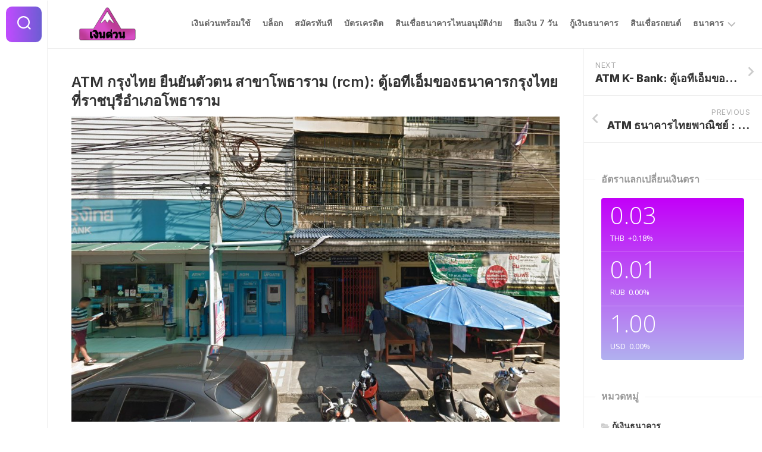

--- FILE ---
content_type: text/html; charset=UTF-8
request_url: https://www.aprilseries.com/dept/atm-%E0%B8%81%E0%B8%A3%E0%B8%B8%E0%B8%87%E0%B9%84%E0%B8%97%E0%B8%A2-%E0%B8%A2%E0%B8%B7%E0%B8%99%E0%B8%A2%E0%B8%B1%E0%B8%99%E0%B8%95%E0%B8%B1%E0%B8%A7%E0%B8%95%E0%B8%99-%E0%B8%AA%E0%B8%B2%E0%B8%82-32/
body_size: 82455
content:
<!DOCTYPE html> 
<html class="no-js" lang="en-US">

<head>
	<meta charset="UTF-8">
	<meta name="viewport" content="width=device-width, initial-scale=1.0">
	<link rel="profile" href="https://gmpg.org/xfn/11">
		<link rel="pingback" href="https://www.aprilseries.com/xmlrpc.php">
		
	<meta name='robots' content='index, follow, max-image-preview:large, max-snippet:-1, max-video-preview:-1' />
<script>document.documentElement.className = document.documentElement.className.replace("no-js","js");</script>

	<!-- This site is optimized with the Yoast SEO plugin v18.9 - https://yoast.com/wordpress/plugins/seo/ -->
	<title>ATM กรุงไทย ยืนยันตัวตน สาขาโพธาราม (rcm): ตู้เอทีเอ็มของธนาคารกรุงไทยที่ราชบุรีอำเภอโพธาราม - aprilseries.com - บริการเงินด่วนพร้อมใช้ผ่านการกู้เงินธนาคารรับสินเชื่ออนุมัติง่าย-สินเชื่อรถยนต์ พร้อมทำบัตรเครดิตและยืมเงิน 7 วันได้จริง</title><link rel="stylesheet" href="https://fonts.googleapis.com/css?family=Inter%3A400%2C300%2C600%2C800%7COpen%20Sans%3A300%2C400&#038;subset=latin%2Clatin-ext&#038;display=swap" />
	<link rel="canonical" href="https://www.aprilseries.com/dept/atm-กรุงไทย-ยืนยันตัวตน-สาข-32/" />
	<meta property="og:locale" content="en_US" />
	<meta property="og:type" content="article" />
	<meta property="og:title" content="ATM กรุงไทย ยืนยันตัวตน สาขาโพธาราม (rcm): ตู้เอทีเอ็มของธนาคารกรุงไทยที่ราชบุรีอำเภอโพธาราม - aprilseries.com - บริการเงินด่วนพร้อมใช้ผ่านการกู้เงินธนาคารรับสินเชื่ออนุมัติง่าย-สินเชื่อรถยนต์ พร้อมทำบัตรเครดิตและยืมเงิน 7 วันได้จริง" />
	<meta property="og:url" content="https://www.aprilseries.com/dept/atm-กรุงไทย-ยืนยันตัวตน-สาข-32/" />
	<meta property="og:site_name" content="aprilseries.com - บริการเงินด่วนพร้อมใช้ผ่านการกู้เงินธนาคารรับสินเชื่ออนุมัติง่าย-สินเชื่อรถยนต์ พร้อมทำบัตรเครดิตและยืมเงิน 7 วันได้จริง" />
	<meta property="article:modified_time" content="2023-01-22T19:24:16+00:00" />
	<meta property="og:image" content="https://www.aprilseries.com/wp-content/uploads/2023/01/thumbnail-1052.jpeg" />
	<meta property="og:image:width" content="1024" />
	<meta property="og:image:height" content="640" />
	<meta property="og:image:type" content="image/jpeg" />
	<meta name="twitter:card" content="summary_large_image" />
	<script type="application/ld+json" class="yoast-schema-graph">{"@context":"https://schema.org","@graph":[{"@type":"WebSite","@id":"https://www.aprilseries.com/#website","url":"https://www.aprilseries.com/","name":"aprilseries.com - บริการเงินด่วนพร้อมใช้ผ่านการกู้เงินธนาคารรับสินเชื่ออนุมัติง่าย-สินเชื่อรถยนต์ พร้อมทำบัตรเครดิตและยืมเงิน 7 วันได้จริง","description":"สมัครยืมเงินด่วนตอนนี้ยืมเงิน 7 วันผ่านสินเชื่อเงินด่วนอนุมัติเร็วหรือขอสินเชื่อรถยนต์รับบัตรเครดิตปี 67","potentialAction":[{"@type":"SearchAction","target":{"@type":"EntryPoint","urlTemplate":"https://www.aprilseries.com/?s={search_term_string}"},"query-input":"required name=search_term_string"}],"inLanguage":"en-US"},{"@type":"ImageObject","inLanguage":"en-US","@id":"https://www.aprilseries.com/dept/atm-%e0%b8%81%e0%b8%a3%e0%b8%b8%e0%b8%87%e0%b9%84%e0%b8%97%e0%b8%a2-%e0%b8%a2%e0%b8%b7%e0%b8%99%e0%b8%a2%e0%b8%b1%e0%b8%99%e0%b8%95%e0%b8%b1%e0%b8%a7%e0%b8%95%e0%b8%99-%e0%b8%aa%e0%b8%b2%e0%b8%82-32/#primaryimage","url":"https://www.aprilseries.com/wp-content/uploads/2023/01/thumbnail-1052.jpeg","contentUrl":"https://www.aprilseries.com/wp-content/uploads/2023/01/thumbnail-1052.jpeg","width":"1024","height":"640"},{"@type":"WebPage","@id":"https://www.aprilseries.com/dept/atm-%e0%b8%81%e0%b8%a3%e0%b8%b8%e0%b8%87%e0%b9%84%e0%b8%97%e0%b8%a2-%e0%b8%a2%e0%b8%b7%e0%b8%99%e0%b8%a2%e0%b8%b1%e0%b8%99%e0%b8%95%e0%b8%b1%e0%b8%a7%e0%b8%95%e0%b8%99-%e0%b8%aa%e0%b8%b2%e0%b8%82-32/#webpage","url":"https://www.aprilseries.com/dept/atm-%e0%b8%81%e0%b8%a3%e0%b8%b8%e0%b8%87%e0%b9%84%e0%b8%97%e0%b8%a2-%e0%b8%a2%e0%b8%b7%e0%b8%99%e0%b8%a2%e0%b8%b1%e0%b8%99%e0%b8%95%e0%b8%b1%e0%b8%a7%e0%b8%95%e0%b8%99-%e0%b8%aa%e0%b8%b2%e0%b8%82-32/","name":"ATM กรุงไทย ยืนยันตัวตน สาขาโพธาราม (rcm): ตู้เอทีเอ็มของธนาคารกรุงไทยที่ราชบุรีอำเภอโพธาราม - aprilseries.com - บริการเงินด่วนพร้อมใช้ผ่านการกู้เงินธนาคารรับสินเชื่ออนุมัติง่าย-สินเชื่อรถยนต์ พร้อมทำบัตรเครดิตและยืมเงิน 7 วันได้จริง","isPartOf":{"@id":"https://www.aprilseries.com/#website"},"primaryImageOfPage":{"@id":"https://www.aprilseries.com/dept/atm-%e0%b8%81%e0%b8%a3%e0%b8%b8%e0%b8%87%e0%b9%84%e0%b8%97%e0%b8%a2-%e0%b8%a2%e0%b8%b7%e0%b8%99%e0%b8%a2%e0%b8%b1%e0%b8%99%e0%b8%95%e0%b8%b1%e0%b8%a7%e0%b8%95%e0%b8%99-%e0%b8%aa%e0%b8%b2%e0%b8%82-32/#primaryimage"},"datePublished":"2023-01-22T16:51:01+00:00","dateModified":"2023-01-22T19:24:16+00:00","breadcrumb":{"@id":"https://www.aprilseries.com/dept/atm-%e0%b8%81%e0%b8%a3%e0%b8%b8%e0%b8%87%e0%b9%84%e0%b8%97%e0%b8%a2-%e0%b8%a2%e0%b8%b7%e0%b8%99%e0%b8%a2%e0%b8%b1%e0%b8%99%e0%b8%95%e0%b8%b1%e0%b8%a7%e0%b8%95%e0%b8%99-%e0%b8%aa%e0%b8%b2%e0%b8%82-32/#breadcrumb"},"inLanguage":"en-US","potentialAction":[{"@type":"ReadAction","target":["https://www.aprilseries.com/dept/atm-%e0%b8%81%e0%b8%a3%e0%b8%b8%e0%b8%87%e0%b9%84%e0%b8%97%e0%b8%a2-%e0%b8%a2%e0%b8%b7%e0%b8%99%e0%b8%a2%e0%b8%b1%e0%b8%99%e0%b8%95%e0%b8%b1%e0%b8%a7%e0%b8%95%e0%b8%99-%e0%b8%aa%e0%b8%b2%e0%b8%82-32/"]}]},{"@type":"BreadcrumbList","@id":"https://www.aprilseries.com/dept/atm-%e0%b8%81%e0%b8%a3%e0%b8%b8%e0%b8%87%e0%b9%84%e0%b8%97%e0%b8%a2-%e0%b8%a2%e0%b8%b7%e0%b8%99%e0%b8%a2%e0%b8%b1%e0%b8%99%e0%b8%95%e0%b8%b1%e0%b8%a7%e0%b8%95%e0%b8%99-%e0%b8%aa%e0%b8%b2%e0%b8%82-32/#breadcrumb","itemListElement":[{"@type":"ListItem","position":1,"name":"Home","item":"https://www.aprilseries.com/"},{"@type":"ListItem","position":2,"name":"ATM กรุงไทย ยืนยันตัวตน สาขาโพธาราม (rcm): ตู้เอทีเอ็มของธนาคารกรุงไทยที่ราชบุรีอำเภอโพธาราม"}]}]}</script>
	<!-- / Yoast SEO plugin. -->


<link rel='dns-prefetch' href='//www.aprilseries.com' />
<link rel='dns-prefetch' href='//fonts.googleapis.com' />
<link href='https://fonts.gstatic.com' crossorigin rel='preconnect' />
<link rel="alternate" type="application/rss+xml" title="aprilseries.com - บริการเงินด่วนพร้อมใช้ผ่านการกู้เงินธนาคารรับสินเชื่ออนุมัติง่าย-สินเชื่อรถยนต์ พร้อมทำบัตรเครดิตและยืมเงิน 7 วันได้จริง &raquo; Feed" href="https://www.aprilseries.com/feed/" />
<link rel="alternate" type="application/rss+xml" title="aprilseries.com - บริการเงินด่วนพร้อมใช้ผ่านการกู้เงินธนาคารรับสินเชื่ออนุมัติง่าย-สินเชื่อรถยนต์ พร้อมทำบัตรเครดิตและยืมเงิน 7 วันได้จริง &raquo; Comments Feed" href="https://www.aprilseries.com/comments/feed/" />
<link rel="alternate" type="application/rss+xml" title="aprilseries.com - บริการเงินด่วนพร้อมใช้ผ่านการกู้เงินธนาคารรับสินเชื่ออนุมัติง่าย-สินเชื่อรถยนต์ พร้อมทำบัตรเครดิตและยืมเงิน 7 วันได้จริง &raquo; ATM กรุงไทย ยืนยันตัวตน สาขาโพธาราม (rcm): ตู้เอทีเอ็มของธนาคารกรุงไทยที่ราชบุรีอำเภอโพธาราม Comments Feed" href="https://www.aprilseries.com/dept/atm-%e0%b8%81%e0%b8%a3%e0%b8%b8%e0%b8%87%e0%b9%84%e0%b8%97%e0%b8%a2-%e0%b8%a2%e0%b8%b7%e0%b8%99%e0%b8%a2%e0%b8%b1%e0%b8%99%e0%b8%95%e0%b8%b1%e0%b8%a7%e0%b8%95%e0%b8%99-%e0%b8%aa%e0%b8%b2%e0%b8%82-32/feed/" />
<style type="text/css">
img.wp-smiley,
img.emoji {
	display: inline !important;
	border: none !important;
	box-shadow: none !important;
	height: 1em !important;
	width: 1em !important;
	margin: 0 0.07em !important;
	vertical-align: -0.1em !important;
	background: none !important;
	padding: 0 !important;
}
</style>
	<link rel='stylesheet' id='wp-block-library-css'  href='https://www.aprilseries.com/wp-includes/css/dist/block-library/style.min.css?ver=6.0' type='text/css' media='all' />
<style id='global-styles-inline-css' type='text/css'>
body{--wp--preset--color--black: #000000;--wp--preset--color--cyan-bluish-gray: #abb8c3;--wp--preset--color--white: #ffffff;--wp--preset--color--pale-pink: #f78da7;--wp--preset--color--vivid-red: #cf2e2e;--wp--preset--color--luminous-vivid-orange: #ff6900;--wp--preset--color--luminous-vivid-amber: #fcb900;--wp--preset--color--light-green-cyan: #7bdcb5;--wp--preset--color--vivid-green-cyan: #00d084;--wp--preset--color--pale-cyan-blue: #8ed1fc;--wp--preset--color--vivid-cyan-blue: #0693e3;--wp--preset--color--vivid-purple: #9b51e0;--wp--preset--gradient--vivid-cyan-blue-to-vivid-purple: linear-gradient(135deg,rgba(6,147,227,1) 0%,rgb(155,81,224) 100%);--wp--preset--gradient--light-green-cyan-to-vivid-green-cyan: linear-gradient(135deg,rgb(122,220,180) 0%,rgb(0,208,130) 100%);--wp--preset--gradient--luminous-vivid-amber-to-luminous-vivid-orange: linear-gradient(135deg,rgba(252,185,0,1) 0%,rgba(255,105,0,1) 100%);--wp--preset--gradient--luminous-vivid-orange-to-vivid-red: linear-gradient(135deg,rgba(255,105,0,1) 0%,rgb(207,46,46) 100%);--wp--preset--gradient--very-light-gray-to-cyan-bluish-gray: linear-gradient(135deg,rgb(238,238,238) 0%,rgb(169,184,195) 100%);--wp--preset--gradient--cool-to-warm-spectrum: linear-gradient(135deg,rgb(74,234,220) 0%,rgb(151,120,209) 20%,rgb(207,42,186) 40%,rgb(238,44,130) 60%,rgb(251,105,98) 80%,rgb(254,248,76) 100%);--wp--preset--gradient--blush-light-purple: linear-gradient(135deg,rgb(255,206,236) 0%,rgb(152,150,240) 100%);--wp--preset--gradient--blush-bordeaux: linear-gradient(135deg,rgb(254,205,165) 0%,rgb(254,45,45) 50%,rgb(107,0,62) 100%);--wp--preset--gradient--luminous-dusk: linear-gradient(135deg,rgb(255,203,112) 0%,rgb(199,81,192) 50%,rgb(65,88,208) 100%);--wp--preset--gradient--pale-ocean: linear-gradient(135deg,rgb(255,245,203) 0%,rgb(182,227,212) 50%,rgb(51,167,181) 100%);--wp--preset--gradient--electric-grass: linear-gradient(135deg,rgb(202,248,128) 0%,rgb(113,206,126) 100%);--wp--preset--gradient--midnight: linear-gradient(135deg,rgb(2,3,129) 0%,rgb(40,116,252) 100%);--wp--preset--duotone--dark-grayscale: url('#wp-duotone-dark-grayscale');--wp--preset--duotone--grayscale: url('#wp-duotone-grayscale');--wp--preset--duotone--purple-yellow: url('#wp-duotone-purple-yellow');--wp--preset--duotone--blue-red: url('#wp-duotone-blue-red');--wp--preset--duotone--midnight: url('#wp-duotone-midnight');--wp--preset--duotone--magenta-yellow: url('#wp-duotone-magenta-yellow');--wp--preset--duotone--purple-green: url('#wp-duotone-purple-green');--wp--preset--duotone--blue-orange: url('#wp-duotone-blue-orange');--wp--preset--font-size--small: 13px;--wp--preset--font-size--medium: 20px;--wp--preset--font-size--large: 36px;--wp--preset--font-size--x-large: 42px;}.has-black-color{color: var(--wp--preset--color--black) !important;}.has-cyan-bluish-gray-color{color: var(--wp--preset--color--cyan-bluish-gray) !important;}.has-white-color{color: var(--wp--preset--color--white) !important;}.has-pale-pink-color{color: var(--wp--preset--color--pale-pink) !important;}.has-vivid-red-color{color: var(--wp--preset--color--vivid-red) !important;}.has-luminous-vivid-orange-color{color: var(--wp--preset--color--luminous-vivid-orange) !important;}.has-luminous-vivid-amber-color{color: var(--wp--preset--color--luminous-vivid-amber) !important;}.has-light-green-cyan-color{color: var(--wp--preset--color--light-green-cyan) !important;}.has-vivid-green-cyan-color{color: var(--wp--preset--color--vivid-green-cyan) !important;}.has-pale-cyan-blue-color{color: var(--wp--preset--color--pale-cyan-blue) !important;}.has-vivid-cyan-blue-color{color: var(--wp--preset--color--vivid-cyan-blue) !important;}.has-vivid-purple-color{color: var(--wp--preset--color--vivid-purple) !important;}.has-black-background-color{background-color: var(--wp--preset--color--black) !important;}.has-cyan-bluish-gray-background-color{background-color: var(--wp--preset--color--cyan-bluish-gray) !important;}.has-white-background-color{background-color: var(--wp--preset--color--white) !important;}.has-pale-pink-background-color{background-color: var(--wp--preset--color--pale-pink) !important;}.has-vivid-red-background-color{background-color: var(--wp--preset--color--vivid-red) !important;}.has-luminous-vivid-orange-background-color{background-color: var(--wp--preset--color--luminous-vivid-orange) !important;}.has-luminous-vivid-amber-background-color{background-color: var(--wp--preset--color--luminous-vivid-amber) !important;}.has-light-green-cyan-background-color{background-color: var(--wp--preset--color--light-green-cyan) !important;}.has-vivid-green-cyan-background-color{background-color: var(--wp--preset--color--vivid-green-cyan) !important;}.has-pale-cyan-blue-background-color{background-color: var(--wp--preset--color--pale-cyan-blue) !important;}.has-vivid-cyan-blue-background-color{background-color: var(--wp--preset--color--vivid-cyan-blue) !important;}.has-vivid-purple-background-color{background-color: var(--wp--preset--color--vivid-purple) !important;}.has-black-border-color{border-color: var(--wp--preset--color--black) !important;}.has-cyan-bluish-gray-border-color{border-color: var(--wp--preset--color--cyan-bluish-gray) !important;}.has-white-border-color{border-color: var(--wp--preset--color--white) !important;}.has-pale-pink-border-color{border-color: var(--wp--preset--color--pale-pink) !important;}.has-vivid-red-border-color{border-color: var(--wp--preset--color--vivid-red) !important;}.has-luminous-vivid-orange-border-color{border-color: var(--wp--preset--color--luminous-vivid-orange) !important;}.has-luminous-vivid-amber-border-color{border-color: var(--wp--preset--color--luminous-vivid-amber) !important;}.has-light-green-cyan-border-color{border-color: var(--wp--preset--color--light-green-cyan) !important;}.has-vivid-green-cyan-border-color{border-color: var(--wp--preset--color--vivid-green-cyan) !important;}.has-pale-cyan-blue-border-color{border-color: var(--wp--preset--color--pale-cyan-blue) !important;}.has-vivid-cyan-blue-border-color{border-color: var(--wp--preset--color--vivid-cyan-blue) !important;}.has-vivid-purple-border-color{border-color: var(--wp--preset--color--vivid-purple) !important;}.has-vivid-cyan-blue-to-vivid-purple-gradient-background{background: var(--wp--preset--gradient--vivid-cyan-blue-to-vivid-purple) !important;}.has-light-green-cyan-to-vivid-green-cyan-gradient-background{background: var(--wp--preset--gradient--light-green-cyan-to-vivid-green-cyan) !important;}.has-luminous-vivid-amber-to-luminous-vivid-orange-gradient-background{background: var(--wp--preset--gradient--luminous-vivid-amber-to-luminous-vivid-orange) !important;}.has-luminous-vivid-orange-to-vivid-red-gradient-background{background: var(--wp--preset--gradient--luminous-vivid-orange-to-vivid-red) !important;}.has-very-light-gray-to-cyan-bluish-gray-gradient-background{background: var(--wp--preset--gradient--very-light-gray-to-cyan-bluish-gray) !important;}.has-cool-to-warm-spectrum-gradient-background{background: var(--wp--preset--gradient--cool-to-warm-spectrum) !important;}.has-blush-light-purple-gradient-background{background: var(--wp--preset--gradient--blush-light-purple) !important;}.has-blush-bordeaux-gradient-background{background: var(--wp--preset--gradient--blush-bordeaux) !important;}.has-luminous-dusk-gradient-background{background: var(--wp--preset--gradient--luminous-dusk) !important;}.has-pale-ocean-gradient-background{background: var(--wp--preset--gradient--pale-ocean) !important;}.has-electric-grass-gradient-background{background: var(--wp--preset--gradient--electric-grass) !important;}.has-midnight-gradient-background{background: var(--wp--preset--gradient--midnight) !important;}.has-small-font-size{font-size: var(--wp--preset--font-size--small) !important;}.has-medium-font-size{font-size: var(--wp--preset--font-size--medium) !important;}.has-large-font-size{font-size: var(--wp--preset--font-size--large) !important;}.has-x-large-font-size{font-size: var(--wp--preset--font-size--x-large) !important;}
</style>
<link rel='stylesheet' id='wpcf7_range_slider_extender-css'  href='https://www.aprilseries.com/wp-content/plugins/Contact-Form-7-Range-Slider-Extender-master/css/styles.css?ver=6.0' type='text/css' media='all' />
<link rel='stylesheet' id='cf7mls-css'  href='https://www.aprilseries.com/wp-content/plugins/cf7-multi-step/assets/frontend/css/cf7mls.css?ver=6.0' type='text/css' media='all' />
<link rel='stylesheet' id='contact-form-7-css'  href='https://www.aprilseries.com/wp-content/plugins/contact-form-7/includes/css/styles.css?ver=5.5.6' type='text/css' media='all' />
<link rel='stylesheet' id='cf7msm_styles-css'  href='https://www.aprilseries.com/wp-content/plugins/contact-form-7-multi-step-module/resources/cf7msm.css?ver=4.1.91' type='text/css' media='all' />
<link rel='stylesheet' id='seed-social-css'  href='https://www.aprilseries.com/wp-content/plugins/seed-social/style.css?ver=2021.02' type='text/css' media='all' />
<link rel='stylesheet' id='shapebox-style-css'  href='https://www.aprilseries.com/wp-content/themes/shapebox/style.css?ver=6.0' type='text/css' media='all' />
<style id='shapebox-style-inline-css' type='text/css'>
body { font-family: "Inter", Arial, sans-serif; }
.site-title a, .site-description { color: #blank; }

</style>
<link rel='stylesheet' id='shapebox-responsive-css'  href='https://www.aprilseries.com/wp-content/themes/shapebox/responsive.css?ver=6.0' type='text/css' media='all' />
<link rel='stylesheet' id='shapebox-font-awesome-css'  href='https://www.aprilseries.com/wp-content/themes/shapebox/fonts/all.min.css?ver=6.0' type='text/css' media='all' />

<link rel='stylesheet' id='plugin-currencyconverter-widgets-css'  href='https://www.aprilseries.com/wp-content/plugins/currencyconverter/styles/frontend/frontend.css?ver=0.5.1' type='text/css' media='all' />

<script type='text/javascript' src='https://www.aprilseries.com/wp-includes/js/jquery/jquery.min.js?ver=3.6.0' id='jquery-core-js'></script>
<script type='text/javascript' src='https://www.aprilseries.com/wp-includes/js/jquery/jquery-migrate.min.js?ver=3.3.2' id='jquery-migrate-js'></script>
<script type='text/javascript' src='https://www.aprilseries.com/wp-content/themes/shapebox/js/slick.min.js?ver=6.0' id='shapebox-slick-js'></script>
<link rel="https://api.w.org/" href="https://www.aprilseries.com/wp-json/" /><link rel="alternate" type="application/json" href="https://www.aprilseries.com/wp-json/wp/v2/department/3136" /><link rel="EditURI" type="application/rsd+xml" title="RSD" href="https://www.aprilseries.com/xmlrpc.php?rsd" />
<link rel="wlwmanifest" type="application/wlwmanifest+xml" href="https://www.aprilseries.com/wp-includes/wlwmanifest.xml" /> 
<meta name="generator" content="WordPress 6.0" />
<link rel='shortlink' href='https://www.aprilseries.com/?p=3136' />
<link rel="alternate" type="application/json+oembed" href="https://www.aprilseries.com/wp-json/oembed/1.0/embed?url=https%3A%2F%2Fwww.aprilseries.com%2Fdept%2Fatm-%25e0%25b8%2581%25e0%25b8%25a3%25e0%25b8%25b8%25e0%25b8%2587%25e0%25b9%2584%25e0%25b8%2597%25e0%25b8%25a2-%25e0%25b8%25a2%25e0%25b8%25b7%25e0%25b8%2599%25e0%25b8%25a2%25e0%25b8%25b1%25e0%25b8%2599%25e0%25b8%2595%25e0%25b8%25b1%25e0%25b8%25a7%25e0%25b8%2595%25e0%25b8%2599-%25e0%25b8%25aa%25e0%25b8%25b2%25e0%25b8%2582-32%2F" />
<link rel="alternate" type="text/xml+oembed" href="https://www.aprilseries.com/wp-json/oembed/1.0/embed?url=https%3A%2F%2Fwww.aprilseries.com%2Fdept%2Fatm-%25e0%25b8%2581%25e0%25b8%25a3%25e0%25b8%25b8%25e0%25b8%2587%25e0%25b9%2584%25e0%25b8%2597%25e0%25b8%25a2-%25e0%25b8%25a2%25e0%25b8%25b7%25e0%25b8%2599%25e0%25b8%25a2%25e0%25b8%25b1%25e0%25b8%2599%25e0%25b8%2595%25e0%25b8%25b1%25e0%25b8%25a7%25e0%25b8%2595%25e0%25b8%2599-%25e0%25b8%25aa%25e0%25b8%25b2%25e0%25b8%2582-32%2F&#038;format=xml" />
<link rel="icon" href="https://www.aprilseries.com/wp-content/uploads/2022/05/cropped-kisspng-computer-icons-mountain-symbol-clip-art-5b3b183f3bc5e7.7468132115305994872448-1-32x32.png" sizes="32x32" />
<link rel="icon" href="https://www.aprilseries.com/wp-content/uploads/2022/05/cropped-kisspng-computer-icons-mountain-symbol-clip-art-5b3b183f3bc5e7.7468132115305994872448-1-192x192.png" sizes="192x192" />
<link rel="apple-touch-icon" href="https://www.aprilseries.com/wp-content/uploads/2022/05/cropped-kisspng-computer-icons-mountain-symbol-clip-art-5b3b183f3bc5e7.7468132115305994872448-1-180x180.png" />
<meta name="msapplication-TileImage" content="https://www.aprilseries.com/wp-content/uploads/2022/05/cropped-kisspng-computer-icons-mountain-symbol-clip-art-5b3b183f3bc5e7.7468132115305994872448-1-270x270.png" />
		<style type="text/css" id="wp-custom-css">
			.content-inner h1 {
	visibility: hidden;
}

.content-inner h1 span {
	visibility: visible !important;
	text-align: center;
	display: block;
}
.dept-single p {
    padding-top: 10px;
}
.depts.grid {
    display: flex;
    flex-direction: row;
}
.inside {
    display: inline-block;
    border: solid 1px #efefef;
    box-shadow: 0 0 5px 2px #ebebeb;
    padding: 20px;
    margin: 10px;
	    width: 100%;
}
p.braiting {
    color: #d14a2b;
}
p.brlogo {
    height: 30px;
    width: auto;
    max-width: 50px;
    margin-bottom: 10px;
}
h4.brname a {
    font-size: 15px;
    font-weight: 600;
    text-decoration: none;
}
.hidden {
    display: none;
}
.depts.col3 {
    display: flex;
    flex-wrap: wrap;
}
@media (min-width: 768px) {
.depts.col3 div#atm {
    flex-grow: 1;
    width: 33%;
}
}
@media (max-width: 768px) {
.depts.grid {
    display: block;
}
.depts.col3 {
    display: block;
}
}
p.brlogo img {
    border-radius: 30px;
}
.atm-block h2, .branch-block h2 {
    font-size: 24px;
    font-weight: 600;
    text-align: center;
}		</style>
		<style id="kirki-inline-styles"></style><script data-rocketlazyloadscript='https://pagead2.googlesyndication.com/pagead/js/adsbygoogle.js?client=ca-pub-4802751864498577' async 
     crossorigin="anonymous"></script>
</head>

<body class="department-template-default single single-department postid-3136 wp-custom-logo col-2cl full-width logged-out">

<svg xmlns="http://www.w3.org/2000/svg" viewBox="0 0 0 0" width="0" height="0" focusable="false" role="none" style="visibility: hidden; position: absolute; left: -9999px; overflow: hidden;" ><defs><filter id="wp-duotone-dark-grayscale"><feColorMatrix color-interpolation-filters="sRGB" type="matrix" values=" .299 .587 .114 0 0 .299 .587 .114 0 0 .299 .587 .114 0 0 .299 .587 .114 0 0 " /><feComponentTransfer color-interpolation-filters="sRGB" ><feFuncR type="table" tableValues="0 0.49803921568627" /><feFuncG type="table" tableValues="0 0.49803921568627" /><feFuncB type="table" tableValues="0 0.49803921568627" /><feFuncA type="table" tableValues="1 1" /></feComponentTransfer><feComposite in2="SourceGraphic" operator="in" /></filter></defs></svg><svg xmlns="http://www.w3.org/2000/svg" viewBox="0 0 0 0" width="0" height="0" focusable="false" role="none" style="visibility: hidden; position: absolute; left: -9999px; overflow: hidden;" ><defs><filter id="wp-duotone-grayscale"><feColorMatrix color-interpolation-filters="sRGB" type="matrix" values=" .299 .587 .114 0 0 .299 .587 .114 0 0 .299 .587 .114 0 0 .299 .587 .114 0 0 " /><feComponentTransfer color-interpolation-filters="sRGB" ><feFuncR type="table" tableValues="0 1" /><feFuncG type="table" tableValues="0 1" /><feFuncB type="table" tableValues="0 1" /><feFuncA type="table" tableValues="1 1" /></feComponentTransfer><feComposite in2="SourceGraphic" operator="in" /></filter></defs></svg><svg xmlns="http://www.w3.org/2000/svg" viewBox="0 0 0 0" width="0" height="0" focusable="false" role="none" style="visibility: hidden; position: absolute; left: -9999px; overflow: hidden;" ><defs><filter id="wp-duotone-purple-yellow"><feColorMatrix color-interpolation-filters="sRGB" type="matrix" values=" .299 .587 .114 0 0 .299 .587 .114 0 0 .299 .587 .114 0 0 .299 .587 .114 0 0 " /><feComponentTransfer color-interpolation-filters="sRGB" ><feFuncR type="table" tableValues="0.54901960784314 0.98823529411765" /><feFuncG type="table" tableValues="0 1" /><feFuncB type="table" tableValues="0.71764705882353 0.25490196078431" /><feFuncA type="table" tableValues="1 1" /></feComponentTransfer><feComposite in2="SourceGraphic" operator="in" /></filter></defs></svg><svg xmlns="http://www.w3.org/2000/svg" viewBox="0 0 0 0" width="0" height="0" focusable="false" role="none" style="visibility: hidden; position: absolute; left: -9999px; overflow: hidden;" ><defs><filter id="wp-duotone-blue-red"><feColorMatrix color-interpolation-filters="sRGB" type="matrix" values=" .299 .587 .114 0 0 .299 .587 .114 0 0 .299 .587 .114 0 0 .299 .587 .114 0 0 " /><feComponentTransfer color-interpolation-filters="sRGB" ><feFuncR type="table" tableValues="0 1" /><feFuncG type="table" tableValues="0 0.27843137254902" /><feFuncB type="table" tableValues="0.5921568627451 0.27843137254902" /><feFuncA type="table" tableValues="1 1" /></feComponentTransfer><feComposite in2="SourceGraphic" operator="in" /></filter></defs></svg><svg xmlns="http://www.w3.org/2000/svg" viewBox="0 0 0 0" width="0" height="0" focusable="false" role="none" style="visibility: hidden; position: absolute; left: -9999px; overflow: hidden;" ><defs><filter id="wp-duotone-midnight"><feColorMatrix color-interpolation-filters="sRGB" type="matrix" values=" .299 .587 .114 0 0 .299 .587 .114 0 0 .299 .587 .114 0 0 .299 .587 .114 0 0 " /><feComponentTransfer color-interpolation-filters="sRGB" ><feFuncR type="table" tableValues="0 0" /><feFuncG type="table" tableValues="0 0.64705882352941" /><feFuncB type="table" tableValues="0 1" /><feFuncA type="table" tableValues="1 1" /></feComponentTransfer><feComposite in2="SourceGraphic" operator="in" /></filter></defs></svg><svg xmlns="http://www.w3.org/2000/svg" viewBox="0 0 0 0" width="0" height="0" focusable="false" role="none" style="visibility: hidden; position: absolute; left: -9999px; overflow: hidden;" ><defs><filter id="wp-duotone-magenta-yellow"><feColorMatrix color-interpolation-filters="sRGB" type="matrix" values=" .299 .587 .114 0 0 .299 .587 .114 0 0 .299 .587 .114 0 0 .299 .587 .114 0 0 " /><feComponentTransfer color-interpolation-filters="sRGB" ><feFuncR type="table" tableValues="0.78039215686275 1" /><feFuncG type="table" tableValues="0 0.94901960784314" /><feFuncB type="table" tableValues="0.35294117647059 0.47058823529412" /><feFuncA type="table" tableValues="1 1" /></feComponentTransfer><feComposite in2="SourceGraphic" operator="in" /></filter></defs></svg><svg xmlns="http://www.w3.org/2000/svg" viewBox="0 0 0 0" width="0" height="0" focusable="false" role="none" style="visibility: hidden; position: absolute; left: -9999px; overflow: hidden;" ><defs><filter id="wp-duotone-purple-green"><feColorMatrix color-interpolation-filters="sRGB" type="matrix" values=" .299 .587 .114 0 0 .299 .587 .114 0 0 .299 .587 .114 0 0 .299 .587 .114 0 0 " /><feComponentTransfer color-interpolation-filters="sRGB" ><feFuncR type="table" tableValues="0.65098039215686 0.40392156862745" /><feFuncG type="table" tableValues="0 1" /><feFuncB type="table" tableValues="0.44705882352941 0.4" /><feFuncA type="table" tableValues="1 1" /></feComponentTransfer><feComposite in2="SourceGraphic" operator="in" /></filter></defs></svg><svg xmlns="http://www.w3.org/2000/svg" viewBox="0 0 0 0" width="0" height="0" focusable="false" role="none" style="visibility: hidden; position: absolute; left: -9999px; overflow: hidden;" ><defs><filter id="wp-duotone-blue-orange"><feColorMatrix color-interpolation-filters="sRGB" type="matrix" values=" .299 .587 .114 0 0 .299 .587 .114 0 0 .299 .587 .114 0 0 .299 .587 .114 0 0 " /><feComponentTransfer color-interpolation-filters="sRGB" ><feFuncR type="table" tableValues="0.098039215686275 1" /><feFuncG type="table" tableValues="0 0.66274509803922" /><feFuncB type="table" tableValues="0.84705882352941 0.41960784313725" /><feFuncA type="table" tableValues="1 1" /></feComponentTransfer><feComposite in2="SourceGraphic" operator="in" /></filter></defs></svg>
<a class="skip-link screen-reader-text" href="#page">Skip to content</a>

<div id="wrapper">
	
	<div id="header-sticky">
		<header id="header" class="hide-on-scroll-down nav-menu-dropdown-left">
		
			<div class="group">
				<p class="site-title"><a href="https://www.aprilseries.com/" rel="home"><img src="https://www.aprilseries.com/wp-content/uploads/2022/05/cropped-kisspng-computer-icons-mountain-symbol-clip-art-5b3b183f3bc5e7.7468132115305994872448.png" alt="aprilseries.com - บริการเงินด่วนพร้อมใช้ผ่านการกู้เงินธนาคารรับสินเชื่ออนุมัติง่าย-สินเชื่อรถยนต์ พร้อมทำบัตรเครดิตและยืมเงิน 7 วันได้จริง"></a></p>
								
									<div id="wrap-nav-header" class="wrap-nav">
								<nav id="nav-header-nav" class="main-navigation nav-menu">
			<button class="menu-toggle" aria-controls="primary-menu" aria-expanded="false">
				<span class="screen-reader-text">Expand Menu</span><div class="menu-toggle-icon"><span></span><span></span><span></span></div>			</button>
			<div class="menu-menu-1-container"><ul id="nav-header" class="menu"><li id="menu-item-472" class="menu-item menu-item-type-post_type menu-item-object-page menu-item-home menu-item-472"><span class="menu-item-wrapper"><a href="https://www.aprilseries.com/">เงินด่วนพร้อมใช้</a></span></li>
<li id="menu-item-473" class="menu-item menu-item-type-post_type menu-item-object-page current_page_parent menu-item-473"><span class="menu-item-wrapper"><a href="https://www.aprilseries.com/blog/"><span class="screen-reader-text">Current Page Parent </span>บล็อก</a></span></li>
<li id="menu-item-474" class="menu-item menu-item-type-post_type menu-item-object-page menu-item-474"><span class="menu-item-wrapper"><a href="https://www.aprilseries.com/apply/">สมัครทันที</a></span></li>
<li id="menu-item-475" class="menu-item menu-item-type-taxonomy menu-item-object-offers menu-item-475"><span class="menu-item-wrapper"><a href="https://www.aprilseries.com/offers/credit-card/">บัตรเครดิต</a></span></li>
<li id="menu-item-476" class="menu-item menu-item-type-taxonomy menu-item-object-offers menu-item-476"><span class="menu-item-wrapper"><a href="https://www.aprilseries.com/offers/which-bank-loans-are-easy-to-approve/">สินเชื่อธนาคารไหนอนุมัติง่าย</a></span></li>
<li id="menu-item-477" class="menu-item menu-item-type-taxonomy menu-item-object-offers menu-item-477"><span class="menu-item-wrapper"><a href="https://www.aprilseries.com/offers/borrow-money-7-days/">ยืมเงิน 7 วัน</a></span></li>
<li id="menu-item-478" class="menu-item menu-item-type-taxonomy menu-item-object-offers menu-item-478"><span class="menu-item-wrapper"><a href="https://www.aprilseries.com/offers/bank-loan/">กู้เงินธนาคาร</a></span></li>
<li id="menu-item-479" class="menu-item menu-item-type-taxonomy menu-item-object-offers menu-item-479"><span class="menu-item-wrapper"><a href="https://www.aprilseries.com/offers/car-loan/">สินเชื่อรถยนต์</a></span></li>
<li id="menu-item-480" class="menu-item menu-item-type-custom menu-item-object-custom menu-item-has-children menu-item-480"><span class="menu-item-wrapper has-arrow"><a href="#">ธนาคาร</a><button onClick="alxMediaMenu.toggleItem(this)"><span class="screen-reader-text">Toggle Child Menu</span><svg class="svg-icon" aria-hidden="true" role="img" focusable="false" xmlns="http://www.w3.org/2000/svg" width="14" height="8" viewBox="0 0 20 12"><polygon fill="" fill-rule="evenodd" points="1319.899 365.778 1327.678 358 1329.799 360.121 1319.899 370.021 1310 360.121 1312.121 358" transform="translate(-1310 -358)"></polygon></svg></button></span>
<ul class="sub-menu">
	<li id="menu-item-520" class="menu-item menu-item-type-taxonomy menu-item-object-banks menu-item-520"><span class="menu-item-wrapper"><a href="https://www.aprilseries.com/banks/ais/">AIS</a></span></li>
	<li id="menu-item-521" class="menu-item menu-item-type-taxonomy menu-item-object-banks menu-item-521"><span class="menu-item-wrapper"><a href="https://www.aprilseries.com/banks/citibank-credit-card/">citibank credit card</a></span></li>
	<li id="menu-item-522" class="menu-item menu-item-type-taxonomy menu-item-object-banks menu-item-522"><span class="menu-item-wrapper"><a href="https://www.aprilseries.com/banks/dtac/">Dtac</a></span></li>
	<li id="menu-item-523" class="menu-item menu-item-type-taxonomy menu-item-object-banks menu-item-523"><span class="menu-item-wrapper"><a href="https://www.aprilseries.com/banks/tesco-lotus-credit-card/">Tesco lotus credit card</a></span></li>
	<li id="menu-item-524" class="menu-item menu-item-type-taxonomy menu-item-object-banks menu-item-524"><span class="menu-item-wrapper"><a href="https://www.aprilseries.com/banks/true-money/">ทรูมันนี่</a></span></li>
	<li id="menu-item-525" class="menu-item menu-item-type-taxonomy menu-item-object-banks menu-item-525"><span class="menu-item-wrapper"><a href="https://www.aprilseries.com/banks/uob-bank/">ธนาคาร uob</a></span></li>
	<li id="menu-item-526" class="menu-item menu-item-type-taxonomy menu-item-object-banks menu-item-526"><span class="menu-item-wrapper"><a href="https://www.aprilseries.com/banks/baac/">ธนาคาร ธกส</a></span></li>
	<li id="menu-item-527" class="menu-item menu-item-type-taxonomy menu-item-object-banks menu-item-527"><span class="menu-item-wrapper"><a href="https://www.aprilseries.com/banks/krungsri-bank/">ธนาคารกรุงศรี</a></span></li>
	<li id="menu-item-528" class="menu-item menu-item-type-taxonomy menu-item-object-banks menu-item-528"><span class="menu-item-wrapper"><a href="https://www.aprilseries.com/banks/bangkok-bank/">ธนาคารกรุงเทพ</a></span></li>
	<li id="menu-item-529" class="menu-item menu-item-type-taxonomy menu-item-object-banks menu-item-529"><span class="menu-item-wrapper"><a href="https://www.aprilseries.com/banks/krung-thai-bank/">ธนาคารกรุงไทย</a></span></li>
	<li id="menu-item-530" class="menu-item menu-item-type-taxonomy menu-item-object-banks menu-item-530"><span class="menu-item-wrapper"><a href="https://www.aprilseries.com/banks/kasikorn-bank/">ธนาคารกสิกรไทย</a></span></li>
	<li id="menu-item-531" class="menu-item menu-item-type-taxonomy menu-item-object-banks menu-item-531"><span class="menu-item-wrapper"><a href="https://www.aprilseries.com/banks/cimb-bank/">ธนาคารซีไอเอ็มบี</a></span></li>
	<li id="menu-item-532" class="menu-item menu-item-type-taxonomy menu-item-object-banks menu-item-532"><span class="menu-item-wrapper"><a href="https://www.aprilseries.com/banks/tisco-bank/">ธนาคารทิสโก้</a></span></li>
	<li id="menu-item-533" class="menu-item menu-item-type-taxonomy menu-item-object-banks menu-item-533"><span class="menu-item-wrapper"><a href="https://www.aprilseries.com/banks/ttb-bank/">ธนาคารทีทีบี</a></span></li>
	<li id="menu-item-534" class="menu-item menu-item-type-taxonomy menu-item-object-banks menu-item-534"><span class="menu-item-wrapper"><a href="https://www.aprilseries.com/banks/savings-bank/">ธนาคารออมสิน</a></span></li>
	<li id="menu-item-535" class="menu-item menu-item-type-taxonomy menu-item-object-banks menu-item-535"><span class="menu-item-wrapper"><a href="https://www.aprilseries.com/banks/government-housing-bank/">ธนาคารอาคารสงเคราะห์</a></span></li>
	<li id="menu-item-536" class="menu-item menu-item-type-taxonomy menu-item-object-banks menu-item-536"><span class="menu-item-wrapper"><a href="https://www.aprilseries.com/banks/islamic-bank/">ธนาคารอิสลาม</a></span></li>
	<li id="menu-item-537" class="menu-item menu-item-type-taxonomy menu-item-object-banks menu-item-537"><span class="menu-item-wrapper"><a href="https://www.aprilseries.com/banks/kiatnakin-phatra-bank/">ธนาคารเกียรตินาคินภัทร</a></span></li>
	<li id="menu-item-538" class="menu-item menu-item-type-taxonomy menu-item-object-banks menu-item-538"><span class="menu-item-wrapper"><a href="https://www.aprilseries.com/banks/siam-commercial-bank/">ธนาคารไทยพาณิชย์</a></span></li>
	<li id="menu-item-539" class="menu-item menu-item-type-taxonomy menu-item-object-banks menu-item-539"><span class="menu-item-wrapper"><a href="https://www.aprilseries.com/banks/thai-credit-bank/">ธนาคารไทยเครดิต</a></span></li>
	<li id="menu-item-540" class="menu-item menu-item-type-taxonomy menu-item-object-banks menu-item-540"><span class="menu-item-wrapper"><a href="https://www.aprilseries.com/banks/kasikorn-line-company-limited/">บริษัท กสิกรไลน์ จำกัด</a></span></li>
	<li id="menu-item-541" class="menu-item menu-item-type-taxonomy menu-item-object-banks menu-item-541"><span class="menu-item-wrapper"><a href="https://www.aprilseries.com/banks/heng-leasing-company/">บริษัทเฮงลิสซิ่ง</a></span></li>
	<li id="menu-item-542" class="menu-item menu-item-type-taxonomy menu-item-object-banks menu-item-542"><span class="menu-item-wrapper"><a href="https://www.aprilseries.com/banks/promise/">พรอมิส</a></span></li>
	<li id="menu-item-543" class="menu-item menu-item-type-taxonomy menu-item-object-banks menu-item-543"><span class="menu-item-wrapper"><a href="https://www.aprilseries.com/banks/srisawad-capital/">ศรีสวัสดิ์แคปปิตอล</a></span></li>
	<li id="menu-item-544" class="menu-item menu-item-type-taxonomy menu-item-object-banks menu-item-544"><span class="menu-item-wrapper"><a href="https://www.aprilseries.com/banks/money-on-wheels/">เงินติดล้อ</a></span></li>
	<li id="menu-item-545" class="menu-item menu-item-type-taxonomy menu-item-object-banks menu-item-545"><span class="menu-item-wrapper"><a href="https://www.aprilseries.com/banks/muang-thai-capital/">เมืองไทยแคปปิตอล</a></span></li>
</ul>
</li>
</ul></div>		</nav>
							</div>
								
								
			</div>
			
		</header><!--/#header-->
	</div><!--/#header-sticky-->
	
	<div class="sidebar s2 group">
					<div class="search-trap-focus">
				<button class="toggle-search" data-target=".search-trap-focus">
					<svg class="svg-icon" id="svg-search" aria-hidden="true" role="img" focusable="false" xmlns="http://www.w3.org/2000/svg" width="23" height="23" viewBox="0 0 23 23"><path d="M38.710696,48.0601792 L43,52.3494831 L41.3494831,54 L37.0601792,49.710696 C35.2632422,51.1481185 32.9839107,52.0076499 30.5038249,52.0076499 C24.7027226,52.0076499 20,47.3049272 20,41.5038249 C20,35.7027226 24.7027226,31 30.5038249,31 C36.3049272,31 41.0076499,35.7027226 41.0076499,41.5038249 C41.0076499,43.9839107 40.1481185,46.2632422 38.710696,48.0601792 Z M36.3875844,47.1716785 C37.8030221,45.7026647 38.6734666,43.7048964 38.6734666,41.5038249 C38.6734666,36.9918565 35.0157934,33.3341833 30.5038249,33.3341833 C25.9918565,33.3341833 22.3341833,36.9918565 22.3341833,41.5038249 C22.3341833,46.0157934 25.9918565,49.6734666 30.5038249,49.6734666 C32.7048964,49.6734666 34.7026647,48.8030221 36.1716785,47.3875844 C36.2023931,47.347638 36.2360451,47.3092237 36.2726343,47.2726343 C36.3092237,47.2360451 36.347638,47.2023931 36.3875844,47.1716785 Z" transform="translate(-20 -31)"></path></svg>
					<svg class="svg-icon" id="svg-close" aria-hidden="true" role="img" focusable="false" xmlns="http://www.w3.org/2000/svg" width="23" height="23" viewBox="0 0 16 16"><polygon fill="" fill-rule="evenodd" points="6.852 7.649 .399 1.195 1.445 .149 7.899 6.602 14.352 .149 15.399 1.195 8.945 7.649 15.399 14.102 14.352 15.149 7.899 8.695 1.445 15.149 .399 14.102"></polygon></svg>
				</button>
				<div class="search-expand">
					<div class="search-expand-inner">
						<form method="get" class="searchform themeform" action="https://www.aprilseries.com/">
	<div>
		<input type="text" class="search" name="s" onblur="if(this.value=='')this.value='หากต้องการค้นหาประเภทและกด Enter';" onfocus="if(this.value=='หากต้องการค้นหาประเภทและกด Enter')this.value='';" value="หากต้องการค้นหาประเภทและกด Enter" />
	</div>
</form>					</div>
				</div>
			</div>
							<ul class="social-links"></ul>			</div>
	
	
	<div class="container" id="page">
		<div class="container-inner">			
			<div class="main">
				<div class="main-inner group">
<div class="content">
	
	<div class="content-inner">
	
	<div class="page type-page status-publish hentry post-container col-md-12">
                
                    		
        <div class="post-article page-format">
        
            <h1 class="title dept-title" style="
    visibility: visible;
    font-size: 24px;
    font-weight: 600;
    line-height: 32px;
    margin-bottom: 10px;
">ATM กรุงไทย ยืนยันตัวตน สาขาโพธาราม (rcm): ตู้เอทีเอ็มของธนาคารกรุงไทยที่ราชบุรีอำเภอโพธาราม</h1>
				<figure class="featured-image">
               <img src="https://www.aprilseries.com/wp-content/uploads/2023/01/thumbnail-1052.jpeg">
            </figure><!-- .featured-image -->
<div class="dept-single">

<strong><p>ที่อยู่:</strong></strong> 3 5 ถนน ท่าวัด ตำบล โพธาราม อำเภอโพธาราม ราชบุรี 70120</p><p><strong>เว็บแพ็จ:</strong> <a href="https://krungthai.com/" rel="nofollow" target="_blank">https://krungthai.com/</a></p><p><strong>เบอร์โทรติดจ่อ:</strong> +66 2 111 1111</p><p><strong>ตารางเวลาเปิดบริการ:</strong> วันจันทร์: เปิด 24 ชั่วโมง | วันอังคาร: เปิด 24 ชั่วโมง | วันพุธ: เปิด 24 ชั่วโมง | วันพฤหัสบดี: เปิด 24 ชั่วโมง | วันศุกร์: เปิด 24 ชั่วโมง | วันเสาร์: เปิด 24 ชั่วโมง | วันอาทิตย์: เปิด 24 ชั่วโมง</p><p><strong>สถานะ:</strong> ปฏิบัติการ</p><p><strong>สถานะตรวจสอบ:</strong> ข้อมูลยังไม่ได้ตรวจสอบ</p><p>รายละเอียดผู้ติดต่อ: <br><a href="/cdn-cgi/l/email-protection#9efdfff2f2b0fdfff2f2fdfbf0eafbecdef5ecebf0f9eaf6fff7b0fdf1f3"><span class="__cf_email__" data-cfemail="a8cbc9c4c486cbc9c4c4cbcdc6dccddae8c3daddc6cfdcc0c9c186cbc7c5">[email&#160;protected]</span></a></p><p>021111111</p><p><a href="/cdn-cgi/l/email-protection#5b3834362b373a32352f75383e352f3e291b30292e353c2f333a3275383436"><span class="__cf_email__" data-cfemail="9bf8f4f6ebf7faf2f5efb5f8fef5effee9dbf0e9eef5fceff3faf2b5f8f4f6">[email&#160;protected]</span></a></p><p>6621111111</p><p>025014545</p><p><a href="https://www.facebook.com/krungthaibank/" rel="nofollow">Facebook</a></p><p><a href="https://www.instagram.com/krungthai_care" rel="nofollow">Instagram</a></p><p><a href="https://twitter.com/Krungthai_Care" rel="nofollow">Twitter</a></p><p><a href="https://www.youtube.com/user/ktbcare" rel="nofollow">Youtube</a></p></div>
<br>
แผนที่ธนาคาร:
<div style="width: 100%"><iframe width="100%" height="600" frameborder="0" scrolling="no" marginheight="0" marginwidth="0" src="https://maps.google.com/maps?width=100%25&amp;height=600&amp;hl=th&amp;q=3 5 ถนน ท่าวัด ตำบล โพธาราม อำเภอโพธาราม ราชบุรี 70120&amp;t=&amp;z=14&amp;ie=UTF8&amp;iwloc=B&amp;output=embed"></iframe></div>
        </div>

			<h3 style="margin-top:20px;"> ตรวจแหล่งเงินด่วนนี้ด้วย        
                  </h3>
 <div class="blog-content-wrap">
				  <article id="post-392" class="blog-card-wrap post-392 offer type-offer status-publish has-post-thumbnail hentry offers-bank-loan banks-siam-commercial-bank">

		<div class="blog-card group">
			
			<div class="blog-card-inner" style="background-image:url('https://www.aprilseries.com/wp-content/uploads/2022/05/กู้เงินไทยพาณิชย์-520x293.jpg');">
			
																
								
			</div>
			
			<div class="blog-card-bottom-outer">
				<div class="blog-card-bottom">
					


					
					<h2 class="blog-card-title"><a href="https://www.aprilseries.com/offer/loan-scb/" rel="bookmark">กู้เงินไทยพาณิชย์</a></h2>
					
								<div class="entry-meta posted-on">
				  รายได้ - 15,000 บาท/เดือน<br><hr>
				ดอกเบี้ย - ไม่เกิน 25% ต่อปี<br><hr>
				 อายุ - ตั้งแต่ 20-60 ปี<br><hr>
				 ระยะผ่อน - สูงสุด 72 เดือน<br><hr>			</div>

					
	
						<div class="blog-card-excerpt">
							กู้เงินไทยพาณิชย์ให้วงเงินสูง						</div>	
	
					 <div class="latest-read-more"><a href="https://www.aprilseries.com/offer/loan-scb/" class="blog-card-more-link">รู้จักรายละเอียดแล้วสมัครเลย</a> </div>
					   <div class="latest-read-more"><a href="/apply/" class="btn offer">ข้อมูลเพิ่มเติม</a> </div>
				</div>
				<div class="blog-card-category group"></div>
			</div>
			
		</div>

</article><!--/.post-->	

   <article id="post-380" class="blog-card-wrap post-380 offer type-offer status-publish has-post-thumbnail hentry offers-credit-card banks-bangkok-bank">

		<div class="blog-card group">
			
			<div class="blog-card-inner" style="background-image:url('https://www.aprilseries.com/wp-content/uploads/2022/05/บัตรเครดิตธนาคารกรุงเทพ-520x293.jpg');">
			
																
								
			</div>
			
			<div class="blog-card-bottom-outer">
				<div class="blog-card-bottom">
					


					
					<h2 class="blog-card-title"><a href="https://www.aprilseries.com/offer/bangkok-bank-credit-card/" rel="bookmark">บัตรเครดิตธนาคารกรุงเทพ</a></h2>
					
								<div class="entry-meta posted-on">
				  รายได้ - 15,000 บาท/เดือน<br><hr>
				ดอกเบี้ย - ไม่เกิน 18% ต่อปี<br><hr>
				 อายุ - 20 ปีเป็นต้นไป<br><hr>
				 ระยะผ่อน - สูงสุด 10 เดือน<br><hr>			</div>

					
	
						<div class="blog-card-excerpt">
							บัตรเครดิตธนาคารกรุงเทพผ่านอนุมัติกันง่ายๆ						</div>	
	
					 <div class="latest-read-more"><a href="https://www.aprilseries.com/offer/bangkok-bank-credit-card/" class="blog-card-more-link">รู้จักรายละเอียดแล้วสมัครเลย</a> </div>
					   <div class="latest-read-more"><a href="/apply/" class="btn offer">ข้อมูลเพิ่มเติม</a> </div>
				</div>
				<div class="blog-card-category group"></div>
			</div>
			
		</div>

</article><!--/.post-->	

    
 </div>   

 
                </div>	</div>
	
</div><!--/.content-->


	<div class="sidebar s1">
		
		<div class="sidebar-content">
			
						
				<ul class="post-nav group">
		<li class="next"><a href="https://www.aprilseries.com/dept/atm-k-bank-%e0%b8%95%e0%b8%b9%e0%b9%89%e0%b9%80%e0%b8%ad%e0%b8%97%e0%b8%b5%e0%b9%80%e0%b8%ad%e0%b9%87%e0%b8%a1%e0%b8%82%e0%b8%ad%e0%b8%87%e0%b8%98%e0%b8%99%e0%b8%b2%e0%b8%84%e0%b8%b2%e0%b8%a3-7/" rel="next"><i class="fas fa-chevron-right"></i><strong>Next</strong> <span>ATM K- Bank: ตู้เอทีเอ็มของธนาคารกสิกรไทยที่นครปฐมอำเภอเมืองนครปฐม</span></a></li>
		<li class="previous"><a href="https://www.aprilseries.com/dept/atm-%e0%b8%98%e0%b8%99%e0%b8%b2%e0%b8%84%e0%b8%b2%e0%b8%a3%e0%b9%84%e0%b8%97%e0%b8%a2%e0%b8%9e%e0%b8%b2%e0%b8%93%e0%b8%b4%e0%b8%8a%e0%b8%a2%e0%b9%8c-%e0%b8%9b%e0%b9%8a%e0%b8%ad%e0%b8%9b%e0%b8%9b/" rel="prev"><i class="fas fa-chevron-left"></i><strong>Previous</strong> <span>ATM ธนาคารไทยพาณิชย์ : ป๊อปปูล่าคอนโดมิเนียม เมืองทองธานี อาคาร T1: ตู้เอทีเอ็มของธนาคารไทยพาณิชย์ที่นนทบุรีต.บ้านใหม่</span></a></li>
	</ul>
			
			<div id="currencyconverter_minimalistic-2" class="widget widget_currencyconverter_minimalistic"><h3 class="group"><span>อัตราแลกเปลี่ยนเงินตรา</span></h3><div class="currencyconverter-minimalistic-container">						<div class="currencyconverter-minimalistic-single-currency">
							<div class="currencyconverter-minimalistic-row">
								<span class="currencyconverter-minimalistic-currency-price">0.03</span>
							</div>
							<div class="currencyconverter-minimalistic-row">
								<span class="currencyconverter-minimalistic-inline-list">
									<span class="currencyconverter-minimalistic-inline-list-item currencyconverter-minimalistic-ticker">
										THB									</span><span class="currencyconverter-minimalistic-inline-list-item currencyconverter-minimalistic-change-percentage">
										+0.18<span class="currencyconverter-percentage-symbol">%</span>									</span>								</span>
							</div>
						</div>
												<div class="currencyconverter-minimalistic-single-currency">
							<div class="currencyconverter-minimalistic-row">
								<span class="currencyconverter-minimalistic-currency-price">0.01</span>
							</div>
							<div class="currencyconverter-minimalistic-row">
								<span class="currencyconverter-minimalistic-inline-list">
									<span class="currencyconverter-minimalistic-inline-list-item currencyconverter-minimalistic-ticker">
										RUB									</span><span class="currencyconverter-minimalistic-inline-list-item currencyconverter-minimalistic-change-percentage">
										0.00<span class="currencyconverter-percentage-symbol">%</span>									</span>								</span>
							</div>
						</div>
												<div class="currencyconverter-minimalistic-single-currency">
							<div class="currencyconverter-minimalistic-row">
								<span class="currencyconverter-minimalistic-currency-price">1.00</span>
							</div>
							<div class="currencyconverter-minimalistic-row">
								<span class="currencyconverter-minimalistic-inline-list">
									<span class="currencyconverter-minimalistic-inline-list-item currencyconverter-minimalistic-ticker">
										USD									</span><span class="currencyconverter-minimalistic-inline-list-item currencyconverter-minimalistic-change-percentage">
										0.00<span class="currencyconverter-percentage-symbol">%</span>									</span>								</span>
							</div>
						</div>
						</div><style type="text/css">
			#currencyconverter_minimalistic-2 .currencyconverter-minimalistic-container {
				border: 0;
				background-image: -webkit-linear-gradient(top, #c300f9 0%, #b1b1ef 100%);
				background-image: -o-linear-gradient(top, #c300f9 0%, #b1b1ef 100%);
				background-image: -webkit-gradient(linear, left top, left bottom, from(#c300f9), to(#b1b1ef));
				background-image: linear-gradient(to bottom, #c300f9 0%, #b1b1ef 100%);
				color: #ffffff;
			}

			#currencyconverter_minimalistic-2 .currencyconverter-minimalistic-single-currency {
				border-top-color: rgba(255,255,255,0.3);
			}
		</style></div><div id="custom-post-type-categories-8" class="widget widget_categories"><h3 class="group"><span>หมวดหมู่</span></h3>			<ul>
				<li class="cat-item cat-item-2"><a href="https://www.aprilseries.com/offers/bank-loan/" title="กู้เงินธนาคาร


การกู้เงิน คืออะไร?
การกู้เงินธนาคารนั้นมีพื้นฐานการกู้เงินกับธนาคาร ทั้งแบบกู้เงินด่วนธนาคาร และกู้เงินออนไลน์ได้จริงแบบไม่เร่งด่วน มาจากพื้นฐานวิธีการ และ/หรือขั้นตอนของการกู้เงิน โดยเบื้องต้นจะอธิบายคำจำกัดความของการกู้เงินให้คุณทราบเสียก่อน

การกู้เงิน หรือการกู้ยืมเงิน หรือการต้องการเงินด่วนฉุกเฉินวันนี้นั้นมีพื้นฐานมาจากคำว่า “การยืม”  โดยการยืมนั้นเป็นรูปแบบหนึ่งของสัญญาที่ประกอบด้วยคู่กรณี 2 ฝ่ายด้วยกัน ได้แก่ “ผู้ให้ยืม” และ“ผู้ยืม” ซึ่งหากเปรียบเทียบกับการกู้เงินธนาคาร ธนาคารเปรียบเสมือนผู้ให้ยืม และผู้ที่ต้องการกู้เงินด่วนธนาคารเป็นผู้ยืมนั่นเอง ทั้งนี้ผู้ยืมต้องมีคุณสมบัติตามที่แต่ละธนาคารกำหนดในการกู้สินเชื่อธนาคาร ซึ่งจะกล่าวเพิ่มเติมภายหลัง

สัญญายืมเป็นสัญญารูปแบบหนึ่งที่ผู้ให้ยืมได้ทำการส่งมอบ และ/หรือโอนกรรมสิทธิ์ที่ตัวเองมีในทรัพย์สินนั้นๆ แก่ผู้ยืม เพื่อผู้ที่ยืมไปนั้นสามารถใช้ทรัพย์สินนั้นได้ โดยที่ผู้ยืมต้องทำการตกลงว่าจะส่งคืน


ทรัพย์สินที่ยืมมาแก่ผู้ให้ยืมเมื่อได้ใช้เสร็จแล้วนั่นเอง โดยการกู้เงินธนาคารจะเป็นในรูปแบบของการกู้สินเชื่อธนาคาร

หากกล่าวถึงประเภทของสัญญายืม สามารถแบ่งประเภทของสัญญายืมได้เป็น 2 ประเภทหลักๆ ด้วยกัน ได้ก่ สัญญายืมใช้คงรูป และสัญญายืมใช้สิ้นเปลือง โดยการกู้ยืมเงินนั้นจัดอยู่ในประเภทที่สอง กล่าวคือ สัญญายืมใช้สิ้นเปลือง โดยในปัจจุบันได้มีการยืมเงินในรูปแบบของออนไลน์ หรือที่เรียกว่าเงินด่วนออนไลน์โอนเข้าบัญชีได้จริงเพิ่มเข้ามาในวิธีกู้เงินธนาคาร ซึ่งจะอธิบายให้ทราบภายหลัง 
สัญญายืมใช้สิ้นเปลือง คืออะไร?
การกู้เงินธนาคารเป็นรูปแบบหนึ่งของการกู้ยืมเงินในรูปแบบสัญญายืมใช้สิ้นเปลือง กล่าวคือ สัญญาที่ผู้ให้ยืมได้โอนกรรมสิทธิ์ในทรัพย์สินประเภทเงินพร้อมทั้งกำหนดปริมาณแก่ผู้ยืม โดยผู้ยืมได้ทำการตกลงว่าจะคืนทรัพย์สินประเภทเงินนี้ ในรูปแบบของประเภท ชนิดและปริมาณที่เหมือนกับตอนระบุในสัญญา สุดท้ายสัญญากู้ยืมเงินนี้จะสมบูรณ์ก็ต่อเมื่อผู้ยืมส่งมอบเงินคืนตามที่กำหนดในเงื่อนไขสัญญา ทั้งนี้ในกรณีที่เป็นการยื่นกู้ธนาคาร ผู้ยืม หรือผู้กู้สินเชื่อธนาคารต้องศึกษาวิธีกู้เงินธนาคาร และขั้นตอนของการทำสัญญากู้เงินกับธนาคาร ตลอดจนศึกษาถึงสินเชื่อธนาคารไหนอนุมัติง่าย และศึกษาว่าธนาคารไหนปล่อยสินเชื่อง่ายสุดอย่างละเอียดก่อนยื่นกู้ธนาคาร โดยเฉพาะอย่างยิ่งการกู้เงินธนาคารแบบออนไลน์ หรือกู้เงินผ่านแอพธนาคาร

ดังนั้นแล้วสัญญากู้สินเชื่อธนาคาร การกู้ยืมเงิน หรือการกู้ยืมเงินนั้นจึงเป็นสัญญายืมใช้สิ้นเปลืองที่เกิดขึ้นระหว่าง “ผู้กู้ยืม” กับ“ผู้ให้กู้ยืม” โดยผู้กู้ยืมได้ไปขอกู้ยืมเงินจากธนาคาร หรือจากอีกบุคคลหนึ่ง หรือเรียกแทนได้ว่าผู้ให้กู้ยืม โดยผู้กู้ยืมได้ตกลง หรือสัญญาว่าจะใช้เงินที่กู้ยืมมานั้นคืนภายในระยะเวลาที่กำหนด 

สำหรับเรื่องดอกเบี้ย การกู้ยืมเงินสามารถกำหนดดอกเบี้ยในการกู้ยืมในสัญญาไว้ด้วยหรือไม่ก็ได้ตามแต่บุคคลทั้งสองฝ่ายจะตกลงกัน โดยสัญญากู้ยืมเงินจะเสร็จสมบูรณ์ก็ต่อเมื่อได้มีการส่งมอบเงินที่กู้ยืมอย่างครบถ้วนตามเงื่อนไขของสัญญา ซึ่งหากการกู้เงินธนาคารต้องศึกษาถึงดอกเบี้ยของการกู้สินเชื่อธนาคารอย่างละเอียดจึงเป็นการตัดสินใจได้ว่ากู้เงินธนาคารไหนดี สินเชื่อธนาคารไหนอนุมัติง่าย และธนาคารไหนปล่อยสินเชื่อง่ายสุด
เงินกู้ คืออะไร?
เมื่อข้างต้นได้กล่าวถึงการกู้เงินจากอีกบุคคลหนึ่ง และกล่าวถึงการกู้เงินธนาคารไปบ้างแล้ว คราวนี้จะพาคุณมารู้จักกับคำว่า “เงินกู้” กันบ้าง

เงินกู้ หมายถึง การที่บุคคลต้องการเงินด่วนฉุกเฉินวันนี้ เรียกแทนว่าผู้กู้ ซึ่งเป็นผู้ไปขอกู้เงินปริมาณ และ/หรือจำนวนหนึ่งกับผู้ให้กู้นั่นเอง โดยทั้งสองฝ่ายได้ตกลงทำสัญญาที่ระบุระยะเวลาที่ต้องชำระเงินที่กู้มา หรือหนี้อย่างชัดเจน ซึ่งทั้งสองฝ่ายต้องตกลงว่าจะผ่อนชำระเงินเป็นงวดๆ หรือจะจ่ายเต็มจำนวนเลยก็แล้วแต่สัญญาการกู้เงิน ทั้งนี้ผู้ให้กู้มีสิทธิที่จะคิดอัตราดอกเบี้ยได้ในอัตราที่ตกลงกันไว้ โดยจำนวนเงินที่ให้กู้จะมีมูลค่า และปริมาณมากมายเพียงใดนั้น ขึ้นอยู่กับหลักทรัพย์ของผู้กู้ที่นำมาค้ำประกันในการทำสัญญากู้เงิน กรณีไม่มีหลักทรัพย์ค้ำประกัน การกู้เงินสัญญานี้อาจจะถูกการคิดดอกเบี้ยในอัตราที่สูง ด้วยเหตุผลของความเสี่ยงสูงนั่นเอง โดยผู้กู้ต้องมีคุณสมบัติตามที่ผู้ให้กู้ระบุไว้ในเงื่อนไขสัญญากู้เงิน ซึ่งเป็นหนึ่งในวิธีการ ขั้นตอนของการกู้เงินเช่นกัน
ประเภทของการกู้เงิน
เมื่อทราบถึงความหมายของการกู้เงิน ตลอดจนเงินกู้แล้ว ประเภทของการกู้เงินมีด้วยกันหลักๆ 2 ประเภทด้วยกัน ได้แก่ การกู้เงินธนาคาร หรือที่เรียกว่าการกู้ในระบบ และการกู้เงินแบบนอกระบบธนาคาร 

การกู้เงินธนาคารมีเพดานของดอกเบี้ยในอัตราที่กฎหมายกำหนด ตัวอย่างเช่น การกู้เงินธนาคารแบบใช้หลักทรัพย์ค้ำประกันจะมีการคิดดอกเบี้ยในอัตราสูงสุดได้ไม่เกินร้อยละ 15 ทั้งนี้การปล่อยกู้เงินธนาคาร


จำเป็นต้องอยู่ในระเบียบที่ธนาคารแห่งประเทศไทยกำหนดทั้งเรื่องของคุณสมบัติของผู้ยื่นกู้เงินธนาคาร ตลอดจนขั้นตอนวิธีการกู้เงินธนาคารไว้ด้วย เพื่อไม่ให้เกิดการยื่นกู้ธนาคารที่ไม่เป็นมาตรฐาน อันจะส่งผลต่อการกู้สินเชื่อธนาคาร และการกู้เงินธนาคาร เช่น กู้เงินออมสินออนไลน์ เป็นต้นนั่นเอง
สิ่งที่ควรทราบเมื่อขอกู้เงินธนาคาร
ถึงตรงนี้แล้วหลายท่านอาจจะเริ่มต้นอยากไปกู้เงินกับธนาคารกันบ้างแล้ว แต่ช้าก่อนคุณควรจะทราบถึงสิ่งที่จำเป็นในก่อนการกู้เงินธนาคาร ซึ่งหากคุณต้องการ หรือจำเป็นจะต้องกู้สินเชื่อธนาคาร สิ่งที่มีความสำคัญเป็นอันดับแรกๆ ที่คุณต้องพิจารณา ได้แก่ ความสามารถในการชำระหนี้ของคุณเอง หลังจากนั้นคุณถึงจะเลือกชนิด และประเภทของสินเชื่อในแต่ละธนาคารให้เหมาะกับตัวของคุณเอง จากนั้นคุณควรจะทำความเข้าใจต่อวิธีการ ขั้นตอนกระบวนการ ตลอดจนเงื่อนไขในการกู้สินเชื่อธนาคาร เพื่อสุดท้ายแล้วคุณสามารถพร้อมต่อการได้รับอนุมัติสินเชื่อของธนาคารตามที่ยื่นกู้เอาไว้ และเพื่อตามหาว่าสินเชื่อธนาคารไหนอนุมัติง่าย, ธนาคารไหนปล่อยสินเชื่อง่ายสุด และกู้เงินธนาคารไหนดี เป็นต้น
เอกสารที่ใช้กู้สินเชื่อธนาคาร
เอกสารที่ใช้กู้สินเชื่อธนาคารของแต่ละสถาบันทางการเงินแตกต่างกันไปในแต่ละธนาคาร และอาจจะแตกต่างตามแต่ละประเภทของสินเชื่อเช่นกัน โดยเอกสารที่ใช้กู้สินเชื่อธนาคาร หรือเอกสารประกอบคำขอสินเชื่อนั้นสามารถแบ่งออกได้เป็น 3 ประเภทหลักๆ ได้แก่ เอกสารประจำตัว, เอกสารเกี่ยวกับรายได้ และเอกสารอื่นๆ  ซึ่งมีรายละเอียดดังนี้
เอกสารประจำตัวที่ใช้กู้สินเชื่อธนาคาร

 	สำเนาบัตรประชาชน หรือสำเนาบัตรข้าราชการ และหรือ/ สำเนาบัตรรัฐวิสาหกิจ
 	สำเนาทะเบียนบ้าน 
 	สำเนาทะเบียนสมรส สำเนาทะเบียนหย่า หรือสำเนาใบมรณบัตร
 	สำเนาหลักฐานของผู้ที่เคยเปลี่ยนชื่อ-นามสกุลสกุล (ถ้ามี)
 	หากเป็นนิติบุคคล อาจจะต้องใช้สำเนาทะเบียนการค้า และ/หรือหนังสือรับรองการจดทะเบียนนิติบุคคล

เอกสารเกี่ยวกับรายได้ที่ใช้กู้สินเชื่อธนาคาร
เอกสารเกี่ยวกับรายได้ที่ใช้กู้สินเชื่อธนาคารสามารถแบ่งย่อยออกเป็นเอกสารสำหรับผู้มีรายได้ประจำ, เอกสารสำหรับผู้มีอาชีพอิสระ (ฟรีแลนซ์) และเอกสารสำหรับนิติบุคคล

เอกสารสำหรับผู้มีรายได้ประจำ ได้แก่  ใบรับรองเงินเดือน และ/หรือหลักฐานการรับ-การจ่ายเงินเดือนจากนายจ้างของคุณ และสมุดบัญชีเงินฝากธนาคาร

เอกสารสำหรับผู้มีอาชีพอิสระประกอบด้วยสำเนาสัญญาว่าจ้าง และหลักฐานสำหรับการจ่ายค่าจ้าง ในกรณีที่เป็นสัญญาจ้าง, หากเป็นหมอ ทนายความ วิศวกร สถาปนิก และผู้สอบบัญชี ควรแสดงใบอนุญาตประกอบวิชาชีพประกอบกับบัญชีเงินฝาก พร้อมแสดงใบแจ้งยอดบัญชี (Statement) ของบัญชีเงินฝากของคุณเอง หรือของกิจการย้อนหลังอย่างน้อยครึ่งปี และเอกสารสุดท้าย ได้แก่ หลักฐานรายได้ และ/หรือทรัพย์สินอื่นๆ อาทิ ใบหุ้น, พันธบัตรของรัฐบาล และบัญชีเงินฝากธนาคาร

เอกสารสำหรับนิติบุคคลใช้เอกสารสำเนางบการเงินของปีล่าสุด และต้องย้อนหลังไม่น้อยกว่า 3 ปี,  สำเนาที่แสดงภาษีเงินได้ประจำปี, สำเนาเอกสารสิทธิในทรัพย์สินที่เสนอเป็นหลักค้ำประกัน และสุดท้าย คือ แผนที่ซึ่งแสดงที่ตั้งสถานของประกอบการ ออฟฟิศของคุณนั่นเอง

นอกจากนี้เอกสารสำหรับการกู้สินเชื่อธนาคาร ในแต่ละประเภทของสินเชื่ออาจแตกต่างกัน เพราะฉะนั้นคุณควรจะศึกษา หรือหากสงสัยประการใดควรสอบถามรายละเอียดจากผู้ให้สินเชื่อจากธนาคารทุกครั้ง ทั้งนี้การกู้สินเชื่อธนาคารอาจมีแบบฟอร์มส่วนอื่นแนบมาด้วย คุณจำเป็นที่จะต้องพิจารณาอย่างถี่ถ้วนทุกครั้งก่อนที่จะกรอกข้อมูล และลงนามในการยื่นกู้ธนาคาร โดยแบบฟอร์มอื่นๆ มีดังนี้

 	เอกสารแบบคำยินยอมในการเปิดเผยข้อมูลส่วนตัวของคุณ เนื่องจากเพื่อขอตรวจสอบประวัติเครดิตบูโร เพื่อสำหรับการวิเคราะห์อนุมัติวงเงินสินเชื่อในการกู้เงินธนาคารอย่างเหมาะสมต่อไป
 	เอกสารแบบคำขออนุญาตสำหรับให้เจ้าหน้าที่ของธนาคารผู้ให้สินเชื่อติดต่อกลับบมา ในการแนะนำผลิตภัณฑ์อื่น และ/หรือให้ข้อมูลแก่ผู้อื่น เป็นต้น โดยคุณมีสิทธิที่จะเลือกลงนามหรือไม่ก็ได้แล้วแต่คุณ
 	เอกสารใบคำขอประเภทอื่นๆ ตัวอย่างเช่น คำขอมีบัตรกดเงินสด, สินเชื่อส่วนบุคคล, บริการแจ้งเตือนข้อความ และ/หรือข้อความทางออนไลน์ เป็นต้น

วิธีการเตรียมพร้อมในการกู้เงินธนาคาร
หลังจากที่เตรียมเอกสารในการกู้เงินธนาคาร คุณก็พร้อมที่จะยื่นกู้ธนาคารแล้ว โดยมีรายละเอียด ขั้นตอน และวิธีการเตรียมพร้อมในการกู้เงินธนาคารดังต่อไปนี้

 	ทำประวัติของคุณให้ดี พร้อมก่อนที่จะทำการกู้เงินธนาคาร ไม่ว่าจะเป็นประวัติชำระสินเชื่อจากธนาคารต่างๆ ว่ามีการค้างชำระมั้ยหรืออย่างไร โดยธนาคารส่วนใหญ่จะหันไปใช้บริการของบริษัทเครดิตบูโรในการเช็ตประวัติของคุณนั่นเอง
 	การเดินบัญชีสำหรับการกู้เงินธนาคาร หรือ Statement กล่าวคือ การทำรายการของธุรกรรมให้เงินมีการเข้า-ออกภายในบัญชีของคุณ เพื่อนำข้อมูลแสดงรายการเดินบัญชีไปยื่นสำหรับหลักฐานแสดงรายได้ของคุณในการกู้เงินแก่ธนาคาร และ/หรือสถาบันทางการเงินต่างๆ ไม่ว่าจะเป็นกู้เงินธนาคาร การยื่นกู้ขอสินเชื่อรถยนต์ สินเชื่อบ้าน และ/หรือสินเชื่อส่วนบุคคล
 	การประเมินความสามารถในการผ่อนชำระในแต่ละงวด ในแต่ละเดือนของคุณ
 	คุณควรเตรียมความพร้อมโดยการเป็นหนี้ที่อื่นๆ ให้น้อยที่สุด หรือไม่เป็นหนี้เลยก่อนที่จะยื่นกู้เงินธนาคารก็ยิ่งเป็นผลดีต่อตัวคุณเอง เพื่อที่จะไม่ส่งผลต่อวงเงินที่อนุมัติ
 	เตรียมเอกสารในการยื่นกู้เงินธฯคารให้พร้อมทุกเอกสาร

เคล็ดลับการกู้เงินธนาคาร
เคล็ดลับการกู้เงินด่วนธนาคารให้ผ่านอนุมัติได้อย่างง่ายดายมีอยู่ด้วยกัน 4 เทคนิค ได้แก่ 

 	การประเมินสัดส่วนรายได้ให้เหมาะสมกับวงเงินสินเชื่อ ซึ่งคุณต้องวางแผนเตรียมเงินออมไว้ให้มากกว่าร้อยละ 20 ของวงเงินที่คุณต้องการกู้ธนาคาร
 	หลักฐานทางการเงินต้องพร้อม เพื่อแสดงให้ธนาคาร สถาบันทางการเงินเห็นว่าคุณมีความมั่นคงของรายได้ ซึ่งทางธนาคารจะพิจารณาจากบัญชีเงินฝาก, หลักฐานสลิปเงินเดือนและที่มาของรายได้  รวมไปถึงรายการเดินบัญชีที่มีความเคลื่อนไหวอย่างปกติ เป็นต้น
 	รักษาประวัติการชำระหนี้ของคุณให้อยู่ในมาตรฐานที่ดีอยู่เสมอ 
 	เคล็ดลับสุดท้าย ได้แก่ การศึกษาข้อกำหนดหลักเกณฑ์เบื้องต้นในการอนุมัติกู้สินเชื่อธนาคารประเภทต่างๆ

สินเชื่อธนาคารไหนอนุมัติง่าย
ในปีพ.ศ. 2567 ในปัจจุบันหลากหลายคนได้รับผลกระทบจากวิกฤตการณ์การแพร่ระบาดของเชื้อไวรัสโคโรนาที่ลากยาวมา 3 ปีแล้ว ทำให้หลายต่อหลายคนจำเป็นที่จะต้องกู้เงินด่วนธนาคาร ซึ่งสินเชื่อที่น่าสนใจประจำปีนี้ และตัวอย่างสินเชื่อธนาคารไหนอนุมัติง่ายมีดังต่อไปนี้
สินเชื่อประชาชนสุขใจ จากธนาคารออมสิน
สินเชื่อจากธนาคารออมสินที่มีไว้เพื่อบุคคลที่ประกอบอาชีพอิสระ ไม่ว่าจะเป็นแม่ค้าพ่อค้าทั้งแบบหาบเร่แผงลอย หรือผู้ที่ต้องการเงินก้อนหนึ่งสำหรับต่อยอดกิจการจากการกู้เงินธนาคารนั่นเอง อีกทั้งยังเป็นสินเชื่อสำหรับบุคคลที่ยังไม่มีงานทำ แต่มีหัวการค้า หัวนักธุรกิจที่ต้องการจะทำธุรกิจเป็นของตัวเองนั่นเอง ซึ่งบุคคลดังกล่าวแม้ว่าจะยังไม่มีเงินทุนก็สามารถยื่นกู้สมัครสินเชื่อประชาชนสุขใจได้เหมือนกัน เพียงแต่ต้องอาศัยบุคคล หรือหลักทรัพย์มาค้ำประกัน ผ่านการให้บริษัทประกันสินเชื่ออุตสาหกรรมขนาดย่อม หรือตัวย่อ บสย. เป็นผู้ค้ำประกันจึงจะสามารถยื่นกู้สินเชื่อนี้ได้

สินเชื่อประชาชนสุขใจ ธนาคารออมสินมีวงกู้ตั้งแต่หนึ่งหมื่นบาทถึงสองแสนบาท โดยมีระยะเวลากู้ไม่ต่ำกว่า 36 เดือน และไม่เกินสิบปีนั่นเอง
สินเชื่อกรุงไทย Smart Money จากธนาคารกรุงไทย
อีกหนึ่งตัวอย่างสินเชื่อธนาคารไหนอนุมัติง่าย ได้แก่ สินเชื่อจากธนาคารกรุงไทยที่มีชื่อว่า สินเชื่อกรุงไทย Smart Money โดยสินเชื่อยืมเงินธนาคารกรุงไทยชนิดนี้จัดอยู่ในประเภทสินเชื่อส่วนบุคคลแบบอเนกประสงค์ ซึ่งเหมาะสมกับเจ้าของ SME หรือร้านค้ารายย่อยทั่วไป และ/หรือเหมาะสำหรับฟรีแลนซ์ที่สามารถหารายได้มากกว่า 30,000 บาทต่อเดือน โดยคุณสมบัติของผู้ยื่นกู้สินเชื่อนี้ต้องไม่มีประวัติไม่ดี ไม่มีประวัติเสียหายทางด้านการเงิน และที่สำคัญ คือ ไม่มีหนี้สินท้วมตัว สินเชื่อจากธนาคารกรุงไทยนี้ไม่ต้องอาศัยบุคคล และ/หรือหลักทรัพย์มาค้ำประกัน

สินเชื่อกรุงไทย Smart Money ธนาคารกรุงไทยมีวงกู้สูงสุดไม่เกิน 5 เท่าของรายได้ของผู้ยื่นกู้ โดยอยู่ในเกณฑ์วงเงินไม่เกินหนึ่งล้านบาท ในกรณีที่ผู้สมัครสินเชื่อเป็นเจ้าของร้านค้ารายย่อย วงเงินของสินเชื่อนี้จะได้รับไม่เกินห้าแสนบาท โดยมีระยะเวลากู้ไม่เกิน 60 เดือน หรือ 5 ปีนั่นเอง
ธนาคารไหนปล่อยสินเชื่อง่ายสุด
หากพิจารณาถึงธนาคารไหนปล่อยสินเชื่อง่ายสุดในปีพ.ศ. 2566 ที่ผ่านมามีประมาณ 7 สินเชื่อเงินสดรายละเอียดดังตารางการเปรียบเทียบด้านล่างนี้




ประเภทสินเชื่อจากธนาคาร
วงเงินอนุมัติสูงสุด
ดอกเบี้ย
รายได้ขั้นต่ำ


KTC Proud
3 ล้านบาท
ร้อยละ 0.93 ต่อเดือน ถึงร้อยละ 25 ต่อปี
12,000 บาท


SCB Speedy Loan
5 ล้านบาท
ร้อยละ 9.99 - 25 ต่อปี
15,000 บาท


KBannk Xpress Loan
1.5 ล้านบาท
ร้อยละ 15 - 25 ต่อปี
15,000 บาท


Krungsri First Choice บัตรกดเงินสด
5 แสนบาท
ร้อยละ 25 ต่อปี
10,000 - 15,000 บาท


CIMB Thai สินเชื่อบุคคล Personal Cash
1.5 ล้านบาท
ร้อยละ 9 – 11.99 ต่อปี
20,000 บาท


TMB แคชทูโก
1.5 ล้านบาท
ร้อยละ 9 - 25 ต่อปี
20,000 บาท


Citibank สินชื่อส่วนบุคคลซิตี้
2 ล้านบาท
ร้อยละ 13.99 – 23.99 ต่อปี
20,000 บาท



จาดตารางด้านบน พบว่าสินเชื่อ SCB Speedy Loan จากธนาคารไทยพาณิชย์ และสินเชื่อ Krungsri First Choice บัตรกดเงินสดจากธนาคารกรุงศรีมีวงเงินอนุมัติสูงสุดและต่ำสุดตามลำดับ, สินเชื่อ CIMB Thai สินเชื่อบุคคล Personal Cash และสินเชื่อ TMB แคชทูโก มีการคิดดอกเบี้ยในอัตราที่ต่ำที่สุดในอัตราร้อยละ 9 ต่อปี และ สินเชื่อ Krungsri First Choice บัตรกดเงินสดจากธนาคารกรุงศรีมีการกำหนดรายได้ขั้นต่ำเริ่มต้นในระดับต่ำที่สุดอยู่ที่หนึ่งหมื่นบาทต่อเดือน
กู้เงินผ่านแอพธนาคาร และแอพออนไลน์
สุดท้ายนี้โลกในปัจจุบันของพวกเราได้เปลี่ยนแปลงไปอย่างรวดเร็ว ก้าวเข้าสู่โลกยุคดิจิตอลซึ่งหลากหลายสิ่ง หลากหลายสินค้า หลากหลายบริการ หลากหลายธุรกรรมสามารถกระทำได้บนโลกออนไลน์ โดยการกู้เงินผ่านแอพธนาคารก็เป็นหนึ่งในความสะดวกสบายแห่งยุค ซึ่งการยืมเงินผ่านแอพ การยืมเงินด่วนออนไลน์โอนเข้าบัญชีได้จริงในปัจจุบันมีมากมายเต็มไปหมด ไม่ว่าจะเป็นการกู้เงินไลน์ บีเค, การยืมเงินผ่าน Dolfin Money By KBank และสินเชื่อเงินด่วน Xpress Loan จาก K Plus ของธนาคารกสิกรไทย, การกู้เงินด่วนออนไลน์ผ่านแอพที่มีชื่อว่า “แอพป๋า” เป็นต้น โดยแต่ละช่องทางการกู้เงินผ่านแอพธนาคาร และแอพออนไลน์มีรูปภาพประกอบด้านล่าง



">กู้เงินธนาคาร</a>
</li>
	<li class="cat-item cat-item-5"><a href="https://www.aprilseries.com/offers/credit-card/" title="บัตรเครดิต


บัตรเครดิต คืออะไร?
บัตรเครดิต หรือเรียกอีกชื่อหนึ่งว่า บัตรสินเชื่อกู้เงินผ่านธนาคาร เป็นบัตรที่มาในรูปแบบของบริการจากสถาบันทางการเงินแหล่งต่าง ๆ เพื่อสำหรับให้ลูกค้าอย่างพวกเราสามารถใช้บัตรดังกล่าวจ่ายมูลค่าของสิ่งของ และ/หรือบริการแทนเงินสดได้นั่นเอง

บัตรเครดิตในโลกใบนี้ปัจจุบันมีมากหน้าหลายตา บางคนอาจเกิดคำถามในใจว่าบัตรเครดิตไหนดีโดยชื่อบัตรเครดิตที่คุ้นหูกันประจำปีพ.ศ. 2567 (ค.ศ. 2024) ได้แก่ วีซา (Visa), มาสเตอร์การ์ด (MasterCard), เจซีบี (JCB), ยูเนี่ยนเพย์ (Unionpay), อเมริกันเอกซ์เพรส (American Express) และ ไดเนอร์สคลับ (Diners Club) เป็นต้น ซึ่งบัตรเครดิตดังกล่าวสามารถใช้จ่ายได้ตามจำนวนของวงเงินภายในบัตรนั้นๆ โดยจะถูกหักออกด้วยค่าสินค้า และ/หรือบริการที่ใช้จ่ายผ่านบัตรเครดิต หมายรวมถึงดอกเบี้ย, ค่าธรรมเนียม ตลอดจนหนี้สินที่ต้องชำระในทุกๆ เดือน


เมื่อพูดถึงบัตรเครดิต สิ่งหนึ่งที่ไม่พูดไม่ได้เลย ได้แก่ วงเงินการใช้จ่ายของบัตรเครดิตนั้นๆ ซึ่งวงเงินดังกล่าวต้องไม่เกินยอดวงเงินที่ธนาคาร และ/หรือสถาบันทางการเงินกำหนด หรืออนุมัติให้ ซึ่งคุณจำเป็นที่จะชำระเงินค่าใช้จ่ายคืนในภายหลัง โดยมีให้เลือกทั้งแบบชำระคืนเต็มจำนวน ชำระคืนแบบจ่ายขั้นต่ำ หรือแม้กระทั่งการผ่อนชำระ
เครือข่ายการชำระบัตรเครดิต
เมื่อข้างต้นได้กล่าวถึงชื่อบัตรเครดิตที่คุ้นหูกันประจำปีพ.ศ. 2567 (ค.ศ. 2024) ทั้งบัตรวีซ่า, บัตร MasterCard, บัตรเจซีบี เป็นต้น บัตรเครดิตเหล่านี้มีสัญลักษณ์ติดอยู่บนบัตร ซึ่งสามารถเรียกชื่อเป็นทางการได้ว่า เครือข่ายการชำระเงินบัตรเครดิต หรือในภาษาอังกฤษ คือ Payment Gatewayนั่นเอง โดย Payment Gateway เปรียบเสมือนตัวกลางในการทำธุรกรรมการชำระเงินระหว่างร้านค้า และธนาคาร สถาบันการเงินตามแต่ละบัตรที่คุณสมัครไว้ 
ประวัติของบัตรเครดิตโลก
เมื่อทราบถึงความหมายของบัตรเครดิต คืออะไรแล้วนั้น ต่อมาจะพาคุณย้อนเวลามารู้จักประวัติของบัตรเครดิตทั้งในเชิงระดับโลก และประวัติบัตรเครดิตของประเทศไทยกันบ้าง 

เริ่มต้นที่ประวัติบัตรเครดิตโลก ซึ่งมีประวัติความเป็นมาตั้งแต่สมัยค.ศ. 1914 ในประเทศสหรัฐอเมริกา โดยบริษัทเยอเนอรัลปิโตรเลียม คอร์ปอเรชั่น ออฟแคลิฟอร์เนีย ซึ่งปัจจุบันคือบริษัท โมบิลออยส์ จำกัดนั่นเอง ทางบริษัทเยอเนอรัลปิโตรเลียม คอร์ปอเรชั่น ออฟแคลิฟอร์เนียในสมัยนั้นได้ริเริ่มทำบัตรเครดิตขึ้นให้แก่ลูกค้า และพนักงานที่ถูกคัดเลือกภายในบริษัท สำหรับการนำบัตรเครดิตดังกล่าวไปจ่ายค่าน้ำมัน 

ในสมัยแรกเริ่มบัตรเครดิตมีลักษณะเป็นวงกลม รูปร่างเหมือนเหรียญโลหะ โดยต่อมาในปีค.ศ. 1950 นายแฟรงค์ แมคนามารา (Frank McNamara) ประกอบอาชีพเป็นนักธุรกิจได้สร้างบัตรเครดิตขึ้นมาจากเหตุการณ์ที่เขาลืมกระเป๋าตังค์ ทำให้ไม่สามารถจ่ายค่าอาหารได้ เขาจึงคิดขึ้นได้ว่าหากมีบัตรพิเศษที่สามารถจ่ายมูลค่าของสิ่งของแทนเงินสดได้ก็น่าจะเป็นเรื่องที่ดีไม่น้อย เขาจึงไปปรึกษากับนายราล์ฟ ชไนเดอร์ (Ralph Schncider) ผู้ที่เป็นทนายความ ณ ตอนนั้น ทั้งคู่ได้สร้างบัตรเครดิตชื่อ ไดเนอร์สคลับ (Diners Club) ขึ้นมาสำหรับซื้อสินค้า และ/หรือบริการแทนการชำระเงินสด ต่อมาภายหลังบริษัท อเมริกันเอกซ์เพรส (American Express) ได้ออกบัตรเครดิตสู่สายตาชาวโลก เพื่อมุ่งเน้นอำนวยความสะดวกให้แก่ลูกค้ากลุ่มนักท่องเที่ยวที่จำเป็นที่จะต้องเดินทางไปต่างประเทศ และต้องการให้นักท่องเที่ยวเหล่านั้นไม่ต้องพกเงินสดเป็นจำนวนมากเสี่ยงต่อการถูกโจรกรรม ผ่านการนำเสนอบัตรพิเศษที่สามารถนำบัตรดังกล่าวไปขึ้นเงินได้ที่ธนาคารต่างๆ ได้
ประวัติของบัตรเครดิตในประเทศไทย
สำหรับเมืองไทยบัตรเครดิตถูกใช้งานครั้งแรกเมื่อปี พ.ศ. 2512 ซึ่งในขณะนั้นบริษัท บัตรไดเนอร์ส คลับ (ประเทศไทย) จำกัด เป็นผู้ออกบัตร ทว่าบัตรเครดิตในปี พ.ศ. 2512 นั้นยังไม่ได้รับความสนใจเท่าไหร่ หลังจากนั้นอีกหนึ่งปีธนาคารจากประเทศสหรัฐอเมริกาได้นำบัตรเครดิตจากต่างประเทศเข้ามาใช้ในประเทศไทย บัตรเครดิตดังกล่าวถูกเรียกว่า Bank Ameri Credit หรือในปัจจุบันคนทั่วโลกรู้จักกันในนาม “วีซ่า” นั่นเอง

บัตรเครดิตใบแรกที่ถูกออกโดยธนาคารของประเทศไทย ได้แก่ “บัตรเครดิตเอนกประสงค์” ซึ่งเกิดจากความร่วมมือกันระหว่างธนาคารกสิกรไทย จำกัด และธนาคารศรีนคร จำกัดในปีพ.ศ. 2515 เรียกได้ว่าเป็นบัตรเครดิตบัตรแรกของประเทศไทยที่เป็นของตน โดยธนาคารไทยเป็นผู้ออกบัตรเครดิต

ปี พ.ศ. 2515 ธนาคารกสิกรไทย จำกัด ได้ร่วมกับธนาคารศรีนคร จำกัด ออกบัตรชื่อ “บัตรเครดิตเอนกประสงค์” ซึ่งถือว่าเป็นบัตรเครดิตบัตรแรกที่เป็นของตน โดยธนาคารไทยเป็นผู้ออก

สืบเนื่องมาจนถึงปีพ.ศ. 2567 (ค.ศ. 2024) ในปัจจุบัน ธนาคารพาณิชย์ของเมืองไทยได้เป็นผู้แทนในการออกบัตรเครดิตของวีซ่าและบัตรเครดิตมาสเตอร์การ์ด ส่งผลให้ธนาคารพาณิชย์ต่างๆ ในไทยเร่งกันออกบัตรเครดิตของธนาคารตนเองมากยิ่งขึ้น กล่าวคือ ปริมาณบัตรเครดิตในเมืองไทยมีการขยายตัวเพิ่มมากขึ้นอย่างชัดเจน ประกอบกับการแข่งขันระหว่างแต่ละบัตรเครดิตของแต่ละสถาบันทางการเงินสูงมากขึ้นตาม

บัตรเครดิต หรือผลิตภัณฑ์ทางการเงินรูปแบบหนึ่งซึ่งเป็นการยืมเงินจากสถาบันทางการเงินล่วงหน้าในการใช้จ่ายสินค้า และ/หรือบริการแทนการจ่ายด้วยเงิน ซึ่งมีหลากหลายจนเกิดคำถามที่ว่าบัตรเครดิตไหนดี ปัจจุบันบัตรเครดิตมีหลากหลายรูปแบบ และหลากหลายประเภท ดังนี้
บัตรเครดิต Visa


บัตรเครดิตวีซ่าเป็นหนึ่งในบัตรเครดิตที่ได้รับความนิยมมากที่สุดบัตรหนึ่งของโลก ซึ่งบัตรเครดิตวีซ่ามีต้นกำเนิดที่อเมริกา ผู้ใช้สามารถใช้บัตรเครดิตวีซ่าสำหรับการใช้จ่ายในร้านค้า และการใช้จ่ายบริการต่างๆ ที่รองรับบัตรเครดิตแบรนด์นี้ได้ทั่วโลกอย่างสะดวกสบาย ครอบคลุมกว่าสองร้อยประเทศเลยทีเดียว
บัตรเครดิต MasterCard


บัตรเครดิตมาสเตอร์การ์ดเป็นอีกหนึ่งในบัตรเครดิตที่ได้รับความนิยมมากที่สุดของโลก ผู้สมัครบัตรเครดิตชนิดนี้มีจำนวนมากเช่นกัน โดยมีผู้ให้บริการเครือข่ายจากอเมริกาเช่นเดียวกับวีซ่า นอกจากบริการด้านบัตรเครดิตแล้ว MasterCard ยังมีบริการเครดิต บัตรเดบิต และบัตรพรีเพดอีกด้วย
บัตรเครดิต JCB


ข้ามมาฝั่งเอเชียกันบ้างกับบัตร JCB จากประเทศญี่ปุ่น ซึ่งออกบัตรเครดิตเจซีบีมาเพื่อรองรับสิทธิโปรบัตรเครดิตต่างๆ สำหรับการท่องเที่ยวในญี่ปุ่น ไม่ว่าจะเป็น การใช้บัตรเครดิตในการจองตั๋วเครื่องบิน การจองที่พักโรงแรม รวมไปถึงการใช้สำหรับซื้อสินค้า และบริการต่างๆ ในประเทศญี่ปุ่น และในสนามบิน
การทําบัตรเครดิต 
หลายท่านคงอยากทราบถึงขั้นตอนวิธีการทำบัตรเครดิต รวมไปถึงวิธีสมัครบัตรเครดิตกันแล้วว่ามีขั้นตอนการทำกี่ขั้นตอนบ้าง และจะมีรายละเอียดในการทำบัตรเครดิตอย่างไรบ้าง แต่ก่อนที่จะไปทราบถึงวิธีสมัครบัตรเครดิต คุณจำเป็นที่จะต้องเช็คตัวเองก่อนว่ามีคุณสมบัติตรงตามที่ธนาคารแต่ละแห่งกำหนดหรือไม่ โดยคุณสมบัติของผู้สมัครบัตรเครดิตโดยส่วนใหญ่มีดังนี้
คุณสมบัติของผู้สมัครบัตรเครดิต

 	ผู้สมัครบัตรเครดิตต้องเป็นคนไทย หรือสัฐชาติไทยเท่านั้นที่มีอายุตั้งแต่ 20 ปีถึง 60 ปีบริบูรณ์
 	รายได้มากกว่า 15,000 บาทต่อเดือน (ทั้งนี้ขึ้นอยู่กับเงื่อนไขของแต่ละธนาคาร หรือสถาบันทางการเงินจะกำหนด)
 	หากผู้สมัครบัตรเครดิตเป็นชาวต่างชาติ ผู้สมัครคนต่างชาติต้องมี ใบอนุญาตทำงาน หรือ Work Permit ในการทำงาน และอาศัยอยู่ในเมืองไทย
 	หากเป็นเจ้าของกิจการ ผู้สมัครต้องมีรายได้ขั้นต่ำตามที่ธนาคาร และ/หรือสถาบันการเงินผู้ให้กู้กำหนดไว้ในเงื่อนไข

หลายคนเมื่ออ่านมาถึงตรงนี้แล้วอาจจะเกิดคำถามในใจว่าทําบัตรเครดิตใช้อะไรบ้าง วิธีสมัครบัตรเครดิต รวมไปถึงผลิตภัณฑ์ และโปรงบัตรเครดิตในแต่ละสถาบันทางการเงิน เพื่อที่คุณจะได้สามารถสรุปได้ว่าบัตรเครดิตไหนดี บัตรเครดิตธนาคารไหนดีทีจะเหมาะกับคุณมากที่สุด สามารถหาคำตอบได้ต่อจากนี้

บัตรเครดิตไทยพาณิชย์

เริ่มต้นที่บัตรเครดิตไทยพาณิชย์ หรือบัตร SCB โดยปัจจุบันมีผลิตภัณฑ์มากมาย อาทิ SCB Beyond,


SCB My Travel, SCB JCB Platinum, SCB Ultra Platinum, SCB King Power Platinum, SCB Toyota Platinum, SCB Sansiri Platinum. SCB Family Plus, SCB Up2Me, SCB M Legend, SCB M Luxe และ SCB M Live 
โปรบัตรเครดิตไทยพาณิชย์
เมื่อทราบถึงประเภทของผลิตภัณฑ์บัตรเครดิตไทยพาณิชย์ หรือบัตรเครดิต SCB เช่น บัตร scb first แล้วต่อมาจะกล่าวถึงโปรโมชั่นที่ล่อใจให้คุณสมัครบัตรเครดิตไทยพาณิชย์ โดยโปรบัตรเครดิตไทยพาณิชย์มีมากมายเช่น โปรข้อปปิ้งที่ห้างเซ็นทรัล, แบ่งจ่ายแบรนด์ดัง Givenchy และ Loewe, รับเครดิตเงินคืนสูงสุดกว่าสี่หมื่นบาทเมื่อใช้จ่ายผ่านบัตรเครดิตไทยพาณิชย์ในหมวดโรงพยาบาลที่ร่วมรายการ, รับส่วนลดสูงสุดถึง 50 เปอร์เซนต์ และได้รับเครดิตเงินคืนสูงสุด 300 บาทเมื่อช้อปที่คิง เพาเวอร์ในรูปแบบออนไลน์ เป็นต้น
วิธีสมัครบัตรเครดิตไทยพาณิชย์


สำหรับผู้ที่สนใจสมัครบัตรเครดิตไทยพาณิชย์สามารถทำได้ด้วยตนเองง่ายๆ ผ่านขั้นตอนวิธีสมัครบัตรเครดิตทางแอปพลิเคชันออนไลน์ของ SCB รายละเอียดดังนี้

 	เข้าแอปพลิเคชันออนไลน์ของ SCB
 	เมื่อเข้าแอปฯ แล้วให้คลิกไปที่เมนู “สินเชื่อและบัตรเครดิต”
 	จากนั้นให้เลือกเมนู &quot;บัตรเครดิต&quot;
 	เมื่อกดเข้ามาแล้วให้คุณอ่านรายละเอียดอย่างถี่ถ้วน เมื่ออ่านเสร็จกด &quot;สมัครเลย&quot;
 	ขั้นตอนต่อมา คือ การเลือกบัตรเครดิต และวงเงินที่ต้องการ
 	เลือกวิธีการชำระเงิน
 	กรอกข้อมูลด้านอาชีพ และรายได้ทั้งข้อมูลเอกสารรับรองรายได้ และรูปข้อมูลการเงิน
 	จากนั้นให้คุณตรวจสอบรายละเอียดอีกครั้ง เมื่อพร้อมแล้วให้กดยอมรับเงื่อนไข
 	อ่านรายละเอียดความยินยอมเปิดเผยข้อมูลเครดิตอย่างละเอียดมากๆ จากนั้นให้กด &quot;ยอมรับ&quot;
 	ตรวจสอบรายละเอียดทุกอย่าง พร้อมทั้งกด &quot;ส่งคำขอสินเชื่อ&quot; เป็นอันเสร็จสิ้นวิธีสมัครบัตรเครดิตไทยพาณิชย์

บัตรเครดิตกรุงไทย


บัตรเครดิตสถาบันทางการเงินต่อมา คือ บัตรเครดิตกรุงไทยซึ่งถูกเรียกอย่างติดหูว่าบัตรเครดิต KTC ซึ่งเป็นบัตรจากธนาคารกรุงไทย หรือ KTB นั่นเอง บัตรเครดิต KTC มีผลิตภัณฑ์ให้เลือกสมัครมากมาย ตัวอย่างเช่น KTC x Visa Signature, KTC x World Rewards MasterCard, KTC JCB Ultimate, KTC x Agoda World Rewards MasterCard, KTC x Bangkok Airways World Rewards MasterCard เป็นต้น

โปรบัตรเครดิตกรุงไทย
บัตรเครดิตกรุงไทยมีโปรบัตรเครดิตหลากหลายด้านทั้งสิทธิประโยชน์สำหรับการช้อปปิ้ง, ร้านอาหาร, โรงแรมรีสอร์ท, การเดินทางท่องเที่ยวด้วยเครื่องบิน, การใช้จ่ายออนไลน์, น้ำมน รถยนต์ ตลอดจนโทรศัพท์มือถือ และอุปกรณ์เสริมต่างๆ 

โดยบัตรเครดิตกรุงไทยนั้นมีความพิเศษตรงที่หากคุณอยากทําบัตรเครดิตแต่ไม่มีสลิปเงินเดือน คุณก็สามารถการทําบัตรเครดิตได้ โดยการทําบัตรเครดิตสำหรับผู้ที่ไม่มีสลิปเงินเดือนมีรายละเอียดดังนี้
เอกสารที่ต้องใช้สมัครบัตรเครดิตกรุงไทย แบบไม่มีสลิปเงินเดือน

 	ฐานเงินเดือนตรงตามที่ธนาคารกำหนดไว้ โดยฐานเงินเดือนเริ่มต้นที่หมื่นห้าพันบาท 
 	รายการเดินบัญชี (Statement) ที่ธนาคารออกให้ โดยใช้ย้อนหลังครึ่งปี หรือหกเดือน ซึ่งสามารถใช้ Statement ของบัญชีที่ใช้ในธุรกิจ หรือบัญชีส่วนตัวก็ได้
 	50 ทวิ กล่าวคือ หนังสือรับรองการหักภาษี ณ ที่จ่าย ที่แสดงรายได้ปีล่าสุดของผู้สมัคร
 	หนังสือรับรองเงินเดือนจากบริษัท
 	สำเนาการจดทะเบียนพาณิชย์ โดยหากผู้สมัครเป็นเจ้าของกิจการให้ใช้สำเนาหนังสือรับรองการจดทะเบียนนิติบุคคล 

ทั้งนี้ในบางกรณีสถาบันทางการเงิน หรือธนาคารอาจเป็นผู้กำหนดให้ผู้สมัครบัตรเครดิตได้ทำการฝากเงินไว้ส่วนหนึ่งในบัญชี ด้วยเหตุผลที่ว่าเป็นหลักประกันในการสมัครบัตรเครดิตนั่นเอง ซึ่งวงเงินที่ฝากเงินสดไว้จะมีค่าเท่ากับวงเงินที่ธนาคาร หรือสถาบันการเงินอนุมัติบัตรเครดิตของผู้สมัคร
บัตรเครดิต Citibank


บัตรเครดิต citibank ถูกออกโดยธนาคารนามว่าซิตี้แบงก์ ซึ่งเป็นหนึ่งในกลุ่มบริษัทการเงินชั้นนำแห่งหนึ่งของโลก อยู่ภายใต้เครือซิตี้กรุ๊ป ผลิตภัณฑ์ของบัตรเครดิต citibank ได้แก่ Citi Prestige, Citi Premier, Citi Rewards, Citi Cashback, Citi Simplicity, Citi Mercedes และCiti Royal Orchid Plus  เป็นต้น
โปรบัตรเครดิต Citibank
บัตรเครดิต citibank ตอบรับกับไลฟ์สไตล์ประเภทช้อปปิ้ง เครดิตเงินคืน สะสมไมล์เดินทาง และผู้ที่ชื่นชอบการสะสมแต้ม
วิธีสมัครบัตรเครดิต Citibank


เพียงแค่คุณทำตามขั้นตอนทั้ง 4 ขั้นตอนต่อไปนี้ คุณก็สามารถใช้บัตรเครดิต citibank ได้แล้ว โดยวิธีสมัครบัตรเครดิต citibank ประกอบด้วย

สิ่งสุดท้าย ได้แก่ ไม่ควรกดเงินสดจากบัตรเครดิตกรอกข้อมูลทั้งชื่อม นามสกุล, เบอร์โทรสำหรับการติดต่อ, อีเมล์ และรายได้ต่อเดือนของคุณให้ครบถ้วนในหน้าสมัคร

 	จากนั้นให้คุณรอรับการติดต่อกลับจากเจ้าหน้าที่ธนาคาร Citibank เพื่อรอดำเนินการขั้นตอนเอกสารประกอบการสมัครต่อไป ทั้งนี้คุณสามารถดาวน์โหลดสำเนาใบสมัครเก็บไว้เป็นหลักฐานขั้นต้นได้
 	เตรียมเอกสารในการสมัครต่างๆ ได้แก่ กร๊เป็นชาวไทยให้เตรียมสำเนาบัตรประชาชน หรือบัตรพนักงานรัฐวิสาหกิจ หากเป็นชาวต่างชาติให้เตรียมพาสปอร์ต และใบอนุญาตทำงาน (Work Permit), สำเนาทะเบียนบ้าน, เอกสารแสดงรายได้อื่นๆ นอกเหนือจากรายได้ประจำ, สลิปเงินเดือนล่าสุดฉบับจริงพร้อมกับสำเนาบัญชีย้อนหลัง 3 เดือน หรือหนังสือรับรองรายได้
 	ขั้นตอนสุดท้าย คือ รอรับการอนุมัติจากธนาคาร Citibank และรับบัตรเครดิต citibank ทางไปรษณีย์ส่งตรงถึงหน้าบ้านคุณได้เลย เรียกได้ว่าสะดวกสบายเอามากๆ กับขั้นตอนการสมัครออนไลน์แบบนี้

บัตรเครดิตกรุงเทพ


ตัวอย่างบัตรเครดิตสุดท้ายมาจากธนาคารกรุงเทพ โดยบัตรเครดิตกรุงเทพมาพร้อมกับสโลแกน “มอบอำนาจสำหรับการใช้จ่าย ช้อปปิ้งให้อยู่ในมือของคุณ ที่มาพร้อมรับโปรโมชั่น สิทธิพิเศษมากมายจากร้านค้าที่ร่วมรายการ” บัตรเครดิตกรุงเทพมีมากมายให้คุณเลือกสมัครทั้งบัตรวีซ่า แพลทินัม, บัตรเครดิตไทเทเนียม และบัตรอินฟินิท เป็นต้น

โปรบัตรเครดิตกรุงเทพ
บัตรเครดิกรุงเทพมีโปรโมชั่นให้คุณเลือกสมัครบัตรเครดิตธนาคารกรุงเทพมากมายทั้งด้านร้านอาหาร, ช้อปปิ้ง, การโรงแรมและท่องเที่ยว, สุขภาพและความงาม, ค่าเดินทาง ค่าน้ำมัน, เฟอร์นิเจอร์ ของแต่งบ้าน ตลอดจนการสะสมแต้ม และโปรอื่นๆ
การสมัครบัตรเครดิตกรุงเทพ
หากต้องการสมัครบัตรเครดิตกรุงเทพนั้นเพียงแค่คุณอายุ 20 ปีบริบูรณ์ขึ้นไป และมีรายได้เฉลี่ยขั้นต่ำ 15,000 บาทต่อเดือน ก็ผ่านคุณสมบัติของผู้สมัครบัตรเครดิตกรุงเทพได้แล้ว เมื่อถึงขั้นตอนการสมัครบัตรเครดิตของธนาคารกรุงเทพนั้น คุณเพียงเตรียมเอกสารเหล่านี้

 	สำเนาบัตประชาชน หรือหากเป็นชาวต่างชาติให้เตรียมสำเนาหนังสือเดินทาง และใบอนุญาตทำงาน
 	สำเนาทะเบียนบ้าน้ฉพาะหน้าแรก และที่สำคัญต้องเป็นหน้าที่มีชื่อคุณ
 	เอกสารแสดงรายได้ อาทิ หนังสือรับรองเงินเดือน, หลักฐานการจ่ายเงินเดือน, ใบหักภาษี ณ ที่จ่าย,  สำเนาใบยื่นเสียภาษีประจำปี และสำเนาใบเสร็จรับเงินการเสียภาษีประจำปีล่าสุดของคุณ
 	สำเนาใบแจ้งยอดบัญชีย้อนหลังครึ่งปี หรือหกเดือน, บัญชีสะสมทรัพย์ หรือบัญชีเงินฝากประจำของสถาบันการเงินอื่นๆ
 	ถ้ามี สำเนาใบแจ้งยอดบัตรเครดิตอื่นๆ ย้อนหลัง 3 เดือนก็สามารถนำมายื่นสมัครบัตรเครดิตกรุงเทพได้
 	กรณีผู้สมัครเป็นเจ้าของกิจการ ต้องแนบสำเนาการจดทะเบียนบริษัทของคุณมาด้วย

เปรียบเทียบบัตรเครดิต
เมื่ออ่านมาถึงตรงนี้แล้วคุณคงจะได้รู้จักบัตรเครดิตมากยิ่งขึ้น และคงมีตัวเลือกในการตัดสินใจว่าบัตรเครดิตธนาคารไหนดี และ/หรือ บัตรเครดิตที่ดีที่สุดสำหรับคุณ คือ บัตรเครดิตจากสถาบันทางาการเงินสถาบันใด โดย


หากคุณอยากจะเปรียบเทียบบัตรเครดิต คุณสามารถใช้เกณฑ์การเปรียบเทียบ ควบคู่ไปกับการอ่าน และ/หรือดูรีวิวบัตรเครดิตธนาคารไหนดีได้จากทั้งทางออฟไลน์ และออนไลน์ โดยเกณฑ์ประกอบด้วย 

 	ไลฟ์สไตล์การใช่ชีวิตประจำปีพ.ศ. 2567 (ค.ศ. 2024) และในอนาคตของคุณ
 	วงเงินของแต่ละบัตรเครดิตของแต่ละสถาบันทางการเงิน
 	โปรบัตรเครดิต
 	ค่าธรรมเนียมบัตรเครดิตรายปี
 	ดอกเบี้ยของธนาคาร สถาบันทางการเงินนั้นๆ
 	สุดท้าย ได้แก่ ความน่าเชื่อถือของธนาคาร สถาบันทางการเงินผู้ออกบัตรเครดิต

วิธีใช้บัตรเครดิต
สุดท้ายนี้จะกล่าวสรุปแนวทางวิธีใช้บัตรเครดิตที่ถูกต้องสำหรับทุกท่านไม่ว่าจะเป็นผู้ที่อยากเริ่มทำบัตรเครดิตใบแรก หรือผู้ที่ถือบัตรเครดิตอยู่แล้ว เพื่อเป็นแนวทางในการเลือกใช้บัตรเครดิตให้ตรงกับไลฟ์สไตล์ของคุณมากที่สุด ซึ่งมีวิธีใช้บัตรเครดิตทั้งสิ้น 8 วิธีง่ายๆ ดังนี้ 

 	

 	ศึกษารายละเอียดที่เกี่ยวข้องกับบัตรเครดิตที่คุณต้อการทําบัตรเครดิตก่อนสมัครทุกครั้ง
 	เมื่อศึกษาแล้วให้คุณกำหนดวงเงินก่อนใช้บัตรเครดิตใบนั้นๆ ก่อนเสมอ
 	จดจำวันสรุปรอบบัญชี รวมไปถึงวันครบกำหนดชำระบัตรเครดิต
 	เลือกใช้บัตรเครดิตผ่อนสินค้าในอัตราร้อยละ 0
 	ควรชำระบิลเต็มจำนวน ไม่จ่ายขั้นต่ำของสินค้า และ/หรือบริการ
 	ชำระบิลค่าบัตรเครดิตอย่างตรงเวลา ไม่สาย




 	

 	

 	อย่าลืมที่จะใช้สิทธิพิเศษของบัตรเครดิตนั้นๆ ให้เกิดประโยชน์สูงสุดตามโปรบัตรเครดิต




">บัตรเครดิต</a>
</li>
	<li class="cat-item cat-item-3"><a href="https://www.aprilseries.com/offers/borrow-money-7-days/" title=" ยืมเงิน 7 วัน


ก่อนที่จะไปทำความรู้จักกับการยืมเงิน 7 วัน ซึ่งหลายต่อหลายคนอาจจะเคยได้ยินคำว่ายืมเงิน 7 วันเข้าบัญชี, ยืมเงินดอกรายวัน, กู้เงิน 7 วัน หรือ ยืมเงินฉุกเฉินกันมาบ้างแล้ว แต่หลายต่อหลายคนอาจจะยังไม่ทราบว่าแท้จริงแล้วการกู้ยืมเงินสำหรับคนที่การเงินมีปัญหานั่นมีความหมายว่าอย่างไร
การกู้ยืมเงิน คืออะไร?
การยืมเงิน 7 วัน, การยืมเงินระยะสั้น, การยืมเงินรายวัน ตลอดจนการยืมเงินระยะยาว หรือแม้กระทั่งการยืมเงินฉุกเฉินล้วนมาจากการกู้ยืมเงินทั้งสิ้น โดยการกู้ยืมเงิน หมายถึง การที่บุคคลหนึ่งยืมเงินอีกบุคคลหนึ่ง เพื่อนำไปใช้ประโยชน์ตามที่ต้องการ โดยผู้ที่ยืมทำสัญญาว่าจะนำเงินมาคืนภายในระยะเวลาที่กำหนดหรือตามที่ตกลงกันไว้ ทั้งนี้การกู้ยืมเงินสามารถแบ่งออกได้ 2 ประเภท ได้แก่ การกู้ยืมเงินในระบบ และการกู้ยืมเงินนอกระบบ ซึ่งมีความหมายดังนี้
การกู้ยืมเงินในระบบ คืออะไร?


การกู้ยืมเงินในระบบ หมายถึง วิธีการ และขั้นตอนในการกู้ยืมเงินผ่านสถาบันการเงิน และ/หรือธนาคารจึงมีเงื่อนไขที่ชัดเจน และมีการกำหนดอัตราดอกเบี้ยตามที่กฎหมายกำหนด เช่นเดียวกับสินเชื่อบัตรเครดิต
การกู้ยืมเงินนอกระบบ คืออะไร?


ส่วนการกู้เงินนอกระบบ  หมายถึง วิธีการ และขั้นตอนการยืมเงินโดยไม่มีหลักฐานหรือสัญญาที่ระบุการคิดอัตราดอกเบี้ยและระยะเวลาที่ชัดเจน หรือกู้ยืมจากบุคคลหรือหน่วยงานที่ไม่ได้รับการรับรองตามกฎหมาย 
ข้อดีของการกู้ยืมเงินในระบบ
ในส่วนของข้อดีของการกู้ยืมเงินในระบบ ได้แก่ ความเป็นระบบระเบียบที่มีความชัดเจนทั้งหลากหลายช่องทาง นอกจากนี้ยังมีขั้นตอนที่มีความยุติธรรมต่อผู้กู้ยืม และผู้ให้กู้ยืมทั้งสองฝ่าย นอกจากนี้ยังสามารถนำเงินมาใช้จ่ายตามวัตถุประสงค์ รวมถึงทำให้ผู้กู้ที่เป็นผู้ประกอบการมีเงินหมุนเวียนในระบบได้อย่างรวดเร็วแต่ทั้งนี้ก็ยังมีข้อเสียเรื่องต้องดำเนินการยื่นเอกสาร และรอการตรวจสอบจากสถาบันการเงินหรือธนาคาร เพื่อให้ได้รับการอนุมัติซึ่งอาจจะมีการล่าช้า
กฎหมายน่ารู้เรื่องการกู้ยืมเงินในปัจจุบันปีพ.ศ. 2567 (ค.ศ. 2024)



 	การยืมเงินฉุกเฉิน หรือการยืมเงินมากกว่าสองพันบาทขึ้นไป สำหรับผู้ที่การเงินมีปัญหาต้องทำสัญญากู้ยืมที่มีการลงลายมือระหว่างลายมือชื่อของผู้กู้ และผู้ให้กู้เพื่อใช้เป็นหลักฐานในเชิงกฎหมาย
 	อัตราดอกเบี้ยในการให้กู้ยืมจะต้องไม่เกินร้อยละ 15 ต่อปี 
 	หากมีการผิดสัญญาต่อกัน ต้องรีบดำเนินการทาวกฎหมายภายในระยะเวลา 10 ปี นับตั้งแต่วันกำหนดชำระคืน
 	 สิ่งที่จะต้องระบุไว้ในสัญญากู้ยืมเงิน ประกอบไปด้วย วันที่ทำสัญญากู้เงิน ชื่อผู้กู้และชื่อผู้ให้กู้ จำนวนเงินที่กู้, อัตราดอกเบี้ยทั้งต่อเดือน หรือต่อปี, วันที่กำหนดให้ชำระคืน  และลายมือชื่อของทั้งสองฝ่ายที่ทำสัญญาร่วมกัน

ยืมเงินระยะสั้น หรือการยืมเงิน 7 วัน  คืออะไร?
การยืมเงิน 7 วัน หรือการยืมเงินระยะสั้น อาจเรียกชื่อเป็นทางการได้ว่า “เงินกู้ระยะสั้น” หรือ “Short-Term Loans” นั่นเอง โดยเงินกู้ระยะสั้นการกู้เงิน 7 วัน หรือ การยืมเงิน 7 วัน และกู้เงินได้ง่ายกว่าการกู้เงินนอกระบบนั้น หมายถึง การกู้เงินที่จะต้องดำเนินการคืนเงินภายในระยะเวลา 7 วัน นับตั้งแต่วันที่ได้รับการอนุมัติ
ยืมเงินรายวัน 
นอกเหนือจากการยืมเงิน 7 วันแล้ว หากใครต้องการเงินในระยะเวลาที่สั้นมากๆ ซึ่งอาจจะพบเห็นได้จากบุคคลที่การเงินมีปัญหา จึงต้องการหาช่องทางได้เงินมาใช้อย่างรวดเร็วเป็นการยืมเงินรายวันต่อวัน โดยเงินกู้รายวัน ส่วนใหญ่จะเป็นการกู้เงินนอกระบบ ที่ผู้ให้กู้เป็นผู้ปล่อยสินเชื่อแบบนอกระบบ ถือได้ว่าเป็นการกู้ยืมหนี้ระยะสั้น ที่ผู้ที่การเงินมีปัญหามักเลือกใช้บริการ เนื่องจากเป็นการหาเงินกู้ง่ายๆ มาหมุนเวียนใช้ก่อน โดยการคิดอัตราดอกเบี้ยสำหรับการยืมเงินฉุกเฉินเช่นนี้จะมีการคิดดอกเบี้ยแบบรายวัน แบบทบต้นทบดอก หรือที่เข้าใจกันว่า การเก็บเงินดอกลอยรายวัน ที่ผู้กู้ยืมต้องจ่ายดอกทุกวันจนกว่าจะหาเงินต้นมาคืนได้ครบทั้งจำนวน หรือเรียกได้ว่าเป็นการยืมเงินดอกรายวัน โดยการชำระดอกเบี้ยจะไม่มีการนำมาหักเงินต้นเหมือนกรณีการกู้ยืมแบบทั่วไป สำหรับข้อเสียของผู้ที่ต้องการยืมเงิน 7 วันแล้วคืน อาจจะต้องมีการคำนวนดอกเบี้ยที่จะเพิ่มเติมเป็นรายวัน แต่ทั้งนี้ข้อดีของการการยืมเงิน 7 วันมีข้อดีในเรื่องของความสะดวก รวดเร็วและได้รับเงินแน่นอน ดังนั้น ทางเลือกสำหรับผู้ที่ต้องการใช้เงินอย่างเร่งด่วน หรือผู้ที่ต้องการยืมเงิน 7 วันแล้วคืน ก็จะไม่มีภาระผูกพันที่ยาวนานเหมือนสินเชื่อรายอื่นๆ
วิธีการกู้เงินรายวัน หรือการยืมเงิน 7 วัน
ส่วนใหญ่ยืมเงินรายวัน  หรือ ยืมเงิน 7 วัน จะมีเอกสารที่ไม่ยุ่งยากมาก โดยจะต้องทำการส่งเอกสารอย่าง บัตรประจำตัวประชาชน บางแห่งอาจจะมีการขอรายการเดินบัญชีย้อนหลังสำหรับประกอบการพิจารณา และปัจจุบันก็สามารถดำเนินการกรอกข้อมูลส่วนบุคคลอื่น ๆ ได้ทางแอพพลิเคชันของธนาคารหรือสถาบันการเงิน โดยไม่ต้องอัพโหลดเอกสารหลายขั้นตอนให้ยุ่งยากเหมือนเดิม 
แอพยืมเงิน 7 วัน อัพเดทล่าสุดปีพ.ศ. 2567 (ค.ศ. 2024)
สำหรับผู้ที่มีความจำเป็นต้องใช้เงินด่วน หรือการเงินมีปัญหา อยากจะหาช่องทางสำหรับเงินกู้ง่าย ๆ  หรืออยากรู้ว่ากู้เงินที่ไหนดี หรืออยากจะ ยืมเงิน 7 วัน ไม่ว่าจะเป็นการยืมเงินฉุกเฉิน 5000 ด่วน หรือ ยืมเงินด่วน 3000 ทางเราได้ทำการสรุปแอพแนะนำในปี 2567 ที่เหมาะกับการยืมเงิน 7 วันมาให้ทุกท่านพิจารณา

 	Line BK เป็นหนึ่งในแอพเงินกู้ง่ายๆ ที่กำลังมาแรงในปีนี้ โดยทำการให้บริการวงเงินด่วน เร็วสุดเพียง 10 นาที ให้วงเงินสูงสุดไม่เกิน 5 เท่าของรายได้ สูงสุดไม่เกินแปดแสนบาท  นอกจากนี้เอกสารการขอกู้ยังใช้เพียงรายการเดินบัญชีย้อนหลัง 6 เดือนเท่านั้น




 	Dolfin Money by Kbank เป็นแอพที่ให้สินเชื่อบุคคลที่ปล่อยเงินกู้ง่ายๆจากทางธนาคารกสิกรไทย เหมาะใช้สำหรับเป็นวงเงินสำรอง เนื่องจากสามารถทำงานเบิกเงินสดผ่านตู้ ATM กสิกรได้ตลอดทั้งวัน ตลอด 24 ชั่วโมง และยังสามารถสแกนใช้จ่ายผ่านแอพร่วมกับร้านค้าชั้นนำอย่าง Tops Market, Family Mart, JD Central, Central, Robinson เป็นต้น โดยให้วงเงินสูงสุดไม่เกินห้าเท่าของรายได้ต่อเดือน




 	Wealthi เป็นอีกแอพที่ได้รับการรับรองใบอนุญาตพิโคไฟแนนซ์จากกระทรวงการคลัง โดยสามารถทำการยืมเงินฉุกเฉิน โดยไม่ต้องใช้หลักทรัพย์ค้ำประกัน ไม่เสียค่าธรรมเนียมในการดำเนินการ และไม่ต้องจัดเตรียมเอกสารเบื้องต้น อีกทั้งยังมีความรวดเร็วในการอนุมัติภายใน 5 นาที และสามารถรับเงินภายใน 2 วัน หรือ48 ชั่วโมง นอกจากนี้ Wealthi ยังใช้เอกสารน้อยมากเพียงแค่กรอกรายละเอียดส่วนตัวและวงเงินที่ต้องการ แต่ทั้งนี้มีข้อเสียในเรื่องของวงเงินอนุมัติจะไม่สูงนักเท่าการยืมผ่านแอพธนาคารอื่นๆ โดยจะให้วงเงินประมาณ 500-1,000 บาท และสามารถทำการ ยืมเงิน 7 วัน ได้อีกด้วย




 	สินเชื่อกรุงไทยใจดี สินเชื่อส่วนบุคคลจากธนาคารกรุงไทย เป็นประเภทวงเงินพร้อมใช้ ไม่ต้องใช้เอกสารในการยื่นกู้เหมือนสินเชื่อประเภทอื่นๆ รวมถึงไม่ต้องมีบุคคลคนค้ำประกัน ข้อดีคือสามารถเบิกเงินสดออกมาใช้เมื่อใดก็ได้ และทำการขอสินเชื่อผ่านแอปพลิเคชั่น Krungthai NEXT โดยอนุมัติได้รวดเร็วภายใน 5 นาที โดยให้วงเงินสูงสุด 0.7 เท่าของรายได้ หรือไม่เกินหนึ่งแสนบาท ความพิเศษของสินเชื่อกรุงไทยใจดี คือ หากเราไม่กดเงินหรือรูดบัตร ก็จะไม่คิดดอกเบี้ย อีกทั้งยังไม่มีค่าธรรมเนียมรายปีอีกด้วย  อีกทั้งยังสามารถทำการยืมเงิน 7 วันได้เช่นกัน
 	สินเชื่อส่วนบุคคล Your Loan จากธนาคารไทยพาณิชย์ เป็นอีกสินเชื่อที่สมัครง่ายผ่านแอพของธนาคารไทยพาณิชย์ได้โดยตรงที่อนุมัติเร็วเช่นกัน โดยไม่ต้องมีหลักทรัพย์หรือบุคคลค้ำประกัน โดยมีวงเงินอนุมัติตั้งแต่ 5,000 – 2,000,000 บาท มีระยะเวลาการชำระได้สูงสุดไม่เกิน 5 ปี หรือ 60 งวด ไปจนถึง 130 งวด แล้วแต่ระยะเวลาการขอกู้ยืมว่าเป็นรายสัปดาห์ ยืมเงิน 7 วัน หรือรายเดือนก็ทำได้ ข้อดีก็คือทางธนาคารคิดดอกเบี้ยดอกเบี้ยแบบลดต้นลดดอก ที่ผู้กู้สามารถกำหนดเองได้ว่าอยากผ่อนเท่าใด อยากชำระรายเดือนวันไหน 
 	Xpress Loan สินเชื่อสำหรับลูกค้าของธนาคารกสิกรไทย ที่สามารถยืมเงินผ่านแอพธนาคาร หรือที่รู้จักกันว่า K Plus ได้โดยตรง ซึ่งเป็นบริการกู้เงินด่วนฉุกเฉินที่จะเงินโอนเข้าบัญชีได้เลยทันที และยังมีการให้บริการแบบยืมเงิน 7 วันอีกด้วย โดยไม่ต้องใช้หลักทรัพย์หรือบุคคลค้ำประกัน โดยมีวงเงินสูงสุดในการให้บริการกู้ยืมสูงถึง 5 เท่าของรายได้ โดยกำหนดให้เป็นผู้ที่มีรายได้ขั้นต่ำต่อเดือนหมื่นห้าพันบาทขึ้นไป 



 	เงินทันเด้อ เป็นอีกแอปพลิเคชันให้บริการสินเชื่อที่ค่อนข้างมีความหน้าเชื่อถือสูงเนื่องจากอยู่ภายใต้การกำกับดูแลของธนาคารแห่งประเทศไทย โดยสามารถให้กู้วงเงินสูงสุดได้ถึงห้าหมื่นบาท กำหนดระยะเวลาผ่อนชำระสามเดือน ดอกเบี้ยเทียบเท่าร้อยละ 2.92ต่อเดือน ข้อดีคือสามารถสมัครได้ทางช่องทางออนไลน์และใช้เอกสารขอยื่นกู้น้อย สามารถ ยืมเงิน 7 วันได้แต่ข้อเสียที่แตกต่างจากแอพอื่นๆ คือจะมีการหักค่าอากรแสตมป์ร้อยละเพียง 0.05 จากวงเงินที่จะได้รับ



 	สินเชื่อแอพห้าให้ จากธนาคารไทยพาณิชย์ เป็นอีกหนึ่งสินเชื่อที่อยู่ภายใต้การกับกับนาโนไฟแนนซ์ ที่โด่งดังในเรื่องการได้รับเงินยอดเต็มภายใน 1 วัน โดนไม่ต้องมีผู้ค้ำประกัน และไม่ต้องใช้เอกสาร สำกรับผู้ที่อยากกู้เงินระยะสั้น หรือ ยืมเงิน 7 วัน ก็สามารถทำได้ง่าย เรื่องจากเลือกผ่อนได้เองตามสะดวก และสามารถโปะยอดหนี้ได้ เป็นอีกสินเชื่อเพื่อการประกอบอาชีพที่ไม่ว่าจะทำอาชีพอะไรก็สามารถสมัครได้ผ่านแอพทันที มีเงื่อนไขแค่ต้องมีอายุระหว่าง 20 ถึง 60 ปี และมีสัญชาติไทยเท่านั้น

Kashjoy แอพกู้เงินด่วนยืมเงินฉุกเฉิน 5000 ด่วนไม่เช็คเครดิตที่ถูกพัฒนาขึ้นโดยบริษัท เคบี เจ แคปปิตอล จำกัด หรือที่เรียกกันว่าสินเชื่อ เจ มันนี่ หรือสินเชื่อหมุนเวียนแคชจอย เป็นแอพที่อนุมัติสินเชื่อวงเงินแบบพร้อมใช้งาน โดยจะทำการโอนเงินก้อนเข้าสู่บัญชีธนาคารผู้กู้ยืมโดยตรง จะทำการยืมเงิน 7 วันเข้าบัญชีหรือ ยืมเงิน 7 วัน ได้โดยตรงก็สามารถทำได้ โดยมีวงเงินอนุมัติสินเชื่อส่วนบุคคลสูงสุดไม่เกิน 1 ล้านบาท อัตราดอกเบี้ยที่ทำการเรียกเก็บต่ำสุดอยู่ที่ร้อยละ 18และสูงสุดไม่เกินร้อยละ 25 ต่อปี ข้อดีก็คือมีการคิดอัตราดอกเบี้ยแบบลดต้นลดดอก



SEasyCash เป็นอีกหนึ่งแอพที่เหมาะกับผู้ที่ต้องการยืมเงิน 7 วันแล้วคืนทันที ที่ไม่จำเป็นต้องติดต่อเจ้าหน้าที่หรือไปดำเนินเรื่องเอกสารให้ยุ่งยาก โดยสามารถดำเนินการได้ทันทีผ่านทางแอพแพลตฟอร์มซื้อของออนไลน์ยอมนิยมอย่าง Shopee ที่มีเงื่อนไขกำหนดให้ผู้กู้ยืมต้องมีสัญชาติไทย และมีอายุตั้งแต่ยี่สิบปีบริบูรณ์ขึ้นไป และที่สำคัญต้องมีการเปิดบัญชีผู้ใช้กับทาง Shopee เท่านั้น ซึ่งทาง Shoppee ได้ให้วงเงินสูงสุดถึงสองหมื่นบาท และสามารถเลือกผ่อนชำระการยืมเงินแบบเร่งด่วนได้นานสูงสุดถึง 3 เดือน หรือหากต้องการยืมเงิน 7 วันแล้วคืนก็สามารถทำได้เช่นกัน


คำแนะนำ ข้อควรระวังเกี่ยวกับการกู้ยืมเงินระยะสั้น หรือ การยืมเงิน 7 วัน
สุดท้ายนี้หากคุณต้องการยืมเงิน 7 วัน หรือคุณเป็นคนที่การเงินมีปัญหาต้องการยืมเงินฉุกเฉิน คุณควรจะต้องระมัดระวังการกู้ยืมเงินอย่างรอบคอบ โดยคำแนะนำ และข้อควรระวังเกี่ยวกับการกู้ยืมเงิน มีทั้งสิ้น 7 ข้อดังนี้

 	หากทำการกู้ยืมเงินมากกว่า 2,000 บาท จะต้องทำสัญญาการกู้เงินทุกครั้ง และตรวจสอบให้ดีก่อนทำการเซ็นสัญญา ถึงแม้ยืมเงินเพียง 1 วัน หรือการยืมเงิน 7 วัน  ไปจนถึงรายเดือนหรือรายปีก็ต้องทำสัญญากู้เช่นเดียวกัน
 	หากผู้กู้ไม่สามารถลงลายมือชื่อในสัญญาได้ สามารถใช้การพิมพ์ลายนิ้วมือแทนการเซ็นได้ แต่ต้องมีพยานในการรับรองระหว่างทำการลายพิมพ์นิ้วมือของทั้งสองฝ่าย
 	หากมีการแก้ไขสัญญาหรือเอกสารที่เกี่ยวข้องกับการกู้ยืมเงิน สามารถแก้ไขตัวเลขด้วยการขีดฆ่าเพื่อแก้ไขได้  แต่จำเป็นต้องมีพยานในการเซ็นรับรองการแก้ไขทุกครั้งเพื่อป้องกันการทุจริต
 	หากมีการกู้เงินเพิ่มเติมจะต้องทำการเขียนสัญญาฉบับใหม่ขึ้นทุกครั้ง มิเช่นนั้นจะถือได้ว่าการกู้ครั้งแรกเท่านั้นที่มีหลักฐาน และอาจจะทำให้การกู้ครั้งที่สองมีผลเป็นโมฆะได้
 	เมื่อมีการใช้หนี้จนครบแล้ว ให้รีบทำเอกสารว่าผู้กู้ได้ชำระเงินคืนว่าชำระคืนในวันใด เป็นจำนวนเท่าใด และทำการลงลายมือชื่อของทั้งสองฝ่ายประกอบไว้ทุกครั้ง
 	ต้องทำการตรวจสอบอัตราดอกเบี้ยทุกครั้ง โดยกฎหมายของไทยได้มีการกำหนดว่า ห้ามคิดดอกเบี้ยเกินร้อยละ 15 ต่อปี หรือคิดเป็นร้อยละ 1.25 ต่อเดือน
 	ผู้กู้สามารถยอมรับเอาสิ่งของหรือ ทรัพย์สินอย่างอื่นแทนการชำระเงินที่กู้ยืมได้ โดยต้องทำการคิดมูลค่าของหนี้ที่ค้างชำระให้เท่ากับราคากลางของสิ่งของทดแทนเงินนั้นตามมูลค่าตลาดในช่วงเวลาดังกล่าว 

ทั้งนี้ปัจจุบันมีเว็ปไซต์หรือแอพสำหรับการยืมเงิน 7 วันที่พบเห็นและเข้าถึงผ่านช่องทางออนไลน์ได้ง่ายมาก ผู้กู้ต้องทำการศึกษาข้อมูลของแอพ หรือเว็ปไซต์ที่บริการให้กู้เงินอย่างละเอียดทุกครั้ง เนื่องจากที่ผ่านมามีข่าวการโกงเงิน ข่าวทุจริต คิดค่าดอกเบี้ยการให้กู้ยืมที่สูงกว่ากฎหมายกำหนด หรือข่าวการทวงถามหนี้ที่ไม่เป็นธรรมเกิดขึ้นมากมาย ซึ่งปัจจุบันก็มีช่องทางและผลิตภัณฑ์ที่น่าเชื่อถือจากธนาคารหรือสถาบันทางการเงินออกมาให้เลือกมากมาย และยังสามารถทำการยืมเงิน 7 วัน และกู้เงินได้ง่ายกว่าการกู้เงินนอกระบบ ซึ่งนอกจากนี้ธนาคารและสถาบันการเงินก็เริ่มปรับเปลี่ยนนโยบายและการดำเนินการแบบ  Face to face มาสู่การให้บริการผ่านทางแพลตฟอร์มออนไลน์อย่างเต็มรูปแบบมากขึ้น ดังนั้นการให้ยืมเงินทั้งรูปแบบเงินด่วน หรือยืมเงิน 7 วันก็สามารถทำได้ทันทีได้ทันที  ดังนั้นจากการเปรียบเทียบรายละเอียดและข้อมูลเกี่ยวกับแอพยืมเงิน 7 วัน ที่ได้นำเสนอไปข้างต้น น่าจะมีส่วนช่วยผู้ที่อยากกู้เงินแบบเร่งด่วนในการพิจารณาประกอบการตัดสินใจ และหันมาใช้การกู้เงินในระบบมากกว่าการกู้เงินนอกระบบกันมากขึ้น เพื่อความสะดวกและความปลอดภัยในชีวิตและทรัพย์สินของทุกท่าน">ยืมเงิน 7 วัน</a>
</li>
	<li class="cat-item cat-item-4"><a href="https://www.aprilseries.com/offers/which-bank-loans-are-easy-to-approve/" title="สินเชื่อธนาคารไหนอนุมัติง่าย


ก่อนที่จะไปทำความรู้จักกับสินเชื่อธนาคารไหนอนุมัติง่าย ไม่ว่าจะเป็นสินเชื่อส่วนบุคคลอนุมัติง่ายที่สุด,  ธนาคารไหนปล่อยสินเชื่อง่ายสุดและอื่นๆ จะขอพาทุกท่านมารู้จักความหมายของคำว่าสินเชื่อเสียก่อน
สินเชื่อ คืออะไร?
“สินเชื่อ” หรือในภาษาอังกฤษ คือคำว่า Credit คือ ความไว้วางใจระหว่างบุคคล และ/หรือนิติบุคคลฝ่ายหนึ่งที่มีต่อบุคคล และ/หรือนิติบุคคลอีกฝ่ายหนึ่ง ทั้งนี้ต้องประกอบด้วยคุณสมบัติตามที่กำหนดไว้ทั้งด้านเงินเดือน รายละเอียดส่วนอื่นๆ จึงก่อให้เกิดการกู้ยืมเงิน หรือแม้กระทั่งซื้อสินค้าเป็นเงินเชื่อระหว่างกันได้นั่นเอง ทั้งนี้การขอสินเชื่อแต่ละครั้งต้องมีการระบุในสัญญาว่าจะชำระหนี้สินเชื่อนี้ภายในอนาคตเมื่อใด เป็นจำนวนเท่าใด 

บุคคล และ/หรือนิติบุคคลข้างต้นที่กล่าวมานั้นมีความหมายว่า ผู้ให้สินเชื่อ ตัวอย่างเช่น สถาบันทางการเงิน ไม่ว่าจะเป็นธนาคาร บริษัทเงินทุน หมายรวมถึงบรรษัทเงินทุน และผู้สมัครขอสินเชื่อ ผู่ได้รับสินเชื่อ คือบุคคลทั่วไป บริษัท ห้างหุ้นส่วน 

โดยการที่สถาบันทางการเงินจะพิจารณาให้สินเชื่อแก่ผู้ขอสมัครสินเชื่อรายใด แสดงให้เห็นว่าสถาบันทางการเงินนั้นได้ไว้วางใจในผู้ขอสินเชื่อรายนั้น ซึ่งลูกค้ารายดังกล่าวอาจเป็นบุคคล และ/หรือบริษัท ที่ได้รับ


การพิจารณาความเสี่ยงจากสถาบันทางการเงินแล้ว โดยสถาบันทางการเงินจะดำเนินการทำนิติกรรมทางสัญญาการชำระสินเชื่ออย่างถูกต้อง
ประเภทของสินเชื่อ
สินเชื่อในปัจจุบันมีอยู่ 3 ประเภท แบ่งตามระยะเวลาของการขอสินเชื่อ ได้แก่ สินเชื่อระยะสั้นรับเงินกู้รายอาทิตย์, สินเชื่อระยะกลางรายเดือน และสินเชื่อระยะยาวรายปี โดยแต่ละประเภทของสินเชื่อมีรายละเอียดดังนี้
สินเชื่อระยะสั้น


สินเชื่อระยะสั้น เป็นการขอสินเชื่อที่เหมาะกับบุคคลธรรมดา ไม่จำเป็นต้องมีหลักประกัน ส่วนใหญ่จะเป็นสินเชื่อเพื่อการอุปโภคบริโภค หรือใช้ซื้อสินค้าและบริการต่างๆ
สินเชื่อระยะกลาง


สินเชื่อระยะกลาง เป็นการขอสินเชื่อที่เหมาะกับผู้ประกอบกิจการ เจ้าของธุรกิจ ซึ่งจำเป็นต้องมีหลักประกัน เนื่องจากส่วนใหญ่จะอยู่ในลักษณะสินเชื่อเพื่อการลงทุน
สินเชื่อระยะยาว
สินเชื่อระยะยาวเป็นการขอสินเชื่อสำหรับรัฐบาล โดยมีหน่วยงานอื่นๆ เป็นผู้ให้สินเชื่อ เพื่อให้รัฐนำไปพัฒนาโครงสร้างพื้นฐาน หรือจับจ่ายเพื่อประโยชน์ส่วนรวม
สิ่งที่ควรรู้เมื่อจะขอสินเชื่อธนาคาร 
ก่อนที่จะทราบว่าสินเชื่อธนาคารไหนอนมัติง่าย จะขอภาคุณมาทำความรู้จักกับสิ่งที่ควรรู้เมื่อจะขอสินเชื่อธนาคารก่อน โดยการสมัครขอสินเชื่อธนาคารอันดับแรกคุณต้องทำการพิจารณาความสามารถในการชำระหนี้ของตนเองก่อน ว่ามีรายได้ ค่าใช้จ่าย หรือมีหนี้สินคงค้างกับธนาคารใดไว้ก่อนหน้าอยู่แล้วบ้าง เพื่อนำมาประเมินว่าตัวผู้กู้นั้นเหมาะแก่การกู้สินเชื่อธนาคารใดและประเภทใด เนื่องจากแต่ละธนาคารก็มีผลิตภัณฑ์สินเชื่อที่มีความหลากหลาย และมีคุณสมบัติที่ต่างกัน ผู้กู้จึงจำเป็นต้องศึกษาข้อมูลและทำการเปรียบเทียบผลิตภัณฑ์ต่างๆ ก่อนการยื่นขอสินเชื่อกับธนาคารทุกครั้ง โดยธนาคารแต่ละแห่งมีการกำหนดหลักเกณฑ์ในการพิจารณาการให้สินเชื่อที่ต่างกันขึ้นกับนโยบายของผู้ให้

สินเชื่อ แต่ในเบื้องต้นมีปัจจัยดังนี้

 	นโยบายการให้สินเชื่อของผู้ให้สินเชื่อ เช่น สถาบันการเงิน หรือธนาคารบางแห่ง อาจมีการกำหนดว่าผู้ยื่นขอสินเชื่อต้องไม่มีประวัติการค้างชำระในช่วง 6 เดือนหรือ 12 เดือนย้อนหลัง หรืองดให้สินเชื่อแก่ลูกค้ารายใหม่ในกลุ่มอาชีพที่มีความเสี่ยงสูง เป็นต้น
 	วัตถุประสงค์ในการขอสินเชื่อซึ่งจะเป็นข้อมูลเบื้องต้นสำหรับใช้ประกอบการพิจารณาความสามารถในการชำระหนี้ หรือการประเมินรายรับ รายจ่ายของผู้กู้เบื้องต้นในอนาคต
 	คุณลักษณะและความสามารถในการชำระหนี้ของผู้ขอสินเชื่อ ตามหลัก 5 Cs (Character, Capacity, Capital, Collateral, Conditions)

คุณสมบัติผู้กู้สินเชื่อ และเอกสารเบื้องต้นที่ต้องเตรียม
เมื่อทำความรู้จักกับสินเชื่อ เคล็ดลับการยื่นกู้ และสินเชื่อส่วนบุคคลอนุมัติง่ายที่สุดของแต่ละธนาคาร และตอบคำถามในส่วนสินเชื่อธนาคารไหนอนุมัติง่ายกันไปแล้ว ในขั้นตอนนี้จะมาสรุปขั้นตอนที่ผู้กู้จำเป็นต้องเตรียมตัวให้ครบถ้วน ทางเราได้จัดทำสรุป Checklists กันมาให้ดังนี้

 	อายุ อายุที่ธนาคารกำหนดส่วนใหญ่จะอยู่ที่ 20-60 ปี
 	รายได้ แต่ละธนาคารมีการกำหนดรายได้ขั้นต่ำที่แต่ตากกัน เริ่มต้นที่ 7,500 บาท และต้องมีรายได้ผ่านบัญชี หรือมีการเดินบัญชี
 	สัญชาติ กำหนดให้มีสัญชาติไทยเท่านั้น หากเป็นชาวต่างชาติจำเป็นต้องมีเอกสารรับรอง หรือใบอนุญาตการทำงาน หรือ Work permit ที่อนุญาตให้สามารถทำงานและพำนักในประเทศไทยได้
 	อาชีพ สำหรับผู้ที่เป็นเจ้าของกิจการ จะต้องมีรายได้ขั้นต่ำตามที่ธนาคาร หรือสถาบันการเงินกำหนดไว้

ในส่วนของ Checklists ด้านเอกสารมีดังต่อไปนี้
กรณีแรกสำหรับบุคคลทั่วไป หรือพนักงานรายได้ประจำ

 	บัตรประชาชน และ/หรือสำเนาบัตรประชาชน
 	Bank Statement รายการเดินบัญชีย้อนหลังขั้นต่ำสามถึงหกเดือน
 	หลักฐานด้านสำเนาหนังสือรับรองเงินเดือน หรือสลิปเงินเดือน
 	Book Bank
 	สำเนาทะเบียนบ้าน สำหรับกรณีที่เป็นข้าราชการหรือเจ้าหน้าที่รัฐวิสาหกิจ ที่จะใช้แทนบัตรประจำตัวอื่นๆ ที่ราชการออกให้

กรณีเจ้าของกิจการและผู้ที่ประกอบอาชีพอิสระ

 	บัตรประชาชน และ/หรือสำเนาบัตรประชาชน
 	Bank Statement รายการเดินบัญชีย้อนหลังขั้นต่ำสามถึงหกเดือน
 	สำเนา Book Bank
 	ถ้ามีสำเนาหนังสือการรับรองการจดทะเบียนการค้าสามารถนำมาได้
 	ถ้ามีสำเนาบัญชีรายชื่อผู้ถือหุ้นสามารถนำมาได้

กรณีเป็นชาวต่างชาติที่เข้ามาทำงานและพำนักในไทย

 	Passport
 	Work permit หรือ ใบอนุญาตการทำงานในไทย ตั้งแต่ 2 ปี เป็นต้นไป
 	Bank Statement รายการเดินบัญชีย้อนหลังขั้นต่ำสามถึงหกเดือน
 	สำเนาหนังสือรับรองเงินเดือน หรือสลิปเงินเดือน

สินเชื่อธนาคารไหนอนุมัติง่าย2567  อัพเดทล่าสุด
เมื่อพูดถึงสินเชื่อธนาคารไหนอนุมัติง่ายในสมัยนี้คงหนีไม่พ้นการขอกู้รูปแบบใหม่ที่สามารถดำเนินการผ่านทางออนไลน์ได้ เนื่องจากไม่ต้องเดินทางไปหน้าสาขา ต่อคิวรอ หรือส่งเอกสารให้ยุ่งยากเหมือนเดิมแล้ว ดังนั้นเราจึงทำการสรุปรวบรวมข้อมูลสินเชื่อสมัยใหม่มาให้ทุกท่านเปรียบเทียบกันว่าธนาคารไหนปล่อยสินเชื่อง่ายสุด และเหมาะสมกับตนเองมากที่สุด สำหรับใครที่ต้องการเงินด่วนฉุกเฉินทางเราได้สรุปข้อมูลสินสินเชื่อธนาคารไหนอนุมัติง่าย pantip มาให้ผู้อ่านทุกท่านเรียบร้อยแล้ว ประกอบด้วยสินเชื่อธนาคารไทยพาณิชย์ SCB  Money Thunder, สินเชื่อธนาคารไทยพาณิชย์ SCB Speedy Cash และ สินเชื่อธนาคารกรุงไทย KTB Smart Money โดยแต่ละสินเชื่อที่เป็นคำตอบของสินเชื่อธนาคารไหนอนุมัติง่าย มีรายละเอียดดังนี้
สินเชื่อธนาคารไทยพาณิชย์ SCB  Money Thunder


เริ่มต้นที่สินเชื่อธนาคารไทยพาณิชย์ SCB  Money Thunder ซึ่งเป็นสินเชื่อใหม่ล่าสุดของธนาคารไทยพาณิชย์ที่สามารถกู้เงินด่วนธนาคารผ่านช่องทางออนไลน์ หรือกู้เงินผ่านแอพธนาคารผ่านการเปิดบัญชีออนไลน์ ของ SCB Abacus ได้เลยทันที หรือเรียกได้ว่าเป็นสินเชื่อเงินด่วนอนุมัติเร็วโดยให้วงเงินสูงสุดถึง 50,000 บาท ผ่อนสูงสุดได้ถึง 15 เดือน ดอกเบี้ยร้อยละ 2.75 ต่อเดือน ไม่มีค่าธรรมเนียมเพิ่มเติม ใช้ระยะเวลาการพิจารณาสินเชื่อและรับเงินได้ภายในหนึ่งวัน หรือ 24 ชั่วโมง เหมาะกับผู้ที่ต้องการเงินด่วนฉุกเฉินวันนี้
สินเชื่อธนาคารไทยพาณิชย์ SCB Speedy Cash


คำตอบของสินเชื่อธนาคารไหนอนุมัติง่าย ต่อมาได้แก่ สินเชื่อธนาคารไทยพาณิชย์ SCB Speedy Cash เป็นอีกสินเชื่อจากทาง SCB ที่สามารถกู้เงินผ่านแอพธนาคารได้ทันที หรือพูดง่ายๆ ก็คือเป็นการขอสินเชื่อเงินด่วนออนไลน์โอนเข้าบัญชีได้จริง สินเชื่อนี้เป็นสินเชื่อที่เหมาะกับผู้ประกอบอาชีพอิสระ หรือผู้ที่ไม่ต้องการใช้บุคคลหรือหลักทรัพย์ในการค้ำประกัน โดยให้วงเงินสูงสุดถึง 5 เท่าของรายได้ มีระยะเวลาการกู้ ไม่เกิน 5 ปี
สินเชื่อธนาคารกรุงไทย KTB Smart Money


คำตอบของสินเชื่อธนาคารไหนอนุมัติง่าย สุดท้าย ได้แก่ สินเชื่อธนาคารกรุงไทย KTB Smart Money เป็นสินเชื่อส่วนบุคคลอเนกประสงค์ ที่ทำมาเพื่อเจ้าของกิจการขนาดเล็ก ร้านค้ารายย่อย รวมถึงผู้มีอาชีพอิสระที่มีรายได้สามหมื่นบาทขึ้นไป สามารถสมัครสินเชื่อนี้ได้โดยไม่ต้องมีบุคคลหรือใช้หลักทรัพย์ค้ำประกัน โดยให้วงเงินสูงสุดไม่เกิน 5 เท่าของรายได้ ไม่เกิน 1,000,000 บาท ระยะเวลาการกู้ไม่เกิน 5 ปี ด้วยเหตุผลของขั้นต่ำของรายได้ส่งผลให้ผู้ที่มีรายได้ 9000, 10000 และ 15000 ต้องอดได้ขอสินเชื่อจากคำตอบของสินเชื่อธนาคารไหนอนุมัติง่าย สุดท้ายไปโดยปริยาย
สินเชื่อธนาคารไหนอนุมัติง่ายอาชีพอิสระ ?

 	สินเชื่อเงินด่วนธนาคารกสิกรไทย Kbank Xpress Loan เป็นสินเชื่อที่เหมาะสำหรับผู้ที่ต้องการกู้เงินสด หรือต้องการเงินด่วนฉุกเฉินวันนี้ ที่เปิดให้ผู้กู้สามารถกู้ได้ทุกกลุ่มอาชีพ ไม่ต้องมีคนค้ำประกัน และไม่มีการกำหนดวัตถุประสงค์การใช้เงิน โดยให้วงเงินกู้สูงสุดถึง 5 เท่าของรายได้ ไม่เกิน 
 	1,500,000 บาท ระยะเวลาการกู้ไม่เกิน 5 ปี  ซึ่งเป็นอีกหนึ่งตัวเลือกของการกู้เงินด่วนธนาคารที่ค่อนข้างมีเงื่อนไขน้อย สมัครง่าย จะนำเงินไปใช้จ่าย ลงทุน กู้ซื้อบ้าน ดาวน์รถ หรือใช้เรียนต่อก็สามารถใช้ได้ทันที
 	สินเชื่อธนาคารยูโอบี UOB i-Cash เป็นอีกสินเชื่อที่ผู้กู้มีรายได้ประจำเพียง 15,000 บาทต่อเดือนก็ยื่นกู้ธนาคารได้ เรียกได้ว่าสามารถกู้เงินด่วนธนาคาร  ที่ถ้าหากผู้กู้สามารถคืนเงินได้ภายใน 7 วันหลังจากวันที่ได้รับเงินสินเชื่อมาแล้วก็จะไม่มีการคิดดอกเบี้ยใด ๆ โดยให้วงเงินสูงสุดถึง 5 เท่าของรายได้ ไม่เกิน 1,500,000 บาท ระยะเวลาไม่เกิน 5 ปี

สินเชื่อธนาคารไหนอนุมัติง่าย สำหรับผู้ที่มีรายได้ 9000 10000 หรือ 15000 บาท

ตัวอย่างของสินเชื่อธนาคารไหนอนุมัติง่ายสำหรับผู้ที่มีรายได้ 9000 10000 หรือ 15000 บาทประกอบด้วย 1. สินเชื่อส่วนบุคคล กสิกร
สินเชื่อส่วนบุคคลธนาคารกสิกร
สินเชื่อส่วนบุคคลจากธนาคารกสิกรถือว่าเป็นสินเชื่อส่วนบุคคลที่มีจุดเด่นด้านการไม่ต้องมีเงินเดือนตามค่าแรงขั้นต่ำเห้าพันบาท หรือเงินเดือนไม่ถึงหนึ่งหมื่นสองพันบาท คุณก็สามารถสมัครขอหนึ่งในสินเชื่อธนาคารไหนอนุมัติง่าย ได้ เนื่องจากสินเชื่อผลิตภัณฑ์นี้ใช้เงินเดือนขั้นต่ำไม่ถึงหนึ่งหมื่นบาท ใช้เพียง 7,500 บาทเท่านั้น นอกจากนี้สินเชื่อธนาคารไหนอนุมัติง่ายผลิตภัณฑ์นี้ยังคิดดอกเบี้ยอยู่ที่อัตราร้อยละประมาณ 15-26 ต่อปีอีกด้วย อีกจุดเด่นของสินเชื่อธนาคารไหนอนุมัติง่ายผลิตภัณฑ์ คือ ไม่จำเป็นต้องใช้หลักประกันในการขอสินเชื่อ และสุดท้าย ได้แก่ การอนุมัติที่เร็วภายในครึ่งชั่วโมงเท่านั้นเอง 
สินเชื่อบัตรยูเมะพลัส


สินเชื่อธนาคารไหนอนุมัติง่ายผลิตภัณฑ์ต่อมา ได้แก่ สินเชื่อบัตรยูเมพลัส ซึ่งจุดเด่นในเรื่องของแหล่งเงินด่วนที่รองรับผู้ที่มีเงินเดือนไม่ถึง 9000 บาท ผู้สมัครรายนี้ก็สามารถขอสินเชื่อธนาคารไหนอนุมัติง่ายผลิตภัณฑ์นี้ได้ เนื่องมาจากขั้นต่ำของเงินเดือนในการลงทะเบียนสินเชื่ออนุมัติง่ายนี้เพียง 7,000 บาทต่อเดือนเท่านั้น นอกจากนี้สินเชื่อธนาคารไหนอนุมัติง่ายผลิตภัณฑ์นี้ยังเป็นรูปแบบของสินเชื่อหมุนเวียน ที่มาพร้อมกับวงเงินสูงกว่า 5 เท่าของฐานเงินเดือนของคุณ 

ยกตัวอย่างสำหรับสินเชื่อธนาคารไหนอนุมัติง่ายผลิตภัณฑ์นี้ ได้แก่ หากคุณเงินเดือน 15000 บาท คุณสามารถลงลงทะเบียน และได้รับวงเงินสูงสุด 75,000 บาทเลยทีเดียว ไม่เพียงเท่านี้สินเชื่อธนาคารไหนอนุมัติง่ายผลิตภัณฑ์นี้ยังสามารถขอวงเงินเพิ่มได้ในอนาคต กรณีที่สามารถผ่อนชำระได้อย่างมีประสิทธิภาพ อีกทั้งยังเป็นหนึ่งในสินเชื่อส่วนบุคคลอนุมัติง่ายที่สุด เนื่องจากเป็นนเชื่ออนุมัติง่ายเพียง 5 วันเท่านั้น
สินเชื่อบัตรเงินสดออมสิน
อีกหนึ่งสินเชื่อธนาคารไหนอนุมัติง่าย สินเชื่ออนุมัติง่ายผลิตภัณฑ์ดีๆ แบบนี้ที่ต้องการเพียงเงินเดือนขั้นต่ำแค่เจ็ดพันบาท ก็สามารถลงทะเบียนขอสินเชื่อกับธนาคารออมสิน GSB ได้ เหมาะสำหรับผู้ที่ต้องการเงินด่วนฉุกเฉิน

 สินเชื่อบัตรเงินสดออมสินคิดอัตราดอกเบี้ยไม่ถึงร้อยละ 28 ต่อปี สินเชื่อธนาคารไหนอนุมัติง่ายผลิตภัณฑ์นี้ มาพร้อมกับข้อเสนอสุดพิเศษด้านสินเชื่อส่วนบุคคลที่ไม่จำเป็นต้องใช้หลักทรัพย์ และ/หรือบุคคลมาค้ำประกัน อีกทั้งยังให้วงเงินสูงสุดถึงห้าเท่าของรายได้ เพียงแต่แต่ไม่เกิน 30000 บาทเท่านั้นเอง กรณีคุณต้องการเงินด่วนฉุกเฉิน คุณสามารถมองหาสินเชื่อเงินด่วนอนุมัติเร็วตัวนี้ได้ และเพียงนำบัตรเงินสดออมสินนี้ไปถอนเงินได้ที่ตู้เอทีเอ็มของธนาคารทุกได้ทุกตู้ทั่วประเทศไทย สินเชื่อบัตรเงินสดออมสิน สินเชื่อธนาคารไหนอนุมัติง่ายผลิตภัณฑ์นี้จึงเป็นหนึ่งในสินสินเชื่อธนาคารไหนอนุมัติง่าย pantip ที่ผู้คนค้นหามากที่สุดสินเชื่อนึง
สินเชื่อเงินสดกรุงศรีเฟิสช้อย


สินเชื่อธนาคารไหนอนุมัติง่ายผลิตภัณฑ์นี้ต่างจากสินเชื่อผลิตภัณฑ์อื่นๆ ตรงที่สินเชื่อนี้ต้องมีรายได้ และ/หรือเงินเดือนมากกว่า 10000 บาท โดยคิดดอกเบี้ยที่อัตราร้อยละ 16 ถึง 28 ต่อปี จุดเด่นของสินเชื่อธนาคารไหนอนุมัติง่าย 2567 ผลิตภัณฑ์นี้ คือ เมื่อคุณลงทะเบียนขอสินเชื่อผลิตภัณฑ์นี้คุณสามารถรู้ผลอนุมัติได้ภายในครึ่งชั่วโมง เพียงแต่ต้องสมัครด้วยตนเองที่บูธ ซึ่งอยู่ตามจุดต่างๆ สินเชื่อเงินสดกรุงศรีเฟริสช้อยถือว่าเป็นหนึ่งในผลิตภัณฑ์สินเชื่อธนาคารไหนอนุมัติง่ายที่เหมาะสำหรับผู้ที่ต้องการเงินด่วนฉุกเฉิน และต้องการสมัครสินเชื่อเงินด่วนอนุมัติเร็ว
สินเชื่อหมุนเวียน SCB
ตัวอย่างสินเชื่อธนาคารไหนอนุมัติง่ายผลิตภัณฑ์สุดท้ายได้แก่ สินเชื่อหมุนเวียน SCB ซึ่งเป็นสินเชื่อส่วนบุคคลที่ผู้สมัครต้องมีรายได้ และ/หรือเงินเดือนมากกว่า 10000 บาท ทว่าในกรณีที่เป็นเจ้าของธุรกิจต้องมีรายได้ขั้นต่ำมากกว่า 15000 บาทต่อเดือน โดยสินเชื่อธนาคารไหนอนุมัติง่าย 2567 ผลิตภัณฑ์นี้คิดดอกเบี้ยในอัตราตั้งแต่ร้อยละ 7.5 ถึง ร้อยละ 28 ทั้งนี้ขึ้นอยู่กับวงเงินในการกู้ขอสินเชื่อ ซึ่งสามารถกู้ขอสินเชื่อในวงเงินไม่เกินห้าเท่ ของเงินเดือน และวงเงินสูงสุดมากถึง 1,500,000 บาท

 

จากสรุปในส่วนของคำถามยอดฮิต กู้เงินธนาคารไหนดี หรือสินเชื่อธนาคารไหนอนุมัติง่ายข้างต้น ผู้อ่านหรือผู้ที่กำลังตัดสินใจขอยื่นกู้ธนาคาร จำเป็นต้องทำการเปรียบเทียบข้อดีและข้อเสียของแต่ละผลิตภัณฑ์ ให้อย่างครบถ้วน เนื่องจากการกู้ยืมหรือ

กู้เงินกับธนาคาร มักมีเงื่อนไขใสเชิงรายละเอียดอื่นๆ อยู่อีกมาก ทั้งวงเงิน ระยะเวลาการขอสินเชื่อบุคคล scb ระยะเวลาการกู้ และที่สำคัญต้องไม่ลืมตรวจสอบอัตราดอกเบี้ยที่สถาบันการเงินหรือธนาคารเรียกเก็บในแต่ละเดือน เพื่อป้องกันการเกิดหนี้ก้อนใหม่ที่เพิ่มขึ้นมาจากเงินต้น
ขั้นตอนการขอสินเชื่อจากธนาคารในช่องทางออนไลน์
ในยุคสมัยนี้การขอสินเชื่ออนุมัติง่ายกว่าเมื่อก่อนมาก ธนาคารและสถาบันการเงินต่างๆ ก็มีผลิตภัณฑ์ออนไลน์ให้เลือกสรรไม่ต่างกับการไปยื่นขอสินเชื่อธนาคาร อีกทั้งจะกู้เงินด่วนกับธนาคารก็ยังสะดวก ง่าย และทำได้ทุกที่ โดยมีขั้นตอนง่าย ๆ เพียง 3 ขั้นตอนดังนี้

 	เข้าแอปธนาคารที่เปิดให้สมัครสินเชื่อโดยทำการลงทะเบียนผ่านช่องทางออนไลน์ กดเข้าไปที่เมนูด้านสินเชื่อ และเลือกสินเชื่อที่ต้องการสมัคร ซึ่งเบื้องต้นระบบจะมีการประเมินวงเงินสูงสุดที่คาดว่าจะสามารถให้สินเชื่อได้
 	เลือกเงื่อนไขของวงเงินสินเชื่อ ทั้งจำนวนเงินที่จะกู้เงินกับธนาคาร ระยะเวลาการผ่อนชำระ วิธีการชำระเงิน และเลือกบัญชีที่จะให้ทางธนาคารหรือสถาบันการเงินโอนเงินกู้เข้าบัญชีธนาคาร
 	ตรวจสอบข้อมูล และเงื่อนไขของสินเชื่อ เมื่อระบบดำเนินการเรียบร้อยจะมีข้อความให้ยืนยันการสมัครด้วยการใส่รหัสดำเนินการ 6 หลัก หรือใช้การสแกนใบหน้า จากนั้นรอการอนุมัติจากธนาคาร บางแห่งอาจจะอนุมัติให้ได้เลยทันที หรือบางแห่งอาจจะใช้เวลาดำเนินการวัน

เคล็ดลับวิธีขอสินเชื่อกับธนาคารให้ได้รับอนุมัติ
ก่อนอื่นผู้ที่จะขอทำการกู้ยืมต้องจัดการไปทำประวัติการชำระสินเชื่อของตนเองให้เรียบร้อยก่อนทำการกู้เงินธนาคาร หรือเรียกว่าการตรวจเช็คเครดิตบูโร ว่ามีการผิดนัดชำระ ค้างชำระกับที่ธนาคารหรือสถาบันการเงินใดไว้หรือไม่ หากไม่มีประวัติคงค้างหรือมีเครดิตที่ดีธนาคารก็มีโอกาสให้กู้สินเชื่อที่ง่ายขึ้น 

วิธีต่อมาคือการตรวจสอบข้อมูลการเดินบัญชีของตนเอง โดยเฉพาะผู้มีรายได้ประจำ สถานะบัญชีก็จะมีเงินเดือนโอนเข้ามาทุกเดือนอยู่แล้ว แต่ทั้งนี้ก็ควรมีเงินฝากติดบัญชีไว้บ้างเพื่อไม่ให้สถานะบัญชีเงินเข้าออกเท่ากัน ในส่วนของผู้กู้ที่เป็นเจ้าของกิจการ ก็ควรจะมีเงินเข้าอย่างสม่ำเสมอในทุกเดือน เนื่องจากธนาคารจะพิจารณาได้ว่าลูกหนี้มีความสามารถมากพอที่จะชำหนี้ได้หรือไม่

สำหรับขั้นตอนสุดท้าย คือ การเคลียร์ยอดผ่อนต่างๆ ที่มีทั้งหมดในทุกสถาบันการเงิน เนื่องจากประวัติการกู้ยืมหนี้จะขึ้นตรงกับเครดิตบูโร ที่ธนาคารจะดึงข้อมูลไปพิจารณา หากเรากู้ยืมหรือผ่อนสินค้า ผ่อนบ้าน หรือผ่อนรถยนต์ไว้มาก ก็จะกระทบต่อวงเงินสินเชื่อที่ธนาคารจะให้กู้ ซึ่งในกรณีทั่วไปธนาคารจะให้กู้ไม่เกิน 40% ของรายได้ที่ได้รับในแต่ละเดือน โดยคิดรวมกับยอดหนี้คงค้างทุกประเภทและทุกสถาบันการเงินด้วย ดังนั้นยิ่งถ้าผู้กู้อยากได้วงเงินสินเชื่อที่เยอะขึ้น ก็ต้องเคลียร์ยอดผ่อนต่างๆ ให้เหลือได้น้อยที่สุด
อ้างอิง ">สินเชื่อธนาคารไหนอนุมัติง่าย</a>
</li>
	<li class="cat-item cat-item-40"><a href="https://www.aprilseries.com/offers/car-loan/" title=" สินเชื่อรถยนต์


ก่อนที่จะไปทำความรู้จักสินเชื่อประเภทสินเชื่อรถยนต์ ขอพาทุกท่านมาทำความรู้จักกับคำสำคัญ หรือ Keyword หลักของสินเชื่อรถยนต์ก่อน ซึ่งประกอบด้วย 2 คำหลัก ได้แก่ “สินเชื่อ” และ “รถยนต์” นั่นเองโดยทั้งสองคำมีความหมายดังต่อไปนี้
สินเชื่อ คืออะไร?
“สินเชื่อ” หรือในภาษาอังกฤษ คือ Credit หมายถึง ความไว้วางใจของบุคคล และ/หรือนิติบุคคลฝ่ายหนึ่งที่มีต่อบุคคล และ/หรือนิติบุคคลอีกฝ่ายหนึ่ง ส่งผลให้สามารถเกิดการกู้ยืมเงินสินเชื่อเงินสดทันใจ หรือแม้กระทั่งซื้อสินค้าเป็นเงินเชื่อได้นั่นเอง ซึ่งการขอสินเชื่อนั้นต้องมีการระบุในสัญญาว่าจะชำระหนี้สินเชื่อนี้ภายในอนาคต 

หากกล่าวถึงบุคคล และ/หรือนิติบุคคลข้างต้นนั้นมีความหมายว่า ผู้ให้สินเชื่อ ตัวอย่างเช่น สถาบันทางการเงิน ไม่ว่าจะเป็นธนาคาร บริษัทเงินทุน หมายรวมถึงบรรษัทเงินทุน และผู้ขอสินเชื่อ ผู่ได้รับสินเชื่อ คือบุคคลทั่วไป บริษัท ห้างหุ้นส่วน 

โดยการที่สถาบันทางการเงินจะพิจารณาให้สินเชื่อแก่ผู้ขอสินเชื่อรายใด แสดงให้เห็นว่าสถาบันทางการเงินนั้นได้ไว้วางใจในผู้ขอสินเชื่อรายนั้น ซึ่งลูกค้ารายดังกล่าวอาจเป็นบุคคล และ/หรือบริษัท ที่ได้รับการพิจารณาความเสี่ยงจากสถาบันทางการเงินแล้ว โดยสถาบันทางการเงินจะดำเนินการทำนิติกรรมทางสัญญาการชำระสินเชื่ออย่างถูกต้อง
รถยนต์ คืออะไร?
รถยนต์ หรือในภาษังกฤษ คือ Car หมายถึง ยานพาหนะรูปแบบหนึ่ง โดยขับเคลื่อนที่บนบก ซึ่งขับเคลื่อนด้วยพลังงานประเภทหนึ่ง และเคลื่อนที่โดยอาศัยสู่ล้อผ่านการถ่ายพลังงานลงสู่ล้อ เพื่อนำพาผู้ขับยานพาหนะดังกล่าว ผู้โดยสาร หรือสิ่งของภายในรถยนต์ไปยังจุดหมายปลายทางที่กำหนดไว้ได้ ปัจจุบันในปีพ.ศ. 2567 (ค.ศ. 2024) ยานพาหนะรูปแบบรถยนต์นี้ส่วนใหญ่ถูกออกแบบซับซ้อนในระบบวิศวกรรมมากยิ่งขึ้น อีกทั้งยังมีให้เลือกหลายประเภท ไม่ว่าจะเป็นรถยนต์เกียร์กระปุก เกียร์ออโต้ หรือแม้กระทั่งรถยนต์พลังงานไฟฟ้า ซึ่งแตกต่างตามการใช้งาน และสำหรับเฉพาะกิจ ดังนั้นแล้วในปัจจุบันรถยนต์ถือเป็นสิ่งที่หลายต่อหลายคนอยากได้มาครอบครอง ก่อให้เกิดการระบบสินเชื่อรถยนต์มาจนถึงทุกวันนี้
ตารางผ่อนรถ
รถยนต์ในโลกใบนี้ ปัจจุบันในปีพ.ศ. 2567 (ค.ศ. 2024) มีให้คุณเลือกมากมายหลากหลายแบรนด์ หลากหลายสัญชาติทั้งจากผู้ผลิตฝั่งเอเชีย ฝั่งยุโรป ฝั่งอเมริกาเป็นต้น ภายในบทความนี้จะขอยกตัวอย่างตารางผ่อนรถยนต์จากค่ายของประเทศญี่ปุ่นที่พบเห็นคนไทยซื้อ ใช้งาน หรือยื่นขอสินเชื่อรถยนต์ เป็นส่วนมาก 
ตารางผ่อนรถ : Honda HR-V
เริ่มต้นที่รถยนต์จากค่ายฮอนด้า ซึ่งในปีพ.ศ. 2567 (ค.ศ. 2024) นี้ได้ออกตารางผ่อนรถยนต์รุ่น HR-V ออกมาดังรูปด้านล่าง



ภาพด้านบนแสดงตารางผ่อนรถยนต์ Honda รุ่น HR-V เมื่อต้นปีพ.ศ. 2567 (ค.ศ. 2024) ซึ่งคิดอัตราดอกเบี้ยร้อยละ 2 ต่อปี โดยมีตัวเลือกการผ่อนรถตั้งแต่ดาวน์ร้อยละ 10 ไปจนถึงร้อยละ 30 ตั้งแต่ 48 งวดจนถึง 84 งวด
ตารางผ่อนรถ : Toyota-Yaris
ค่ายต่อมาได้แก่ โตโยต้า หนึ่งในแบรนด์รถยนต์ญี่ปุ่นที่ครองตลาดรถยนต์เมืองไทยมาหลายต่อหลายปีแล้ว ต้นปีพ.ศ. 2567 (ค.ศ. 2024)ที่ผ่านมาได้มีการออกตารางผ่อนรถดังรูปด้านล่าง



ภาพด้านบนแสดงตารางผ่อนรถยนต์ Toyota รุ่น Yaris Urban ซึ่งคิดอัตราดอกเบี้ยร้อยละ 2 ต่อปี โดยมีตัวเลือกการผ่อนรถตั้งแต่ดาวน์ร้อยละ 10 ไปจนถึงร้อยละ 30 ตั้งแต่ 48 งวดไปจนถึง 84 งวด
ค่างวดรถ
นอกเหนือจากตารางผ่อนรถยนต์แล้ว ในโลกปัจจุบันโดยเฉพาะอย่างยิ่งโลกแห่งออนไลน์ได้มีตัวช่วยให้คุณสะดวกสบายขึ้นมากมายเพียงนั่งอยู่ที่ไหนขอแค่มีอินเตอร์เน็ตก็สามารถใช้งานได้แล้ว  ซึ่งก่อนที่จะไปขอสินเชื่อรถยนต์ทั้งสินเชื่อรถยนต์ใหม่ และสินเชื่อรถยนต์มือสอง คุณสามารถคำนวณค่างวดรถยนต์เบื้องต้นได้จากโปรแกรมคำนวณค่างวดรถออนไลน์ โดยในรูปด้านล่างจะขอยกตัวอย่างการใช้โปรแกรมคำนวณค่างวดรถออนไลน์ของรถยนต์มูลค่า 5,000,000 ล้านบาท วางเงินดาวน์ 20% จำนวนการผ่อน 72 งวดเป็นเวลา 6 ปี ซึ่งคิดอัตราดอกเบี้ยร้อยละ 2 ต่อปี โดยได้ผลลัพธ์ดังนี้



จากรูปด้านบนโปรแกรมคำนวณค่างวดรถออนไลน์ได้คำนวณออกมาว่าหากคุณต้องการซื้อรถยนต์มูลค่า 5 ล้านบาท พร้อมทั้งวางเงินดาวน์ 20% จำนวนการผ่อน 72 งวดเป็นเวลา 6 ปี ซึ่งคิดอัตราดอกเบี้ยร้อยละ 2 ต่อปี คุณจะต้องวางเงินดาวน์ 1 ล้านบาท มียอดจัดไฟแนนซ์ 4 ล้านบาท โดยผ่อนเดือนละ 62,223 บาทนั่นเอง ดังนั้นแล้วหากคุณนำ 62,223 ไปคูณด้วย 72 งวด แล้วบวกเพิ่มอีก 1 ล้านบาท คุณต้องจ่ายเงินเป็นจำนวน 5,480,056 บาท ซึ่งมากกว่ามูลค่ารถยนต์ ณ วันนี้ที่ 5 ล้านบาทเนื่องจากอัตราดอกเบี้ย ซึ่งเหตุการณ์นี้อาจทำให้คุณต้องยื่นขอสินเชื่อรถยนต์ในวงเงินที่สูงกว่ามูลค่ารถยนต์นั่นเอง ซึ่งต่อจากนี้จะพาคุณไปทำความรู้จักกับสินเชื่อรถยนต์ให้มากยิ่งขึ้น ไม่ว่าจะเป็นความหายของสินเชื่อรถยนต์, การขอสินเชื่อรถยนต์ และสินเชื่อรถยนต์ที่ไหนดี เป็นต้น
สินเชื่อรถยนต์ คืออะไร?
สินเชื่อรถยนต์ หรือ สินเชื่อเช่าซื้อรถยนต์ หมายถึง การทำสัญญาซื้อ สัญญาขายระหว่างผู้ขอสินเชื่อรถยนต์กับบริษัทจำหน่ายรถยนต์นั่นเอง โดยสัญญาสินเชื่อรถยนต์นั้นเป็นรูปแบบการทำสัญญาเช่าซื้อผ่านตัวกลาง ได้แก่ สถาบันการเงิน เช่น ธนาคาร ซึ่งสถาบันทางการเงินดังกล่าวจะชำระค่ารถยนต์แทนผู้ขอสินเชื่อรถยนต์ โดยผู้ขอสินเชื่อรถยนต์ต้องทำสัญญาตกลงผ่อนจ่ายเป็นงวดๆ พร้อมทั้งอัตราดอกเบี้ยแก่สถาบันทางการเงิน หรือผ่อนกับบริษัทสินเชื่อดังกล่าวแทน
รูปแบบของสินเชื่อรถยนต์

สินเชื่อรถยนต์มีรูปแบบทั้งสิ้น 2 รูปแบบ ได้แก่ สินเชื่อเช่าซื้อรถ และสินเชื่อระบบไฟแนนซ์ ซึ่งมีรายละเอียดดังนี้
สินเชื่อรถยนต์ : รูปแบบเช่าซื้อรถ
สินเชื่อรถยนต์รูปแบบแรก ได้แก่ การเช่าซื้อรถยนต์ โดยมีความหายว่า การเช่าซื้อรถยนต์ตามปกตินี่แหละ โดยผู้ขอสินเชื่อรถยนต์ทำสัญญาซื้อขายรถยนต์กับบริษัทสินเชื่อทางช่องทางโชว์รูม ทั้งนี้บริษัทสินเชื่อจะเป็นผู้จ่ายค่าเช่าซื้อแทนผู้ขอสินเชื่อรถยนต์ โดยจ่ายให้แก่โชว์รูม หลังจากนั้นผู้ขอสินเชื่อรถยนต์มีหน้าที่ผ่อนชำระเป็นงวดๆ กับบริษัทสินเชื่อ ซึ่งสินเชื่อรถยนต์ประเภทนี้มักมีข้อตกลงด้านกรรมสิทธิ์รถยนต์ต่างกันแล้วแต่เงื่อนไข
สินเชื่อรถยนต์ : รูปแบบระบบไฟแนนซ์
สินเชื่อรถยนต์รูปแบบระบบไฟแนนซ์จะต่างจากสินเชื่อรถยนค์ประเภทเช่าซื้อรถยนต์ตรงที่ คือผู้ขอสินเชื่อรถยนต์นั้นมีรถยนต์อยู่ก่อนแล้ว ซึ่งได้ครอบครองแบบรผ่อนชำระครบหมดแล้ว แต่ผู้ขอสินเชื่อนั้นมีความประสงค์ ความจำเป็นที่จะต้องใช้เงินสดเป็นจำนวนนึง ซึ่งสามารถนำรถยนต์คันดังกล่าวไปเข้าระบบจำนองกับบริษัทไฟแนนซ์ได้ เพื่อแลกรถยนต์คนนั้นเป็นเงินสด ซึ่งวิธีการนี้เป็นการเอารถยนต์ไปเป็นหลักทรัพย์ค้ำประกัน แล้วจึงผ่อนจ่ายสินเชื่อตามจำนวนงวดที่ตกลงไว้ สินเชื่อรถยนต์รูปแบบระบบไฟแนนซ์นี้สามารถขอสินเชื่อได้กับรถทุกรุ่น ทุกประเภท เพียงแต่มีอัตราการประเมินวงเงินสินเชื่อต่างกันตามการพิจารณา หรือแม้กระทั่งจาดสายตาของช่าง และบริษัทสินเชื่อนั้นๆ โดยจะประเมินตามสภาพรถยนต์ รวมถึงอายุการใช้งานนั่นเอง
การขอสินเชื่อรถยนต์
การขอสินเชื่อรถยนต์ เช่น สินเชื่อเงินติดล้อรถยนต์ สามารถแบ่งขั้นตอนได้ตามแต่ละประเภทของผู้ขอสินเชื่อรถยนต์ ซึ่งโดยพื้นฐานแล้วจะต้องเตรียมเอกสารสำหรับการขอสินเชื่อรถยนต์อยู่ทั้งสิ้น 3 เอกสารหลักๆ ประกอบด้วย บัตรประชาชน, ทะเบียนบ้าน และรายการเดินบัญชีธนาคาร (Statement) ย้อนหลังครึ่งปี หรือ 6 เดือนนั่นเอง

ผู้ขอสินเชื่อรถยนต์แต่ละประภทใช้เอกสารนอกเหนือจาก 3 เอกสารหลักขั้นต้นพื้นฐาน แตกต่างกันไปตามแต่ละอาชีพ โดยแต่ละสาขาอาชีพนั้นใช้เอกสารในการขอสินเชื่อรถยนต์ ดังต่อไปนี้
การขอสินเชื่อรถยนต์ : พนักงานประจำ
เอกสารที่พนักงานประจำต้องเตรียมในการขอสินเชื่อรถยนต์ใหม่ มีไม่ถึง 10 อย่าง ประกอบด้วยบัตรประชาชน, ทะเบียนบ้าน, รายการเดินบัญชีธนาคาร (Statement) ย้อนหลัง 6 เดือนล่าสุด, หลักฐานด้านเงินเดือน หรือสลิปเงินเดือน 3 เดือนล่าสุด (ถ้ามี), ใบรับรองเงินเดือนออกไม่เกินหนึ่งเดือน หรือ 30 วัน (ถ้ามี), บัตรปจะจำตัวพนักงาน (ถ้ามี), บัตรประกันสังคัม (ถ้ามี), ใบขับขี่รถยนต์ (ถ้ามี), และรูปถ่ายที่พักอาศัยปัจจุบัน รวมไปถึงรายละเอียดของที่พักอาศัยทั้งเลขที่บ้าน ภายใน และภายนอกบ้าน 
การขอสินเชื่อรถยนต์ : ฟรีแลนซ์ / อาชีพอิสระ แบบรับเงินสด
เอกสารสำหรับบุคคลที่ประกอบอาชีพอิสระ แบบรับเงินสด หรือฟรีแลนซ์ต้องเตรียมในการขอสินเชื่อรถยนต์ใหม่ มีไม่มากเหมือนเอกสารของพนักงานประจำ ประกอบด้วยบัตรประชาชน, ทะเบียนบ้าน, รายการเดินบัญชีธนาคาร (Statement) ย้อนหลังครึ่งปี หรือเท่าที่มี, หนังสือรับรองการหักภาษี ณ ที่จ่าย หรือ ทวิ50 (ถ้ามี), สัญญาการว่าจ้างงาน (ถ้ามี), เอกสารรับรองรายได้อิสระ (ถ้ามี), ผลงานที่ทำในอาชีพอิสระของคุณ (ถ้ามี) และเอกสารสุดท้าย คือ รูปถ่ายที่พักอาศัยปัจจุบัน รวมไปถึงรายละเอียดของที่พักอาศัยทั้งเลขที่บ้าน ภายใน และภายนอกบ้าน 
การขอสินเชื่อรถยนต์ : เจ้าของกิจการ
ในส่วนของเอกสารที่เจ้าของกิจการต้องเตรียมในการขอสินเชื่อรถยนต์ใหม่นั้นจะมีเพิ่มเติมขึ้นมาจากเอกสารในการขอสินเชื่อรถยนต์ของทั้งพนักงานเอกชน และฟรีแลนซ์ ซึ่งได้แก่ บัตรประชาชน, ทะเบียนบ้าน, รายการเดินบัญชีธนาคาร (Statement) ย้อนหลังหนึ่งปีล่าสุด,ใบจดนิติบุคคล หรือ ใบจดทะเบียนพาณิชย์, หนังสือรับรองบริษัท ซึ่งออกไม่เกินสองเดือน หรือ 60วัน, ใบทะเบียนภาษีมูลค่าเพิ่ม หรือ ภ.พ.20 (ถ้ามี), ใบสั่งซื้อ-สั่งขาย (ถ้ามี), สัญญาการว่าจ้างงาน (ถ้ามี), สัญญาการเช่า (ถ้ามี), หนังสือรับรองการหักภาษี ณ ที่จ่าย หรือ ทวิ50 (ถ้ามี), รูปถ่ายของกิจการที่คุณประกอบ หมายรวมถึง ตัวเลขที่ตั้ง ตัวกิจการ ภายในกิจการ สต๊อกสินค้า อุปกรณ์ และเครื่องมือ และสุดท้าย ได้แก่ รูปถ่ายที่พักอาศัยในปัจจุบัน รวมไปถึงรายละเอียดของที่พักอาศัยทั้งเลขที่บ้าน ภายใน และภายนอกบ้าน 
การขอสินเชื่อรถยนต์ : พ่อค้าแม่ค้า ผู้ค้าขายแผงลอย และ/หรือ ผู้ค้าขายออนไลน์
สำหรับพ่อค้าแม่ค้า ผู้ค้าขายแผงลอย และ/หรือ ผู้ค้าขายออนไลน์แล้วสามารถขอสินเชื่อรถยนต์ได้เช่นกัน ซึ่งต้องใช้เอกสารดังต่อไปนี้ เริ่มต้นที่เอกสารพื้นฐานอย่างบัตรประชาชน, ทะเบียนบ้าน และรายการเดินบัญชีธนาคาร (Statement) ย้อนหลังครึ่งปีล่าสุด หรือเท่าที่มี โดยเอกสารอื่นๆ ที่ใช้ประกอบการขอสินเชื่อ ได้แก่ รูปถ่ายร้านค้า และ/หรือรูปถ่ายหน้าร้าน, กรณีขายของออนไลน์ ให้ถ่ายรูปสต๊อคสินค้า, หลักฐานการซื้อสินค้า และ/หรือวัตถุดิบ และเอกสารสุดท้ายได้แก่ รูปถ่ายที่พักอาศัยปัจจุบัน รวมไปถึงรายละเอียดของที่พักอาศัยทั้งเลขที่บ้าน ภายใน และภายนอกบ้าน 
การคํานวณสินเชื่อรถยนต์
เมื่อทราบถึงการขอสินเชื่อรถยนต์ไปแล้ว ต่อมาจะกล่าวถึงการคํานวณสินเชื่อรถยนต์บ้าง โดยยกตัวอย่างสินเชื่อรถยนต์ดอกเบี้ยถูกในอัตราร้อยละ 1 ต่อปี โดยสมมติจำนวนวงเงินกู้ขอสินเชื่อเท่ากับ 800,000 บาท ในระยะเวลากู้ 60 เดือนหรือ 5 ปี โดยได้ผลลัพธ์จากการคํานวณสินเชื่อรถยนต์ดังรูปด้านล่าง


จากรูปด้านบนหากผู้ขอกู้สินเชื่อจำนวน 8 แสนบาท เพื่อซื้อรถยนต์ในอัตราร้อยละ 1 ต่อปี ผู้กู้สินเชื่อต้องผ่อนเป็นจำนวน 14,000 บาทต่อเดือน เป็นระยะเวลาทั้งสิ้น 60 งวด หรือ 5 ปีนั่นเอง
เคล็ดลับการเลือกผู้ให้บริการสินเชื่อรถยนต์
เมื่อได้รู้ถึงการคํานวณสินเชื่อรถยนต์ทางออนไลน์ ก่อนที่จะไปค้นหาว่าสินเชื่อรถยนต์ที่ไหนดี และ/หรือสินเชื่อรถยนต์ดอกเบี้ยถูกมีธนาคารไหนบ้าง ภายในย่อหน้านี้จะแอบมาบอกถึงเทคนิค เคล็ดลับการเลือกผู้ให้บริการสินเชื่อรถยนต์ให้คุณทราบ

เคล็ดลับการเลือกผู้ให้บริการสินเชื่อรถยนต์ที่ว่ามานั้น คือ การที่คุณควรเลือกผู้ให้บริการสินเชื่อรถยนต์ที่น่าเชื่อถือ รวมถึงมีประสิทธิภาพในการบริการสินเชื่อ ประกอบกับคุณควรคำนึงถึงการชำระเงินสินเชื่อในแต่ละงวด ในด้านการอำนวยความสะดวกสำหรับการใช้บริการ ไม่เพียงเท่านี้หากคุณสามารถเลือกสินเชื่อรถยนต์ในรูปแบบลดต้นลดดอกเบี้ยได้ด้วยยิ่งส่งผลดีต่อคุณ เนื่องมาจากหากคุณมีเงินก้อนในมือ คุณก็สามารถใช้เงินนั้นมาปิดหนี้ได้เร็วยิ่งขึ้น เพียงแต่แลกมาด้วยอัตราดอกเบี้ยที่สูงกว่าสินเชื่อรถยนต์แบบอัตราคงที่

นอกเหนือจากเอกสารที่จำเป็นในการยื่นขอสินเชื่อรถยนต์ตามแต่ละประเภทการประกอบอาชีพของผู้กู้ที่กล่าวมาข้างต้นแล้ว การขอสินเชื่อรถยนต์ยังมีค่าใช้จ่ายอื่นๆ ที่ต้องจ่ายอีกด้วย ไม่ว่าจะเป็นค่าอากรสแตมป์ค่าโอนทะเบียนรถยนต์, ค่าเบี้ยประกันภัย, ค่าภาษีรถยนต์ และอื่นๆ ซึ่งหากมีการเตรียมตัวเป็นอย่างดี มีการเตรียมตัวล่วงหน้าในการนำค่าใช้จ่ายที่กล่าวมานั้นไปลบกับวงเงินที่ได้รับการอนุมัติสินเชื่อแล้วนั้น คุณก็สามารถทราบจำนวนวงเงินแท้จริงที่คุณจะได้รับจากการอนุมัติสินเชื่อรถยนต์ครั้งนี้นั่นเอง
สินเชื่อรถยนต์ที่ไหนดี
ในปีพ.ศ. 2566 ที่ผ่านมาธนาคารในประเทศไทยได้ออกนโยบายด้านสินเชื่อเพื่อบรรเทาปัญหาด้านการเงินของผู้คน โดยเฉพาะอย่างยิ่งผู้ที่กำลังมองหาสินเชื่อรถยนต์ไม่ว่าจะเป็นสินเชื่อรถยนต์ใหม่ สินเชื่อรถยนต์มือสองที่เรียกกันว่า “สินเชื่อเช่าซื้อรถยนต์” หรือพูดเรียกกันอย่างติดปากว่า “การจัดไฟแนนซ์” 

การขอสินเชื่อรถยนต์จากสถาบันทางการเงินอย่างธนาคาร ผู้ซื้อจะทำการติดต่อขอซื้อรถยนต์กับผู้ขายรถยนต์ พร้อมกับนำเอกสารไปยื่นกับธนาคาร เพื่อขอกู้สินเชื่อรถยนต์มาผ่อนงวดรายเดือน ซึ่งวงเงินถูกคำนวณจากยอดคงเหลือที่หักจากเงินดาวน์ในตอนแรกแล้วนั่นเอง โดยตัวอย่างสินเชื่อรถยนต์ที่ยกมากล่าวนั้น ได้แก่ สินเชื่อรถยนต์กรุงศรี, สินเชื่อรถยนต์ cimb และสินเชื่อรถยนต์ ttb ซึ่งมีรายละเอียดดังนี้
สินเชื่อรถยนต์กรุงศรี
สินเชื่อรถยนต์จากธนาคารกรุงศรีมีทั้งแบบสินเชื่อรถยนต์ใหม่ และสินเชื่อรถยนต์มือสอง รวมไปถึงแบบรถบ้านอีกด้วย โดยมีข้อเสนอสุดพิเศษอย่างผ่อนดาวน์เริ่มต้นร้อยละ 5 และสามารถผ่อนงวดได้นานสูงถึง 84 เดือน หรือ 7 ปีด้วยกัน
สินเชื่อรถยนต์ cimb
มาต่อกันที่สินเชื่อรถยนต์จากธนาคารซีไอเอ็มบีไทย ซึ่งมีรูปแบบที่น่าสนใจในรูปแบบของแอพพลิเคชั่นที่มีชื่อว่า “CIMB Thai Auto” โดดเด่นด้วยสินเชื่อรถยนต์ดอกเบี้ยถูก ดอกน้อย สามารถผ่อนได้นาน อนมัติไว ทั้งนี้เป็นข้อเสนอสุดพิเศษเฉพาะแอพเท่านั้น


สินเชื่อรถยนต์ ttb
สินเชื่อรถยนต์จากธนาคาร TTB ธนชาติมีทั้งแบบสินเชื่อรถยนต์ใหม่ และสินเชื่อรถยนต์มือสอง โดยธนชาตสินเชื่อรถยนต์ มีเงื่อนไขของสัญญากู้สินเชื่อรถยนต์ในระยะเวลาเช่าซื้ออย่างน้อยหนึ่งปี และสูงสุดไม่เกิน 7 ปี
สินเชื่อรถยนต์ pantip
สุดท้ายนี้เมื่อคุณอ่านมาถึงตรงนี้แล้วคุณคงรู้จักกับสินเชื่อรถยนต์อย่างลึกซึ้งมากยิ่งขึ้น ทั้งนี้หากคุณเสิร์ชในกูเกิ้ลว่า “สินเชื่อรถยนต์ pantip” คุณจะพบเจอกับกระทู้ต่างๆ ในเว็บ Pantip ที่เกี่ยวข้องกับสินเชื่อรถยนต์ที่เป็นความคิดเห็นจากผู้อื่นมากมาย ทั้งนี้หากคุณต้องการกู้สินเชื่อรถยนต์วงเงินนึงแล้วนั้น คุณควรศึกษาสินเชื่อรถยนต์ดังกล่าวอย่างละเอียดก่อนตัดสินใจทุกครั้ง">สินเชื่อรถยนต์</a>
</li>
			</ul>
			</div><div id="custom-post-type-categories-7" class="widget widget_categories"><h3 class="group"><span>ธนาคาร</span></h3>			<ul>
				<li class="cat-item cat-item-35"><a href="https://www.aprilseries.com/banks/ais/" title="AIS เร็วกว่า ดีกว่า ง่ายกว่า
ค่าย AIS เป็นค่ายสัญญาณมือถือและอินเทอร์เน็ตอันดับต้น ๆ ของไทย หลายคนถามว่าค่ายดังกล่าวดีไหม ซึ่งถ้าเราลองเปรียบเทียบกับค่ายอื่น ๆ เพื่อให้เห็นข้อดีและข้อเสียโดยรวม จะพบว่าค่าย AIS ค่อนข้างดีเลยทีเดียว เพราะบริษัทมีหลักการว่าเร็วกว่า ดีกว่า และง่ายกว่า ซึ่งสะท้อนผ่านมายังข้อมูลผลิตภัณฑ์ของค่าย AIS ไม่ว่าจะเป็นบริการ AIS เติมเงิน บริการเน็ต AIS รายวัน บริการแพ็กเกจ AIS รายเดือน รวมถึงบริการอื่น ๆ ดังนั้น เราอาจจะพบเห็นหลายคนย้ายค่ายเบอร์เดิม Dtac ไป AIS หรือจากทรูย้ายค่ายไป AIS ในปี 2024 นี้ สำหรับคนที่สงสัยเรื่องโปรว่ามีอะไรบ้าง อาจจะต้องลองติดต่อเบอร์ศูนย์ AIS 1175 ซึ่งจะมีเจ้าหน้าที่คอยให้บริการอยู่ทุกวัน เราสามารถสอบถามโปร AIS ปี 2567 ที่เหมาะกับเราได้ เช่น ใครที่ใช้เน็ตในการทำงานประจำ และชอบใช้เวลาพักผ่อนดื่มด่ำไปกับการชมภาพยนตร์และฟังเพลงจากทางอินเทอร์เน็ต พนักงานก็อาจจะแนะนำเน็ต AIS ไม่ลดสปีดให้กับเรา
ร่วมงานกับ AIS เพื่อชีวิตที่ก้าวหน้า สวัสดิการสุดปัง
ในเมื่อค่าย AIS เป็นค่ายที่มีผลิตภัณฑ์บริการที่มีคุณภาพไม่ว่าจะเป็นแพ็กเกจ AIS หรือว่าเน็ตบ้าน AIS ย่อมบ่งบอกว่าพนักงานที่ทำงานให้กับค่ายดังกล่าวต้องเป็นคนที่เก่งและมีฝีมือ ดังนั้น การได้ร่วมงานกับ AIS น่าจะมีข้อดีไม่น้อย โดยในปี 2567 บริษัทได้เปิดรับสมัครงานหลายตำแหน่งเช่นกัน อาทิ Part-Time Social Media, TELESALES, AIS CONTACT CENTER 1175 และ AIS FIBRE CONTACT CENTER (THAI/ENG) ซึ่งงานแต่ละตำแหน่งกำหนดคุณสมบัติผู้สมัครไม่เหมือนกัน ใครที่สนใจต้องลองไปดูข้อมูลเพิ่มเติมที่เว็บไซต์ AIS อนึ่ง การสมัครงานที่บริษัทดังกล่าวไม่ได้มีข้อดีเพียงแค่ได้ร่วมงานกับคนเก่ง ๆ ที่จะช่วยพัฒนาสกิลเราให้เราก้าวหน้าเท่านั้น แต่บริษัทยังมีสวัสดิการดี ๆ อีกเพียบ ซึ่งถ้าเปรียบเทียบกับบริษัททั่วไปก็ต้องบอกว่า AIS จัดเต็มมาก ตัวอย่างเช่น โบนัสประจำปี ประกันสุขภาพ ประกันชีวิต ประกันสังคม เงินกู้ฉุกเฉิน เงินช่วยเหลือ สิ่งอำนวยความสะดวก โปรโมชั่นสุดพิเศษ และอื่น ๆ ซึ่งใครที่สนใจสมัครงานปี 2024 ก็สามารถติตต่อไปยังบริษัทได้เลย
ตัวอย่างแพ็กเกจ AIS ที่น่าสนใจ
AIS มีแพ็กเกจที่เต็มไปด้วยความรวดเร็วของสัญญาณอินเทอร์เน็ตไม่ว่าจะเป็นแพ็กเกจเน็ตรายวัน AIS ที่เป็นเน็ต AIS ไม่ลดสปีด หรือจะเป็นเน็ตบ้าน AIS ที่ให้สัญญาณแรงความเร็วไม่ตก สำหรับปี 2024 นี้ ก็จะขอยกตัวอย่างแพ็กเกจ AIS ที่น่าสนใจ เช่น ถ้าเป็นแพ็กเกจ AIS รายเดือนก็มีเน็ตเต็มสปีด 1GB ตกวันละ 35 บาท หรือเน็ตไม่จำกัดความเร็วสูงสุด 4 Mbps ตกอยู่ที่วันละ 32 บาทเท่านั้นเอง นอกจากนี้ ใครที่อยากสมัครแพ็กเสริม ค่าย AIS ก็ยังมีเน็ตเต็มสปีด 4GB  เฉลี่ย 10 วันจ่าย 150 บาท และยังมีแพ็กเสริมที่น่าสนใจอีกเพียบ ใครที่สนใจข้อมูลผลิตภัณฑ์เหล่านี้สามารถเข้าไปดูข้อมูลเพิ่มเติมได้ที่เว็บไซต์ AIS หรือจะติดต่อที่ศูนย์บริการเอไอเอสก็ได้เช่นเดียวกัน อนึ่ง มีหลายคนที่ตัดสินใจย้ายค่ายไป AIS เนื่องจากมีข้อดีและจุดเด่นเรื่องการบริการที่มีคุณภาพ และมีข้อเสียค่อนข้างจำกัด ซึ่งถ้าเราได้ลองเปรียบเทียบกับหลาย ๆ ค่ายก็จะรู้ว่า AIS เป็นเครือข่ายที่ค่อนข้างมีคุณภาพที่น่าสนใจกว่า">AIS</a>
</li>
	<li class="cat-item cat-item-29"><a href="https://www.aprilseries.com/banks/citibank-credit-card/" title="เลือก citibank credit card แบบไหนดีให้ได้ประโยชน์สูงสุด?
citibank credit card คือผลิตภัณฑ์ที่โดดเด่นของธนาคาร citibank แม้ว่าในปี 2567 เราจะเห็นคนส่วนมากใช้บัตรเครดิตของธนาคารพาณิชย์ชั้นนำ แต่กระนั้นก็ยังมีคนอีกจำนวนไม่น้อยที่เลือกใช้ citibank credit card หรือบัตรเครดิต citibank แต่ไม่ว่าอย่างไรก็ตาม คนที่เพิ่งสมัครบัตรหรือเพิ่งใช้บริการเป็นครั้งแรกอาจจะตัดสินใจไม่ถูกว่าควรเลือกทำบัตรเครดิตแบบไหนดี เพราะ citibank credit card มีเยอะมาก อาทิ บัตร citibank reward บัตร citi reward บัตรรอยัล ออร์คิด หรือบัตร cash back ทั้งนี้ หากคุณกำลังตกอยู่ในปัญหาที่ว่าควรเลือกบัตรเครดิต citibank อันไหนดีให้ได้ประโยชน์สูงสุด ขอแนะนำให้คุณลองตรวจเช็คไลฟ์สไตล์ของตัวเองก่อนว่าเป็นแบบไหน ส่วนใหญ่หมดค่าใช้จ่ายไปกับอะไร และใช้บัตรมากน้อยเพียงใดในเวลา 1 เดือน เช่น ถ้าคุณชอบซื้อสินค้าออนไลน์เป็นประจำก็ควรเลือก citibank ready credit ผ่อนสินค้า เป็นต้น หรือจะลองหาข้อมูลบัตรจากสมัครบัตรเครดิต Citibank pantip ก็ได้เหมือนกัน เพราะมีรายละเอียดให้ติดตามเยอะอยู่
อยากทราบข้อมูล citibank credit card แบบละเอียด ลองติดต่อผ่านสำนักงานใหญ่หรือเบอร์โทรศัพท์ดู
ถึงแม้ว่าในปี 2024 นี้ จะมีหลายคนเขียนรีวิวเกี่ยวกับ citibank credit card จำนวนมากไม่ว่าจะเป็น citibank cash back รีวิว เขียนรีวิวเกี่ยวกับ citibank ready credit ผ่อนสินค้า หรือบัตร citibank reward แต่อย่างไรก็ตาม คนจำนวนไม่น้อยก็ต้องการข้อมูลรายละเอียดของ citibank credit card จากบริษัทโดยตรง ซึ่งท่านสามารถติดต่อสำนักงานใหญ่ธนาคาร citibank ได้ที่บริษัทซิตี้คอร์ป ลิสซิ่ง (ประเทศไทย) จำกัด เลขที่ 399 ชั้น 16 อาคารอินเตอร์เชนจ์ 21 ถนนสุขุมวิท แขวงคลองเตยเหนือ เขตวัฒนา กรุงเทพมหานคร 10110 หรือจะติดต่อด้วยเบอร์โทรศัพท์ก็ได้ ซึ่ง citibank credit card โทร 02-232-4224 โดยจะมีเวลาให้ติดต่อตั้งแต่ 8.30 – 20.00 น. สำหรับวันจันทร์ - ศุกร์ เวลา 8.30 – 18.30 น. สำหรับวันเสาร์ และจะหยุดให้บริการในวันอาทิตย์และวันหยุดธนาคาร หรือถ้าใครสะดวกในการติดต่อผ่านสาขาธนาคาร citibank ก็ต้องตรวจเช็คเวลาเปิดและเวลาปิดของสาขานั้นให้ดีด้วย จะได้ไปแล้วไม่เสียเที่ยว
citibank credit card จ่ายช่องทางไหนก็สะดวกไปหมด
ปัจจุบันธนาคาร citibank มีช่องทางชำระ citibank credit card หลายช่องทาง ไม่ว่าจะเป็นชำระด้วยวิธีตัดเงินจากเลขบัตรเครดิต citibank อัตโนมัติ ชำระด้วยการหักเงินในบัญชีตามวันเวลาที่เรากำหนด ชำระผ่านสาขาธนาคาร citibank ชำระ citibank credit card ด้วยระบบคอลเซ็นเตอร์ ชำระผ่านทางออนไลน์ และชำระผ่านตู้เอทีเอ็ม ทั้งนี้ ในปี 2567 ธนาคารได้มีอีกช่องทางหนึ่งนั่นคือชำระค่า citibank credit card ด้วยระบบพร้อมเพย์ ซึ่งมีขั้นตอนง่าย ๆ และสะดวกมาก ๆ นั่นคือให้เราเข้าไปที่แอพธนาคาร จากนั้นเลือกเมนู “จ่ายบิล” พร้อมกับแสกน QR Code จากใบเสร็จแจ้งยอดชำระ แล้วให้เราทำการยืนยันบัตรเครดิต citibank พร้อมทั้งใส่จำนวนเงินที่ต้องการชำระและกด “ยืนยัน” เห็นไหมว่าแค่มีโทรศัพท์และแอพธนาคาร เพียงเท่านี้ก็ช่วยให้เราชำระค่าบัตรได้แบบสะดวกได้แล้ว อย่างไรก็ดี สำหรับคนที่ยังไม่เคยสมัครบัตรมาก่อย ขอแนะนำให้เข้าไปทำความเข้าใจบัตรแต่ละประเภทให้ดีก่อน เพราะแต่ละบัตรเครดิตมีรายละเอียดหลายอย่างด้วยกัน">citibank credit card</a>
</li>
	<li class="cat-item cat-item-33"><a href="https://www.aprilseries.com/banks/dtac/" title="เน็ต Dtac เชื่อมต่อทุกกิจกรรมรวดเร็วทันใจ
“อินเทอร์เน็ต” แทบไม่ต่างอะไรจากปัจจัยที่ 5 ในชีวิตประจำวันของพวกเราไปแล้ว ไม่ว่าเราจะทำงาน ติดต่อธุระสำคัญ หรือพักผ่อนต่างก็ต้องใช้การบริการดังกล่าวทั้งนั้น สำหรับบริษัท Dtac เองก็ถือได้ว่าเป็นผู้ให้บริการอินเทอร์เน็ตออนไลน์สำคัญของเมืองไทย หากถามว่าดีแทคคือใคร แล้วมีวัตถุประสงค์ในการการจัดตั้งยังไง ก็กล่าวได้ว่า Dtac ก่อตั้งขึ้นโดยมีวัตถุประสงค์ให้คนไทยสามารถใช้เน็ตและโทรศัพท์หากันได้อย่างทั่วถึง ทั้งนี้ ผลิตภัณฑ์ของบริษัทมีจุดเด่นร่วมกันหลายอย่างด้วยกันทั้งในเรื่องของเน็ต Dtac ที่รวดเร็วทันใจอย่างเช่น Dtac 5g ยิ่งไปกว่านั้น บริษัทยังมีโปรเน็ต Dtac ที่หลากหลายตอบโจทย์ความต้องการของลูกค้าที่แตกต่างกัน เช่น คนที่ใช้เน็ตเป็นชีวิตประจำวันก็ถูกตอบโจทย์ด้วย Dtac รายเดือน ส่วนคนที่ไม่ได้เน้นบริการดีแทคมากขนาดนั้นก็อาจจะเลือกดีแทครายวันเป็นแพ็คเกจหลักแทน อย่างไรก็ตาม ตามร้านค้าต่าง ๆ อาทิ ศูนย์ Dtac หรือ Dtac online store ยังมีมือถือค่ายดีแทคไว้จำหน่ายเราอีกด้วย
จะเกิดอะไรขึ้นหาก Dtac ควบรวมกิจการกับ True 
จุดเด่นที่ของการบริการสำคัญอย่างหนึ่งของ Dtac คือมีช่องทางติดต่อ Dtac ค่อนข้างหลากหลาย ไม่ว่าจะเป็นศูนย์ Dtac ตามสาขาต่าง ๆ ช่องทาง Dtac online store หรือไม่ก็เบอร์ Dtac โทร 1678 เรียกได้ว่าทำให้มีหลายคนสมัครใจเป็นลูกค้ามือถือค่ายดีแทคจำนวนมาก แต่อย่างไรก็ตาม เมื่อเร็ว ๆ นี้ เราคงได้ยินข่าวว่า Dtac จะมีการควบรวมกิจการกับ True หากถามว่าจะเกิดอะไรขึ้นถ้าดีลดังกล่าวสำเร็จเป็นจริงขึ้นมา คำตอบคือเครือข่ายโทรคมนาคมในประเทศไทยจะเหลือผู้เล่นเพียงแค่ 2 รายหลัก ๆ คือ Ture และดีแทค กับ AIS อนึ่ง จากข้อมูลข่าวพบว่าทั้งสองบริษัทคือ Dtac และ Ture จะจัดตั้งบริษัทร่วมค้าขึ้นมาแล้วบริษัทที่ว่านี้จะทำเรื่องซื้อหุ้นของ Ture และ Dtac อย่างละครึ่งรวมถึงมีอำนาจในบริษัทอย่างเท่าเทียมกัน ก็เรียกได้ว่าต้องคอยติดตามต่อไปว่าดีลดังกล่าวจะเป็นเช่นไร แต่ที่แน่ ๆ เราคงรู้กันดีว่าผลิตภัณฑ์และการบริการของบริษัททั้งสองต่างมีความแข็งแกร่งทั้งคู่ และคงมีผลิตภัณฑ์ที่น่าสนใจใหม่ ๆ ขึ้นมาหากเกิดการการจัดตั้งบริษัทร่วมการค้าขึ้นมาตามที่วางแผนไว้
รู้ไว้เพราะมีประโยชน์กับช่องทางติดต่อ Dtac
สำหรับใครที่เป็นลูกค้ามือถือค่ายดีแทคหรือใช้บริการผลิตภัณฑ์ของบริษัท Dtac อยู่ไม่ว่าจะเป็นเบอร์ Dtac อินเทอร์เน็ต Dtac ทั้งที่เป็นดีแทครายวันและ Dtac รายเดือน ก็ควรที่จะรู้ช่องทางการติดต่อ Dtac ไว้บ้าง เพราะข้อมูลดังกล่าวค่อนข้างที่จะมีประโยชน์ เผื่อกรณีเวลาที่เราติดขัดปัญหาโทรไม่ได้ หรือเน็ตหมดกะทันหัน ก็จะได้ใช้ช่องทางเหล่านี้เพื่อขอความช่วยเหลือจากพนักงานบริษัท Dtac ได้ สำหรับช่องทางติดต่ออย่างแรกคือสาขา Dtac หรือจะเรียกว่าศูนย์ Dtac ก็ไม่ผิด ข้อดีคือเราจะได้ทราบข้อมูลแบบละเอียดใกล้ชิดมาก ๆ หรือถ้าใรไม่สะดวกช่องทางนี้ก็สามารถใช่การติดต่อแบบไม่ต้องเจอพนักงานก็ได้ เช่น ช่องทางออนไลน์ และคอลเซ็นเตอร์เบอร์ Dtac ซึ่งมีจุดเด่นคือประหยัดเวลาและได้รับข้อมูลที่สะดวกรวดเร็วไม่น้อยไปกว่าการติดต่อด้วยช่องทางศูนย์ Dtac">Dtac</a>
</li>
	<li class="cat-item cat-item-31"><a href="https://www.aprilseries.com/banks/tesco-lotus-credit-card/" title="Tesco lotus credit card เป็นของบริษัทอะไร? ใช้ทำอะไรได้บ้าง?
Tesco lotus credit card หรือทีเรียกแบบสั้น ๆ ว่าบัตรเครดิต lotus เป็นหนึ่งในผลิตภัณฑ์ของบริษัทโลตัส มันนี่ พลัส ซึ่งเป็นผู้นำในการให้บริการโบรคเกอร์ประกันภัย สินเชื่อ และบัตรเครดิต หากถามว่า Tesco lotus credit card ใช้ทำอะไรได้บ้างในปี 2567 นี้ โดยหลัก ๆ แล้วจะใช้บัตรเครดิตเทสโก้โลตัสแทนการใช้จ่ายเงินสดเพื่อรับคะแนนสะสม ที่สำคัญคือ Tesco lotus credit card มักจะมาพร้อมกับโปรโมชั่นดี ๆ อีกเพียบ อาทิ ได้รับเครดิต Cash Back เมื่อซื้อประกันภัยด้วย Tesco lotus credit card หรือ ได้รับเครดิตเงินคืนเมื่อสมัครบัตรเครดิตโลตัสและใช้บัตรดังกล่าวผ่อนเครื่องใช้ไฟฟ้าใน tesco lotus เรียกได้ว่ามีจุดเด่นหลายอย่างแบบนี้ ใครเห็นก็เป็นต้องสมัครบัตรเครดิตโลตัส และถ้าใครสงสัยว่าบัตรเครดิตโลตัสวงเงินเท่าไหร่ ตามปกติแล้วบัตร tesco lotus จะให้วงเงินสูงสุดไม่เกิน 5 เท่าของรายได้ แต่ถ้าใครที่ใคร่อยากได้วงเงินเพิ่มก็อาจจะลองติดต่อบริษัทเพื่อให้เจ้าหน้าที่พิจารณาได้
อยากได้ข้อมูล Tesco lotus credit card เพิ่มเติมติดต่อเจ้าหน้าที่จากทางไหนได้บ้าง?
หลายคนอาจจะได้เห็นรีวิว Tesco lotus credit card หรือการสมัครบัตรโลตัสผ่อนสินค้ากันมาบ้างแล้วในปี 2024 ซึ่งก็สร้างความสนใจได้เป็นอย่างดี เพราะ Tesco lotus credit card หรือบัตรเครดิต lotus มีจุดเด่นร่วมกันหลายอย่างทั้งในเรื่องของวงเงินบัตรเครดิต โปรโมชั่นบัตรเครดิตเทสโก้โลตัส หรือจะเป็นในเรื่องของช่องทางการสมัครที่เข้าถึงง่ายอย่างเช่นช่องทางออนไลน์บนเว็บไซต์ แต่อย่างไรก็ตาม บัตร Tesco lotus credit card อาจมีรายละเอียดบางอย่างที่มือใหม่อย่างเราไม่เข้าใจและต้องการข้อมูลเพิ่มเติมจากทางเจ้าหน้าที่ แต่ก็ไม่รู้ว่าจะติดต่อทางช่องทางไหนได้บ้าง ก็ขอแนะนำว่าควรติดต่อเจ้าหน้าที่ผ่านบัตรเทสโก้โลตัสโทร 1712 หรือจะติดต่อที่แผนกลูกค้าสัมพันธ์ที่ห้างสรรพสินค้า tesco lotus ทุกสาขาก็ได้ ซึ่งช่องทางติดต่อที่กล่าวมานี้จะช่วยให้เราเข้าใจรายละเอียด Tesco lotus credit card รวมถึงข้อมูลบริษัทมากขึ้น
ตัวอย่างคำถามที่หลายคนสงสัยเกี่ยวกับบัตร Tesco lotus credit card
มีหลายคนที่มีคำถามสงสัยเกี่ยวกับบัตร Tesco lotus credit card ตัวอย่างคำถามยอดฮิตที่ปรากฏบนเว็บไซต์ เช่น บัตรเครดิต lotus มีวิธีเปิดใช้งานบัตรอย่างไร สำหรับคำถามนี้ตอบได้ว่าเราสามารถติดต่อศูนย์บริการสมาชิกบัตรโทรแจ้งเปิดบัตรผ่านเบอร์โทร 1712 แล้ว กด 2 นอกจากนี้ บางคนก็อดสงสัยไม่ได้ว่ากรณีที่ตนเองทำ Tesco lotus credit card หรือทำบัตรเครดิตเทสโก้โลตัสสูญหายต้องทำอย่างไร ทางเว็บไซต์ก็ให้คำแนะนำมาว่าให้เราโทรติดต่อคอลเซ็นเตอร์ 1712 กด 1 แล้วกด *1 อีกครั้ง สำหรับคำถามอีกหนึ่งคำถามที่สำคัญคือวิธีการสมัครบัตร tesco lotus ต้องทำอย่างไร ซึ่ง tesco lotus ก็ให้คำตอบมาว่าให้เราดำเนินการได้ที่ tesco lotus  หรือจะส่งเอกสารเพื่อให้เจ้าหน้าที่พิจารณาอนุมัติ ตามที่อยู่ที่เราได้กรอกไว้บนใบสมัคร แต่ถ้าใครที่อยู่อยู่ต่างประเทศ และต้องการติดต่อคอลเซ็นเตอร์แผนกบัตรเครดิต ก็ให้ติดต่อที่เบอร์ +66 2 627 6033 ได้เลย เพียงเท่านี้เราก็จะมีบัตรเครดิตเทสโก้โลตัสไว้ใช้งานได้แล้วสำหรับปี 2024 ">Tesco lotus credit card</a>
</li>
	<li class="cat-item cat-item-34"><a href="https://www.aprilseries.com/banks/true-money/" title="ทรูมันนี่คือใคร ก่อตั้งมานานแล้วหรือยัง? ไปทำความรู้จักกันดีกว่า
ทรูมันนี่หรือชื่อเต็ม ๆ คือทรูมันนี่วอลเล็ทคือกระเป๋าเงินออนไลน์ที่มีผลิตภัณฑ์การเงินหลากหลาย เช่น กระเป๋าดิจิทัลทรูมันนี่วอลเล็ท บริการบัตรทรูมันนี่ หรือบริการสินเชื่อทรูมันนี่ ทั้งนี้ทรูมันนี่เป็นบริษัทในเครือของเครือซีพี ซึ่งบริษัททำหน้าที่เป็นบริษัทฟินเทค โดยจากข้อมูลบริษัทระบุว่า True Money ก่อตั้งขึ้นและเปิดให้บริการเป็นครั้งแรกเมื่อปี 2546 ซึ่งถ้าถามว่านานหรือยังก็คงต้องบอกว่านานอยู่ ดังนั้น หลายคนที่สงสัยว่าบริษัทดังกล่าวคืออะไร ก็คงจะได้รับคำตอบที่เป็นที่พอใจแล้ว สำหรับปี 2024 กล่าวได้ว่าบริษัท ทรูมันนี่ จํากัด มีบริการที่ครอบคลุม 6 ประเทศในภูมิภาคอาเซียน ได้แก่ ไทย กัมพูชา เมียนมาร์ อินโดนีเซีย ฟิลิปปินส์ และเวียดนาม สำหรับเป้าหมายสำคัญของบริษัททรูมันนี่คือเป็นผู้ให้บริการกู้เงินที่คนอีกหลายล้านชีวิตสามารถเข้าถึงได้ ฉะนั้น หากในปี 2567 นี้ ใครที่กู้ธนาคารไม่ผ่านเพราะมีปัญหาเรื่องคุณสมบัติ อาจจะลองกู้เงินทรูมันนี่ดูก่อนได้
ทรูมันนี่ พร้อมดูแลคุณตั้งแต่วินาทีแรกที่ใช้งาน
บริษัททรูมันนี่มีสโลกแกนสำคัญคือ “พร้อมดูแลคุณตั้งแต่วินาทีแรกที่ใช้งาน” ซึ่งบ่งบอกถึงการให้ความสำคัญกับบริการหลังการขายผลิตภัณฑ์ของบริษัท ทรูมันนี่ จํากัด ได้เป็นอย่างดี ทั้งนี้ บริษัทได้จัดตั้ง TrueMoney Customer Care หรือศูนย์ทรูมันนี่ขึ้นมาเพื่อช่วยให้ลูกค้าสามารถติดต่อเจ้าหน้าที่ทรูมันนี่ได้ตลอด 24 ชั่วโมง ซึ่งเจ้าหน้าที่จะคอยให้คำแนะนำในกรณีที่ท่านเจอปัญหาเกี่ยวกับทรูมันนี่วอลเล็ท อย่างไรก็ตาม หลัก ๆ แล้ว TrueMoney Customer Care มีอยู่ 2 ช่องทาง ช่องทางแรกคือบริการ Live Chat จากข้อมูลบริษัทพบว่าท่านสามารถสอบถามปัญหาหรือคำถามต่าง ๆ ได้ตลอด 24 ชั่วโมงผ่านช่องทางนี้ เช่นเดียวกันกับช่องทางเบอร์โทรทรูมันนี่ 1240 ที่มีจุดเด่นร่วมกันคือท่านสามารถติดต่อสอบถามหรือขอความช่วยเหลือได้ตลอด 24 ชั่วโมง
ทรูมันนี่มีผลิตภัณฑ์การเงินที่มากกว่าแค่เรื่องสินเชื่อ
สำหรับบริษัททรูมันนี่ หลายคนอาจจะคิดว่าเป็นกระเป๋าเงินดิจิทัลออนไลน์ที่มีจุดเด่นคือใช้แทนเงินสดและมีผลิตภัณฑ์แค่สินเชื่อทรูมันนี่เท่านั้น แต่ขอบอกก่อนว่าบริษัท ทรูมันนี่ จํากัด ไม่ได้มีผลิตภัณฑ์แค่นี้ แต่ยังมีบริการอื่น ๆ ที่เป็นประโยชน์อีกมากในปี 2567 เช่น บัตรทรูมันนี่ที่ช่วยให้ผู้ใช้งานสามารถเติมเงินมือถือหรือเติมเป็นค่าใช้จ่ายบริการอื่น ๆ ได้แบบสะดวก นอกจากนี้ บริษัท ทรูมันนี่ จํากัด ยังมีบริการด้านการลงทุนในลักษณะกองทุนรวม บริหารโดยบลน. แอสเซนด์ เวลธ์ และพอร์ตลงทุนคริปโตที่บริหารจัดการโดยบริษัท เมอร์เคิล แคปปิตอล จำกัด เรียกได้ว่าใครที่กำลังหาลู่ทางสร้างราบได้เสริมก็อาจจะลองปล่อยให้เงินทำงานให้ผ่าน 2 กองทุนดังกล่าว ยิ่งไปกว่านั้น ปี 2024 นี้ ทางบริษัททรูมันนี่ยังมีผลิตภัณฑ์ประกันทั้งในส่วนของประกันรถยนต์ ประกันการเดินทาง และประกันโรคมะเร็งอีกด้วย พูดง่าย ๆ ว่าทรูมันนี่วอลเล็ทคือบริษัทฟินเทคชั้นนำที่มีบริการทางการเงินครบวงจรนั่นเอง">ทรูมันนี่</a>
</li>
	<li class="cat-item cat-item-14"><a href="https://www.aprilseries.com/banks/uob-bank/" title="ธนาคาร uob กับการขอสินเชื่อส่วนบุคคล uob
สินเชื่อส่วนบุคคลยูโอบี ไอแคชจากธนาคาร uob เป็นสินเชื่อที่อนุมัติไวซึ่งสินเชื่อส่วนบุคคล uob เหมาะสำหรับผู้ที่ต้องการใช้เงินสดภายใน 3 วันเพราะสินเชื่อยูโอบี/สินเชื่อส่วนบุคคลยูโอบี ไอแคชจากธนาคาร uob จะมีการอนุมัติวงเงินสินเชื่ออย่างรวดเร็วทันใจไม่ว่าจะใช้สินเชื่อเพื่อการท่องเที่ยว ต้องการใช้เงินด่วนหรือจะนำเงินใช้เพื่อการศึกษา โดยกู้เงิน uob จากธนาคาร uob จะเป็นการไม่ใช้หลักทรัพย์หรือบุคคลในการค้ำประกันซึ่งวงเงินที่จะได้รับจากสินเชื่อ uob สูงสุด 2,000,000 บาท ระยะเวลาในการชำระเงินจะเริ่มต้น 12 เดือนจนถึง 60 เดือนการมีระยะเวลาในการผ่อนชำระเงินที่ยาวนานจะช่วยให้เราผ่อนสินเชื่อ uob ได้อย่างสบายขึ้นเพราะถ้าเรามีระยะเวลาผ่อนน้อยเราอาจจะต้องหาเงินจำนวนมากเพื่อชำระเงินในแต่ละเดือน เมื่อได้รับการอนุมัติสินเชื่อส่วนบุคคล uobแล้วเราสามารถขอยกเลิกวงเงินจากธนาคารยูโอบีภายใน 7 วันได้ซึ่งจะไม่เสียค่าใช้จ่ายเลย
ธนาคาร uob กับอัตราดอกเบี้ยสินเชื่อส่วนบุคคลยูโอบี ไอแคช
ส่วนอัตราดอกเบี้ยมักจะขึ้นอยู่กับรายได้ของผู้ขอสินเชื่อส่วนบุคคล uobจากธนาคาร uob ยิ่งเรามีรายได้เยอะเราก็จะได้รับอัตราดอกเบี้ยต่ำมากกว่าเดิม ผู้ที่มีรายได้ต่อเดือน 15,000 - 49,999 บาทจะได้รับอัตราดอกเบี้ย 24.99% ต่อปี ผู้ที่มีรายได้ต่อเดือน  50,000 - 79,999 บาทจะได้รับอัตราดอกเบี้ย 21.99% ต่อปี ผู้ที่มีรายได้ต่อเดือน 80,000 - 149,999 บาทจะได้รับอัตราดอกเบี้ย 18.99% ต่อปี ผู้ที่มีรายได้ต่อเดือน 150,000 - 299,999 บาทจะได้รับอัตราดอกเบี้ย 17.99% ต่อปีและผู้ที่มีรายได้ต่อเดือน 300,000 บาทขึ้นไปจะได้รับอัตราดอกเบี้ย 16.99% ต่อปี
ธนาคาร uobกับคุณสมบัติที่จะช่วยให้อนุมัติไวขึ้น
สำหรับใครที่ต้องการขอสินเชื่อธนาคาร uob หรือบัตรเครดิตยูโอบี เราควรที่จะตรวจสอบคุณสมบัติก่อนจะขอสินเชื่อส่วนบุคคล uob ทุกครั้งที่เราได้ทำการขอสินเชื่อ uob จะต้องมีคุณสมบัติครบตามที่ธนาคาร uob จึงจะได้รับการอนุมัติวงเงินสินเชื่อส่วนบุคคล uob หลังจากการอนุมัติวงเงินกู้ ทางธนาคาร uob จะมีการนัดให้มาทำสัญญากู้เงิน uob ที่ได้อนุมัติไป เมื่อมีการทำสัญญาเสร็จสิ้นแล้วเราก็จะได้รับเงินทันทีซึ่งเงินที่ได้รับนั้นทางธนาคาร uob จะทำการโอนเข้าบัญชีโดยวงเงินที่จะได้รับสินเชื่อส่วนบุคคล uob สามารถนำไปใช้ได้อย่างอเนกประสงค์ซึ่งหากใครที่ต้องการขอวงเงินเพิ่มอาจจะต้องทำเรื่องขอกู้เงินกับธนาคารยูโอบี จํากัด มหาชนใหม่อีกครั้งซึ่งส่วนใหญ่ธนาคาร uob จะอนุมัติวงเงินสูงสุด 5 เท่าของรายได้เราสามารถนำเงินที่ได้ไปใช้จ่ายได้โดยที่ไม่ต้องกังวลเกี่ยวกับอัตราดอกเบี้ยเลย ดังนั้นหากต้องการผ่านการอนุมัติวงเงินไวควรที่จะเตรียมเอกสารและตรวจสอบคุณสมบัติขอการสินเชื่อส่วนบุคคล uob ให้เรียบร้อยเพื่อที่จะทำให้เราได้รับเงินอย่างรวดเร็ว ">ธนาคาร uob</a>
</li>
	<li class="cat-item cat-item-18"><a href="https://www.aprilseries.com/banks/baac/" title="ประวัติความเป็นมาเกี่ยวกับธนาคารเพื่อการเกษตรและสหกรณ์การเกษตร(ธนาคาร ธกส)
ธนาคาร ธกสหรือที่เรียกว่า ธนาคารเพื่อการเกษตรและสหกรณ์การเกษตรจัดตั้งเพื่อช่วยเหลือผู้ที่ประกอบอาชีพเกษตรกรเพื่อเป็นการเพิ่มรายได้ให้แก่ประกอบอาชีพเกษตรกรรม เมื่อเกษตรกรได้รับความช่วยเหลือจากธนาคาร ธกสจะเป็นการเพิ่มรายได้ให้แก่เกษตรกรซึ่งนายจำเนียร สาระนาค ผู้จัดการธนาคาร ธกสเป็นคนแรกที่ได้ดำเนินการอบรมสั่งสอนให้พนักงานปฏิบัติหน้าที่ด้วยความซื่อสัตย์ มีสุจริต มีความรวดเร็วเพื่อลดบทบาทการขอเงินกู้นอกระบบเพราะเมื่อเกษตรกรต้องการเงินด่วนมักจะเลือกการกู้เงินนอกระบบแต่หากธนาคาร ธกสมีการบริการกู้สินเชื่อ ธกสที่รวดเร็วจะทำให้เกษตรกรหรือครอบครัวเกษตรกรหันมากู้เงิน ธกสกันมากขึ้น เมื่อต้องการใช้บริการขอสินเชื่อธนาคาร ธกสซึ่งผู้ที่ต้องการกู้เงิน ธกสสามารถติดต่อธนาคาร ธกสบริการ 24 ชั่วโมงได้ทุกวันเบอร์ติดต่อธนาคาร ธกส 02-555-0555 หรือจะสอบถามได้ที่ธนาคาร ธกส สาขาใกล้บ้านซึ่งธนาคาร ธกส ปิดกี่โมง ธนาคาร ธกสเปิดทำการตั้งแต่วันจันทร์ถึงวันศุกร์เวลา 08.30-15.30 น.วันหยุดเสาร์กับวันอาทิตย์
ธนาคาร ธกส - สินเชื่อ ธกส 2567 มีอะไรบ้าง
ผู้ที่ต้องการขอสินเชื่อธนาคาร ธกสนั้น มักจะต้องการทราบว่าสินเชื่อ ธกส 2567 มีอะไรบ้างซึ่งสินเชื่อจะมีทั้งสินเชื่อเพื่อช่วยเหลือผู้ประสบภัยธนาคาร ธกสจะทำการช่วยเหลือลูกค้าธ.ก.ส.ที่ได้รับความเดือดร้อนจากพายุโซนร้อนเตี้ยนหมู่ ไลออนร็อก คมปาซุซึ่งโครงการนี้จะเป็นสินเชื่อธนาคาร ธกสที่เป็นค่าใช้จ่ายฉุกเฉิน เกษตรกรสามารถกู้เงิน ธกสรายละไม่เกิน 50,000 บาทระยะเวลาในการขอสินเชื่อธนาคาร ธกสได้ตั้งแต่วันนี้จนถึงวันที่ 31 มีนาคม 2567, สินเชื่อรถจักรยานยนต์สร้างรายได้จะเป็นสินเชื่อเพื่อไว้ซ่อมแซมรถหรือนำเงินที่ได้ไปซื้อรถสำหรับรับจ้างโดยผู้ที่สามารถกู้เงิน ธกสได้จะต้องถือบัตรสวัสดิการแห่งรัฐ เกษตรกรและบุคคลทั่วไปที่ประกอบอาชีพขับขี่รถรับจ้างวงเงินที่จะได้รับสินเชื่อธนาคาร ธกสจะไม่น้อยกว่า 10,000 บาทแต่หากขอกู้เงินธนาคาร ธกสเพื่อการซ่อมแซมจะรับเงินสูงสุด 30,000 บาทซึ่งอัตราดอกเบี้ยที่ได้รับสูงสุด 7% ต่อปีจะเป็นแบบลดต้นลดดอก, สินเชื่อธุรกิจแฟรนไชส์เป็นการสนับสนุนเงินทุนไว้เพพื่อเป็นค่าใช้จ่ายหมุนเวียนในธุรกิจพร้อมทั้งนี้จะเป็นการเพิ่มทุนในการทำธุรกิจเกี่ยวกับแฟรนไชส์ผู้ที่สามารถขอสินเชื่อธนาคาร ธกสจะต้องเป็นทายาทเกษตรกรผู้ที่มีความตั้งใจทำธุรกิจเกี่ยวกับแฟรนไชส์ซึ่งจะได้รับวงเงินไม่เกิน 10,000,000 บาท ส่วนอัตราดอกเบี้ยจะไม่เกิน 5% ต่อปี, สินเชื่อสานฝันเกษตรกรรุ่นใหม่เป็นสินเชื่อเงินด่วน ธกส โดยนำเงินที่ได้มาปรับเปลี่ยนรูปแบบการจัดการแบบวิธีดั้งเดิมให้มาพัฒนาให้เป็นแบบใหม่ซึ่งวงเงินจะสูงสุด 1,000,000 บาทอัตราดอกเบี้ยสูงสุด 7% ต่อปี
สินเชื่อธนาคาร ธกสจะต้องให้หลักประกันไหม 
สำหรับสินเชื่อธนาคาร ธกสส่วนใหญ่จะใช้หลักทรัพย์หรือบุคคลในการค้ำประกันและจะมีการทำประกันไว้เผื่อในกรณีที่ผู้ขอสินเชื่อธนาคาร ธกสได้ชีวิตไปโดยสามารถนำเงินที่ได้จากการทำประกันมาชำระให้กับธนาคาร ธกส

&quot;Show Press Release (1 More Words)

&quot;">ธนาคาร ธกส</a>
</li>
	<li class="cat-item cat-item-17"><a href="https://www.aprilseries.com/banks/krungsri-bank/" title="ธนาคารกรุงศรีกับการเปิดบัญชีกรุงศรีออนไลน์ 2567/2024
ธนาคารกรุงศรีได้มีการเปิดบัญชีกรุงศรีออนไลน์สำหรับผู้ที่ไม่ต้องการเดินทางออกจากบ้านเพราะในสถานการณ์โควิด-19 ทุกคนอาจจะกังวลเกี่ยวกับออกจากบ้านทำให้ธนาคารกรุงศรีได้มีการเปิดบัญชีกรุงศรีออนไลน์เกิดขึ้น ก่อนที่จะทำการเปิดบัญชีกรุงศรีออนไลน์จะต้องแอพธนาคารกรุงศรีในโทรศัพท์มือถือก่อนไม่เช่นนั้นก็สามารถใช้บริการได้ สำหรับการติดตั้งแอพธนาคารกรุงศรีเพียงคุณทำการดาวน์โหลดจาก Play store, Appstore ออกมาก่อนเมื่อได้ทำการลงทะเบียนติดตั้ง Krungsri Mobile Application (KMA) สำเร็จแล้วก็สามารถเปิดบัญชีกรุงศรีออนไลน์โดยการเปิดบัญชีใหม่จะต้องทำการยืนยันตัวตนก่อนไม่เช่นนั้นก็สามารถใช้บริการได้ เปิดบัญชีกรุงศรีออนไลน์กับธนาคารกรุงศรีเราสามารถฝากถอนเมื่อไหร่ก็ได้แถมดอกเบี้ยที่ได้รับสูงซึ่งเรานอนอยู่บ้านก็ได้รับดอกเบี้ยทุกเดือนแล้ว การถอนเงินผ่านแอพธนาคารกรุงศรีจะถอนเงินได้ฟรีไม่มีการจำกัดจำนวนครั้งและมีความปลอดภัยในการใช้บริการ เปิดบัญชีกรุงศรีออนไลน์กับธนาคารกรุงศรีอีกด้วย 
เปิดบัญชีกรุงศรีออนไลน์กับธนาคารกรุงศรีจะทราบได้อย่างไรว่าสำเร็จแล้ว 
เมื่อเราได้ทำการเปิดบัญชีกรุงศรีออนไลน์กับธนาคารกรุงศรีแล้ว หากเราเปิดแอพธนาคารกรุงศรีสำเร็จจะมีบัญชีมีแต่ได้ออนไลน์อยู่ และจะทำการแสดงบัญชีทั้งหมดบน Krungsri Mobile Application (KMA) พร้อมทั้งนี้ธนาคารกรุงศรีจะมีการส่งข้อความยืนยันเกี่ยวกับเปิดบัญชีกรุงศรีออนไลน์กับธนาคารกรุงศรีผ่านทางอีเมล์ด้วย หรือใครที่ต้องการสมัครบัตรเครดิตกรุงศรีหรือขอสินเชื่อกรุงศรีก็สามารถทำผ่านแอพธนาคารกรุงศรี Krungsri Mobile Application (KMA) ได้เลย 
ธนาคารกรุงศรีเมื่อทำเรื่องขอกู้เงินผ่านแล้ว 
หลังจากที่ผู้สมัครสินเชื่อกรุงศรีได้รับการอนุมัติวงเงินแล้ว จะมีระยะเวลาในการดำเนินการอยู่ที่ 7-14 วันทำการหรือหากใครที่ต้องการจะตรวจสอบเกี่ยวกับผลการอนุมัติสินเชื่อธนาคารกรุงศรี(Krungsri Bank)สามารถติดต่อได้ที่ธนาคารกรุงศรีสาขาใกล้บ้านหรือจะเป็นการโทรศัพท์สอบถามติดต่อธนาคารกรุงศรี 1572, +66-2296-2000 #1 (ต่างประเทศ) และใครต้องการจะทราบที่ตั้งธนาคารกรุงศรีสํานักงานใหญ่จะอยู่ที่ธนาคารกรุงศรีอยุธยา จำกัด (มหาชน) สำนักงานใหญ่ 1222 ถนนพระรามที่ 3 แขวงบางโพงพาง เขตยานนาวา กรุงเทพฯ 10120 เวลาเปิดทำการจันทร์-ศุกร์ตั้งแต่ 8:30 น. - 17:30 น. หรือจะค้นหาจุดบริการธนาคารกรุงศรีใกล้บ้านคุณก็ได้ซึ่งเจ้าหน้าที่ธนาคารกรุงศรี(Krungsri Bank)จะให้บริการเงินฝนกออมทรัพย์/ประจำ, สมัครสินเชื่อกรุงศรีทุกประเภทที่สมัครง่าย, การสมัครบัตรกดเงินสดและบัตรเครดิตอีกทั้งธนาคารกรุงศรี(Krungsri Bank)ก็จะมีการแนะนำบริษัทในเครือเพื่อเป็นการสนับสนุนธุรกิจ">ธนาคารกรุงศรี</a>
</li>
	<li class="cat-item cat-item-21"><a href="https://www.aprilseries.com/banks/bangkok-bank/" title="ธนาคารกรุงเทพอนุมัตินานไหมในการขอสินเชื่อ
ธนาคารกรุงเทพหรือที่เรียกกันว่า Bualuang Bank และตัวย่อธนาคารกรุงเทพ BBL โดยธนาคารกรุงเทพเป็นธนาคารที่มีสินเชื่อธนาคารกรุงเทพทำให้มีคนสนใจขอกู้เงินธนาคารกรุงเทพกันเป็นจำนวนมากซึ่งใครที่เคยใช้บริการสินเชื่อธนาคารกรุงเทพมักจะถูกใจในการใช้งานเพราะธนาคารกรุงเทพจะมีการอนุมัติวงเงินอย่างรวดเร็ว ทำให้สามารถนำเงินไปใช้ได้ทันทีซึ่งจะแตกต่างจากเมื่อก่อนที่เราทำเรื่องขอกู้เงินธนาคารกรุงเทพ เราจะต้องตรวจสอบกลายอย่างแต่ในปี 2567 ธนาคารกรุงเทพได้มีการปรับปรุงให้บริการมีความรวดเร็วมากขึ้น ทุกคนก็สามารถเข้าถึงธนาคารกรุงเทพได้ตลอดเวลา การขอสินเชื่อธนาคารกรุงเทพส่วนใหญ่จะทราบระยะเวลาในการอนุมัติไม่เกิน 7 วันแต่จะขึ้นอยู่กับเอกสารและเงื่อนไขในการสมัครสินเชื่อธนาคารกรุงเทพ เมื่อผ่านการอนุมัติสินเชื่อธนาคารกรุงเทพแล้วก็จะทำให้คุณได้รับเงินทันที
ธนาคารกรุงเทพกับระยะการชำระเงินคืน
ธนาคารกรุงเทพจะมีระยะการชำระเงินคืนที่แตกต่างกันไปโดยแต่ละสินเชื่อจะมีการพิจารณาที่ไม่เหมือนกันซึ่งจะขึ้นอยู่กับอายุของผู้สินเชื่อธนาคารกรุงเทพโดยการกู้เงินธนาคารกรุงเทพจะมีการพิจารณาคุณสมบัติ วงเงินและระยะการชำระเงินคืนซึ่งในส่วนนี้ทางธนาคารกรุงเทพจะเป็นผู้กำหนดไว้เอง ยิ่งอายุมากจะส่งผลให้ระยะการชำระเงินคืนลดลงแต่ก็จะขึ้นอยู่กับวงเงินในการอนุมัติสินเชื่อธนาคารกรุงเทพด้วย
ธนาคารกรุงเทพกับการสมัครบัตรเครดิตแต่ละประเภท 
สำหรับผู้ที่ต้องการใช้บริการสมัครบัตรเครดิตธนาคารกรุงเทพส่วนใหญ่มักจะเลือกจากประเภทของบัตรเครดิตเพราะหากว่าถ้าเราใช้บัตรเครดิตธนาคารกรุงเทพได้ตรงตามที่เราได้กำหนดไว้จะทำให้เราได้รับคะแนนสะสมภายในบัตรเครดิตเพิ่มมากขึ้นและสามารถนำคะแนนสะสมที่ได้รับจากบัตรเครดิตธนาคารกรุงเทพไปแลกรับส่วนลดต่างๆได้ซึ่งในส่วนนี้ก็จะเป็นการดึงดูดให้ผู้คนมาสมัครบัตรเครดิตธนาคารกรุงเทพกันมากขึ้น แต่บางคนมักจะลืมคิดถึงอัตราดอกเบี้ยหากคุณได้ชำระเงินขั้นต่ำ โดยทางเราอยากจะแนะนำว่าก่อนที่จะทำการสมัครบัตรเครดิตธนาคารกรุงเทพแต่ละประเภทควรอ่านข้อกำหนดเกี่ยวกับอัตราดอกเบี้ยเมื่อคุณมีการชำระเงินล่าช้าเพราะบางบัตรของธนาคารกรุงเทพ(Bualuang Bank)ถ้าคุณได้มีการชำระเงินล่าช้าอาจจะทำให้คุณต้องจ่ายดอกเบี้ยที่แสนแพง แต่ถ้าคุณได้ศึกษาอย่างดีแล้วเกี่ยวกับการสมัครบัตรเครดิตธนาคารกรุงเทพก็สามารถทำการสมัครผ่านแอพธนาคารกรุงเทพหรือจะเดินทางไปสมัครได้ที่ธนาคารกรุงเทพสาขาใกล้บ้านคุณได้เลย ส่วนรายละเอียดเกี่ยวกับบัตรเครดิตธนาคารกรุงเทพแต่ละตัวก็สามารถศึกษาได้ที่เว็บไซต์ธนาคารกรุงเทพหรือใครจะติดตามข่าวสารธนาคารกรุงเทพ(Bualuang Bank) ภายในเว็บไซต์ก็ได้">ธนาคารกรุงเทพ</a>
</li>
	<li class="cat-item cat-item-20"><a href="https://www.aprilseries.com/banks/krung-thai-bank/" title="ธนาคารกรุงไทยกับการขอสินเชื่อกรุงไทย
สำหรับผู้ที่สนใจขอสินเชื่อกรุงไทยสามารถทำการศึกษารายละเอียดเบื้องต้นก่อนที่จะทำการกู้เงินกรุงไทยเพราะสินเชื่อแต่ละประเภทก็จะมีลักษณะที่แตกต่างกันไปทั้งวงเงินอัตราดอกเบี้ยและระยะเวลาในการชำระหนี้ซึ่งสินเชื่อธนาคารกรุงไทยมีการช่วยเหลือผู้ที่เดือดร้อนเงินหรือต้องการเพิ่มสภาพคล่องให้กับธุรกิจสามารถขอกู้เงินกรุงไทยได้เลยหรือจะติดต่อธนาคารกรุงไทยเพื่อจะขอทราบรายละเอียดเกี่ยวกับสินเชื่อธนาคารกรุงไทยเบื้องต้นก่อนได้ ทางเจ้าหน้าที่ธนาคารกรุงไทยก็จะมีการแนะนำรายละเอียดต่างๆ เกี่ยวกับสินเชื่อธนาคารกรุงไทยและจะทำการเลือกสินเชื่อให้เหมาะสมกับตัวคุณเพื่อที่คุณจะได้รับประโยชน์มากที่สุดเมื่อใช้บริการขอสินเชื่อกรุงไทยกับธนาคารกรุงไทย แต่หากว่าใครที่ไม่มั่นใจว่าธนาคารกรุงไทยเป็นอะไรในตอนนี้ธนาคารกรุงไทยได้ออกจากการเป็นรัฐวิสาหกิจมาเป็นเอกชนแล้วแต่ก็ไม่ได้ทำให้ธนาคารกรุงไทยบริการสินเชื่อลดน้อยลงแต่กลับทำให้อนุมัติวงเงินสินเชื่อธนาคารกรุงไทยได้เร็วมากกว่าเดิม ทางธนาคารกรุงไทยก็ได้มีการพัฒนาอย่างไม่หยุดยั้งเกี่ยวกับการบริการของธนาคารกรุงไทย 
การนัดทำสัญญาการขอสินเชื่อธนาคารกรุงไทย
หากใครต้องการจะขอสินเชื่อกรุงไทยก็สามารถยื่นเอกสารเพื่อทำเรื่องขอกู้เงินกรุงไทย โดยเอกสารที่ใช้ก็จะไม่ยุ่งยากใช้เอกสารน้อยและก็จะมีเจ้าหน้าที่ที่จะคอยให้คำแนะนำที่จะทำให้คุณผ่านอนุมัติได้อย่างเร็วขึ้น เมื่อคุณได้ผ่านการอนุมัติวงเงินแล้วก็จะมีเจ้าหน้าที่นัดให้คุณมาทำสัญญากู้เงินกรุงไทย ถ้าคุณทำสัญญากู้เงินกรุงไทยเสร็จสิ้นแล้วจำนวนเงินที่ได้อนุมัติจะโอนเข้าสู่บัญชีธนาคารกรุงไทยของคุณทันที คุณก็สามารถนำเงินที่ได้ไปใช้จ่ายอย่างอเนกประสงค์หรือจะนำไปพัฒนาธุรกิจของคุณเพื่อที่จะให้ธุรกิจของคุณมีความทันสมัยมากยิ่งขึ้น
การติดต่อธนาคารกรุงไทย
ถ้าคุณต้องการที่จะติดต่อธนาคารกรุงไทยเพื่อทำการสอบถามรายละเอียดการขอสินเชื่อกรุงไทยหรือกู้เงินกรุงไทยสามารถติดต่อกรุงไทยได้ที่โทรศัพท์ 0-2111-1111 ทางธนาคารกรุงไทยจะคอยให้คำแนะนำเกี่ยวกับข้อสงสัยที่คุณได้สอบถามเข้ามาหรือจะติดต่อกรุงไทยได้ที่ Krungthai Contact Center โดยทางธนาคารกรุงไทยจะคอยให้ความช่วยเหลือออนไลน์แต่ถ้าต้องการจะสอบถามเจ้าหน้าที่ธนาคารกรุงไทยโดยตรงก็สามารถเดินทางธนาคารกรุงไทยในห้างก็ได้เช่นกันซึ่งจะเปิดทำการทุกวันตั้งแต่เวลา 10.30 - 17.00 น. สำหรับผลิตภัณฑ์ธนาคารกรุงไทยที่มีไว้บริการลูกค้าทุกคนก็สามารถเลือกใช้บริการได้แต่ก่อนจะเลือกทำธุรกกรมทางการเงินควรที่จะตรวจสอบคุณสมบัติของผู้กู้เงินกรุงไทยและเงื่อนไขที่กำหนดก่อนเพื่อที่จะไม่เป็นการเสียเวลา ถ้าใครที่ต้องการคามสะดวก รวดเร็วก็สามารถเลือกการทำธุรกรรมผ่านทางแอปกรุงไทยได้เช่นกันซึ่งแอปกรุงไทยก็มีการอัปเดตแอปอยู่ตลอดเวลาเพื่อให้มีความทันสมัยมากขึ้น การใช้แอปกรุงไทยถือได้ว่ามีความปลอดภัยไม่เสี่ยงต่อการโดนมิจฉาชีพหลอกลวง">ธนาคารกรุงไทย</a>
</li>
	<li class="cat-item cat-item-38"><a href="https://www.aprilseries.com/banks/kasikorn-bank/" title="ธนาคารกสิกรไทยมีช่วงเปิดปิดทำการอย่างไรบ้าง?
ธนาคารกสิกรไทยหรือธนาคารกสิกรเป็นหนึ่งในธนาคารพาณิชย์ที่มีสาขากระจายอยู่ทั่วประเทศไทย และเป็นสถาบันการเงินที่มีความแข็งแกร่งพร้อมทั้งเติมโตอย่างมากตลอดหลายสิบปีที่ผ่านมา สำหรับคำถามที่ว่าธนาคารกสิกรไทยเปิดกี่โมงปิดกี่โมงหรือธนาคารกสิกรมีช่วงเปิดปิดทำการอย่างไรบ้าง ก็ตอบได้ว่าธนาคารกสิกรไทยแต่ละสาขามีช่วงเปิดปิดทำการและเวลาไม่เหมือนกัน เช่น ถ้าเป็น kasikorn Bank ที่อยู่ในห้างส่วนใหญ่จะให้บริการทุกวันตั้งแต่เวลา 11.00 – 19.00 น. แต่ถ้าเป็น k-bank สาขานอกห้างก็จะเปิดทำการวันจันทร์ - ศุกร์ และขยับเวลาเปิดบริการเร็วขึ้นมาหน่อย เช่น 08.30 – 16.00 น. เป็นต้น ซึ่งเราก็ต้องไปเช็คดูอีกทีที่เว็บไซต์ธนาคารกสิกรไทย ทั้งนี้ ธนาคารกสิกรไทยสาขาทุกสาขาล้วนแล้วแต่มีผลิตภัณฑ์การเงินชั้นนำที่เป็นประโยชน์ เช่น สินเชื่อธนาคารกสิกรไทย การเปิดบัญชีกสิกรออนไลน์ของปี 2024 หรือบัตรเครดิตธนาคารกสิกรไทย
เลือกผลิตภัณฑ์ธนาคารกสิกรไทยที่ตอบโจทย์ตังเอง บอกเลยว่ามีแต่ได้กับได้
ธนาคารกสิกรไทยขึ้นชื่อว่าเป็นธนาคารที่มีผลิตภัณฑ์และบริการครบเครื่องมากที่สุดแห่งหนึ่งในปี 2567 ตัวอย่างเช่น เปิดบัญชีกสิกร ผลิตภัณฑ์สินเชื่อธนาคารกสิกรไทย บัตรกดเงินสด kasikorn Bank หรือจะเป็นบัตรเครดิตธนาคารกสิกรไทย อย่างไรก็ตาม การได้มาซึ่งประโยชน์สูงสุดนั้นเราควรเลือกใช้ผลิตภัณฑ์ที่ตอบโจทย์ตัวเองมากที่สุด อย่างเช่น ถ้าเราต้องการเงินทุนในการต่อเติมธุรกิจเพื่อสร้างการเติบโตก็ควรทำการกู้เงินธนาคารกสิกรไทยขอสินเชื่ออาชีพอิสระกสิกรไทยหรือสินเชื่อ k-bank เพื่อธุรกิจ เพราะสินเชื่อดังกล่าวมีวงสูงพร้อมทั้งมีระยะเวลาผ่อนชำระที่ยาวนาน ในทางกลับกัน ถ้าเราเลือกใช้ผลิตภัณฑ์ธนาคารกสิกรไทยที่ไม่ตอบโจทย์ความต้องการแต้จำเป็นต้องทำเนื่องด้วยตามกระแสสังคมและไม่อยากให้คนภายนอกดูแคลน เช่น ทำบัตรเครดิตทั้ง ๆ ที่รู้ตัวว่าตนเองมีวินัยไม่ดีพอ ซึ่งท้ายที่สุดแล้วชีวิตทางการเงินของเราก็จะตกต่ำลงได้ แต่ไม่ว่าอย่างไร ช่องทางการสมัครผลิตภัณฑ์ในวันนี้สะดวกกว่าเดิมมาก เพราะใชช่องทางออนไลน์อย่างเช่นแอพธนาคารกสิกรไทยหรือแอป K-Plus นั่นเอง
ธนาคารกสิกรไทยยินดีมอบบริการทุกระดับประทับใจ
ถ้าถามว่าหนึ่งในธนาคารที่เก่าแก่ที่สุดของไทยคือธนาคารอะไร ตอบได้เลยว่าธนาคารกสิกรไทยหรือ kasikorn Bank คือหนึ่งในนั้น โดยประวัติความเป็นมาของธนาคารกสิกรไทยก่อตั้งขึ้นเมื่อวันที่ 8 มิถุนายน 2488 มีทุนจดทะเบียนเริ่มต้น 5 ล้านบาท ซึ่งสาขาแรกของ kasikorn Bank คือสาขาสำนักถนนเสือป่าของทุกวันนี้นั่นเอง ที่สำคัญคือในช่วงแรกของการก่อตั้งนั้น ธนาคารมีพนักงานเพียงแค่ 21 คนเท่านั้นเอง แต่ด้วยความขยันขันแข็งของซีอีโอและพนักงานทำให้ผลงานในสิ้นปี 2488 ค่อนข้างเป็นที่ประทับใจโดย k-bank มียอดเงินฝากมากถึง 12 ล้านบาท และมีทรัพย์สินรวม 15 ล้านบาท ตลอดระยะเวลาหลายสิบปีมานี้ ธนาคารกสิกรไทยมุ่งเน้นการให้บริการที่มีคุณภาพดังคำขวัญองค์กรที่ว่าบริการทุกระดับประทับใจ สำหรับปี 2567 นี้ ใครที่อยากขอสินเชื่อ line bk เงินกู้กสิกร ทำบัตรเครดิตธนาคารกสิกรไทย หรือสมัครกองทุนธนาคารกสิกร สามารถสมัครด้วยตัวเองได้ที่แอป K-Plus ได้เลย">ธนาคารกสิกรไทย</a>
</li>
	<li class="cat-item cat-item-24"><a href="https://www.aprilseries.com/banks/cimb-bank/" title="ธนาคารซีไอเอ็มบี มีผลิตภัณฑ์ทางการเงินประเภทประเภทไหนบ้าง?
ธนาคารซีไอเอ็มบีหรือธนาคาร CIMB Thai Bank เป็นบริษัทในเครือของกลุ่ม CIMB ซึ่งเป็นบริษัทจดทะเบียนที่มีความเชี่ยวชาญเรื่องผลิตภัณฑ์ทางการเงินที่ใหญ่เป็นอันดับ 2 ของมาเลเซีย ในปี 2567 ทางกลุ่ม CIMB ได้ขยาย CIMB สาขาต่าง ๆ มากมายทั่วอาเซียน ตัดภาพกลับมาที่ธนาคารซีไอเอ็มบีในประเทศไทยก็ถือได้ว่าเป็นสถาบันการเงินที่มีบริการหลายประเภทด้วยกัน เช่น บริการสมัครเปิดบัญชีเงินฝาก การสมัครบัตรเดบิต การลงทุนกองทุนรวมธนาคารซีไอเอ็มบีไทย การทำประกัน และการขอสินเชื่อ กล่าวได้ว่าบริการทั้งหมดของซีไอเอ็มบีตอบโจทย์ความต้องการของลูกค้าที่ต้องการการช่วยเหลือแตกต่างกัน อย่างเช่นในปี 2024 หากลูกค้าคนไหนที่มีรถยนต์เป็นของตัวเองแต่ต้องการเปลี่ยนเป็นเงินสดก็สามารถลงทะเบียนบริการที่มีชื่อว่าซีไอเอ็มบีไทยออโต้หรือซีไอเอ็มบีสินเชื่อรถแลกเงินได้ หรือจะเอามาเข้าไฟแนนซ์ cimb ก็ได้เช่นเดียวกัน ส่วนใครที่อยากมีเงินงอกเงยแบบไม่ต้องลงแรงก็สามารถลงทุนกับกองทุนรวมธนาคารซีไอเอ็มบีได้
เป้าหมายของธนาคารซีไอเอ็มบี และค่านิยมองค์กรที่พนักงานทุกคนยึดมั่น
ธนาคารซีไอเอ็มบีสาขาทุกสาขามีเป้าหมายสำคัญคือการก้าวไปสู่ธนาคารชั้นนำของภูมิภาคอาเซียนที่สอดคล้องและขับเคลื่อยด้วยเทคโนโลยีดิจิทัล อีกทั้ง CIMB Thai Bank ยังต้องการเป็นองค์กรที่เติบโตก้าวหน้าแบบยั่งยืน เพื่อส่งต่อคุณค่าดี ๆ ให้ลูกค้าและสังคม ผ่านการบริการทางการเงินที่ดี อิงระบบเทคโนโลยี และเป็นเครือข่ายในอาเซียนที่มีความแข็งแกร่ง อย่างไรก็ตาม การที่ธนาคารซีไอเอ็มบีไทยหรือกลุ่ม CIMB จะไปให้สู่เป้าหมายได้นั้นต้องอาศัยพนักงานในองค์กรด้วย ซึ่งธนาคารซีไอเอ็มบีไทยได้มีค่านิยมองค์กรว่าพนักงานทุกคนต้องเสริมสร้างศักยภาพอยู่เสมอ มุ่งสู่ความเป็นเลิศ มีความรับผิดชอบและซื่อสัตย์ สามัคคีร่วมมือกัน และให้ความสำคัญกับลูกค้าเป็นศูนย์กลาง ทั้งนี้ สำหรับใครที่สนใจบริการของซีไอเอ็มบี แต่ไม่รู้ว่าจะไปติดต่อ CIMB Thai Bank ที่ไหนดี ท่านมีทางเลือกหลายช่องทางด้วยกัน เช่น ธนาคารซีไอเอ็มบีสํานักงานใหญ่ ธนาคาร CIMB สาขาทั่วไป หรือจะเป็นธนาคารซีไอเอ็มบีสาขาในห้าง
ธนาคารซีไอเอ็มบีไทยมีโครงสร้างกลุ่มการเงินอย่างไร?
กล่าวได้ว่าธนาคารซีไอเอ็มบีไทยมีผู้ถือหุ้นใหญ่คือ CIMB Bank และ CIMB Bank ก็ถูกถือหุ้นใหญ่ด้วยกลุ่มซีไอเอ็มบี อีกทีหนึ่ง สำหรับธนาคารซีไอเอ็มบีไทยได้ถือหุ้นในบริษัทลูกอีก 3 บริษัท ได้แก่ บริษัทซีไอเอ็มบีสินเชื่อรถยนต์ บริษัทเวิลด์ลีส และบริษัท CT COLL ทั้งนี้ จะเห็นได้ว้ากลุ่มซีไอเอ็มบีมีโครงสร้างกลุ่มการเงินที่ค่อนข้างแข็งแกร่ง และมีการบริการผลิตภัณฑ์ทางการเงินหลายประเภท อาทิ บัญชีเงินฝาก บัตรเดบิต สินเชื่อ กองทุน และประกัน ใครที่สนใจสมัครผลิตภัณฑ์ประเภทไหนก็สามารถดำเนินการได้ที่ธนาคารซีไอเอ็มบีสํานักงานใหญ่ หรือธนาคารซีไอเอ็มบีสาขาในห้าง หรือจะสมัครผ่านทางออนไลน์ก็ทำได้เช่นเดียวกัน โดยเฉพาะช่องทางออนไลน์ที่ถือได้ว่ามีความรวดเร็วและสะดวก อีกทั้งยังเหมาะกับสถานการณ์ในช่วงนี้ที่จะช่วยให้เราไม่ต้องเสี่ยงออกไปพบเจอผู้คนจำนวนเยอะ ๆ ที่เสี่ยงต่อการติดโควิด">ธนาคารซีไอเอ็มบี</a>
</li>
	<li class="cat-item cat-item-37"><a href="https://www.aprilseries.com/banks/tisco-bank/" title="ธนาคารทิสโก้มีความเป็นมาอย่างไร?
ธนาคารทิสโก้ก่อตั้งขึ้นในปี 2512 โดยมี Bankers Trust New York เป็นผู้ถือหุ้นใหญ่ ซึ่งถือได้ว่าธนาคารทิสโกเป็นบริษัทเงินทุนหลักทรัพย์ที่แรกของเมืองไทย อย่างไรก็ตาม เดิมทีธนาคารทิสโก้ใช้ชื่อว่าบริษัทค้าหลักทรัพย์และการลงทุน โดยเน้นผลิตภัณฑ์บริการด้านการลงทุนเป็นหลัก แต่ทั้งนี้ทั้งนั้น ในปี 2567 ปัจจุบันนี้ ธนาคารทิสโก้มีผลิตภัณฑ์ที่หลากหลายมากขึ้นกว่าแต่ก่อนมาก ที่เราพบเห็นได้ก็เช่นสินเชื่อธนาคารทิสโก้ กองทุน Tisco หรือการสมัครประกัน Tisco เป็นต้น สำหรับช่องทางในการใช้บริการของธนาคาร เราสามารถใช้ผ่านแอพธนาคารทิสโก้ได้แล้วในปัจจุบันนี้ ไม่ว่าเราจะขอสินเชื่อหรือจะลงทะเบียนผลิตภัณฑ์ใด ๆ ก็ตามในปี 2024 นี้ รวมถึงการใช้ช่องทางออนไลน์อย่างเว็บไซต์ธนาคารทิสโกก็มีส่วนช่วยให้เราเข้าถึงบริการได้อย่างรวดเร็วได้เช่นเดียวกัน ส่วนใครที่รู้สึกว่าตัวเองได้รับข้อมูลผลิตภัณฑ์ไม่พอก็สารมารถใช้ช่องทางธนาคารทิสโก้ติดต่อได้ผ่านสาขาธนาคารทิสโก้รวมถึงเบอร์ธนาคารทิสโก้ 0-2080-6000 หรือ 0-2633-6000
ติตตามข่าวสารธนาคารทิสโก้ได้จากช่องทางไหนบ้าง?
  ช่องทางการติดตามข่าวสารธนาคารทิสโก้ประกอบไปด้วยหลายช่องทางด้วยกัน ช่องทางแรกคือเว็บไซต์ธนาคารทิสโก ช่องทางต่อมาคือช่องทางออนไลน์อย่างเช่น Facebook Youtube และ Line ธนาคารทิสโก้ นอกจากนี้ เรายังสามารถติดตามข่าวสารธนาคารทิสโก้จากสำนักข่าวตามที่ต่าง ๆ อนึ่ง การตามข่าวของธนาคาร Tisco มีประโยชน์มาก เพราะจะทำให้เราได้รับสิทธิประโยชน์บางอย่าง เช่น ในช่วงโควิด 19 ธนาคารได้มีมาตรการพักชำระหนี้สำหรับลูกค้าธนาคารทิสโก้สินเชื่อรถยนต์และสินเชื่อประเภทอื่น ๆ โดยที่ผู้ขอสินเชื่อจะไม่ต้องชำระค่างวดหรือแบ่งจ่ายดอกเบี้ยให้น้อยลงได้นั่นเอง ในทางตรงกันข้าม หากเราไม่ได้ตามข่าวพักชำระหนี้สินเชื่อรถยนต์ทิสโก้ก็อาจทำให้เราพลาดโอกาสดี ๆ ไปได้นั่นเอง ซึ่งถ้าถามถึงภาพรวมว่าธนาคารทิสโก้ดีไหม ถ้าใครที่เคยผ่านการใช้บริการมาแล้วจะตอบเลยว่าดี เนื่องจากผลิตภัณฑ์ทางการเงินของ Tisco เป็นที่ยอมรับในระดับสากลและใคร ๆ ก็เข้าถึงได้ไม่ยาก
ติดต่อธนาคารทิสโก้ด้วยช่องทางที่สะดวก
ดูเหมือนว่าการเข้าถึงธนาคารทิสโก้ติดต่อในปี 2024 นี้จะเป็นเรื่องง่ายมาก เพราะธนาคารทิสโก้มีช่องทางการติดต่อหลายทางด้วยกัน ไม่ว่าจะเป็นช่องทางธนาคารทิสโก้สํานักงานใหญ่ที่เหมาะกับคนที่อาศัยอยู่ในกรุงเทพเป็นหลัก ซึ่งอยู่เลขที่อาคารทิสโก้ทาวเวอร์ 48/2 ถนนสาทรเหนือ แขวงสีลม เขตบางรัก กรุงเทพมหานคร 10500 นอกจากนี้ ยังสามารถติดต่อผ่านสาขาธนาคารทิสโก้ทั่วประเทศ ติดต่อผ่านช่องทางออนไลน์ รวมถึงติดต่อผ่านเบอร์ธนาคารทิสโก้ 0-2080-6000 หรือ 0-2633-6000 หากพูดง่าย ๆ คือใครสะดวกช่องทางไหนก็เลือกช่องทางนั้นในการติดต่อสอบถามข้อมูลหรือขอความช่วยเหลือในกรณีที่เกิดปัญหากับบริการของธนาคารทิสโก อธิบายมาถึงขนาดนี้ ใครที่ยังไม่รู้ว่าธนาคารทิสโก้คืออะไร? ก็สามารถย้อนกลับไปอ่านบทความข้างต้นได้ หรือถ้าจะให้อธิบายอีกครั้งแบบย่อ ๆ ก็พูดได้ว่าธนาคารทิสโกเป็นสถาบันการเงินเอกชนที่เน้นการบริการด้านการเงินการลงทุนและมีผลิตภัณฑ์สินเชื่อเป็นหลัก เช่น สินเชื่อรถยนต์ทิสโก้ เป็นต้น ">ธนาคารทิสโก้</a>
</li>
	<li class="cat-item cat-item-19"><a href="https://www.aprilseries.com/banks/ttb-bank/" title="ธนาคารทีทีบีที่มีการพุ่งเป้าที่ดิจิทัลแบงกิ้ง
หลังจากที่มีการควบรวมธุรกิจเรียบร้อยแล้วจนรวมเป็นธนาคารทหารไทยธนชาตก็ได้มีการเปิดตัวแอป ttb touch ขึ้นมาซึ่งจะเหมาะสำหรับผู้ที่ใช้แอปออนไลน์เพราะในปี 2567 หลายคนเลือกใช้การทำธุรกรรมผ่านแอปมากกว่าการเดินทางไปที่ธนาคารทีทีบีซึ่งการใช้แอปก็สามารถขอสินเชื่อต่างๆได้หรือต้องการสมัครบัตรธนาคารทีทีบีก็ได้เช่นกัน ธนาคารทีทีบีธนชาตจึงตอบสนองความต้องการลูกค้าเพื่อที่จะครอบคลุมมากยิ่งขึ้น
ทำความรู้จักธนาคารทีทีบีกันมากขึ้น 
การที่ทางธนาคารทหารไทยได้รวมกับธนาคารธนชาตเพื่อเป็นการเปลี่ยนชีวิตของคุณให้ดีขึ้นซึ่งธนาคารทีทีบีธนชาตได้มีการพัฒนาเพื่อให้เข้าถึงประชาชนทุกคนโดยในปี 2567 ทางธนาคารทีทีบีได้มีการเปลี่ยนทั้งโลโก้เปลี่ยนชื่อซึ่งในการเปลี่ยนแปลงทีทีบีธนชาตได้ตั้งใจให้เป็นการเปลี่ยนแปลงที่ยั่งยืน เช่น การมีบัตรเครดิตทีทีบีคุณอาจจะเจอปัญหาดอกเบี้ยบัตรเครดิตสูงแต่เมื่อคุณได้ทำการปรึกษาเจ้าหน้าที่ธนาคารทีทีบีแล้วจะมีการช่วยเหลือให้คุณโดยจะทำการรวมหนี้ให้มาเป็นก้อนเดียวทำให้คุณได้ดอกเบี้ยต่ำลงซึ่งจะช่วยลดภาระดอกเบี้ยที่คุณต้องจ่ายในทุกเดือน การสมัครสินเชื่อ ttbเป็นสินเชื่อตัวใหม่ที่จะทำให้ดอกเบี้ยของคุณถูกลงเมื่อมีการขอสินเชื่อ cash2care ทางธนาคารทีทีบีจะให้คุณกู้เงิน ttb ในอัตราดอกเบี้ยที่ต่ำลงแต่การกู้เงินนั้นจะต้องเป็นสิ่งที่จำเป็นธนาคารทีทีบีถึงจะอนุมัติวงเงินให้กับคุณ การฝากเงินกับธนาคารทีทีบีธนชาตกับบริการ ttb no fixed เป็นการฝากเงินออมทรัพย์แต่จะได้ดอกเบี้ยเหมือนกับการฝากประจำซึ่งจะไม่มีการกำหนดเงินฝาก การที่คุณทำการเงินฝากกับธนาคารทีทีบีจะช่วยให้คุณมีเงินเก็บใช้เมื่อมีเหตุฉุกเฉิน 
ธนาคารทีทีบีกับการลงทุนที่มีผู้เชี่ยวชาญคอยให้คำแนะนำ 
ใครที่ต้องการจะนำเงินไปลงทุนแต่ไม่มีประสบการณ์ คุณไม่ต้องกังวลไปเพราะทีทีบีธนชาตจะมีบริการที่ช่วยให้คุณมีเงินเก็บที่งอกเงยขึ้น โดยคุณสามารถใช้บริการ ttb smart port จากธนาคารทีทีบีได้เลยซึ่งจะมีผู้เชี่ยวชาญคอยให้คำแนะนำเกี่ยวกับการลงทุน นอกจากนี้ยังไม่การปรับพอร์ตพร้อมกับติดตามพอร์ตให้คุณอย่างสม่ำเสมอโดยที่คุณไม่ต้องกังวลเงินที่คุณได้ลงทุนไปเลย เงินในการเริ่มลงทุนคุณสามารถลงทุนเท่าไหร่ก็ได้ซึ่งทางธนาคารทีทีบีไม่มีการกำหนดไว้ จุดเด่นในการลงทุนเราสามารถเลือกเปลี่ยนกองทุนได้ตลอดเวลาและหากคุณไม่มั่นใจก็สามารถปรึกษาผู้เชี่ยวชาญจากธนาคารทีทีบีธนชาตได้">ธนาคารทีทีบี</a>
</li>
	<li class="cat-item cat-item-30"><a href="https://www.aprilseries.com/banks/savings-bank/" title="ธนาคารออมสิน ธนาคารของรัฐที่มุ่งหวังช่วยเหลือประชาชน
GSB Bank หรือธนาคารออมสินคือธนาคารของรัฐที่ก่อตั้งขึ้นในสมัยรัชกาลที่ 6 ที่พระองค์ได้เห็นความสำคัญของการเก็บเงินให้ปลอดภัยจากโจรผู้ร้าย อีกทั้งยังมุ่งหวังให้ประชาชนรู้จักเก็บออมเงินเพื่อจะได้มีไว้ใช้ในยามจำเป็น รวมถึงปล่อยสินเชื่อให้กับประชาชนที่เดือดร้อนเรื่องเงิน จึงกล่าวได้ว่าบทบาทหน้าที่ของธนาคารออมสินมุ่งหวังโดยเน้นการช่วยเหลือประชาชนเป็นหลักนั่นเอง 

นอกจากนี้ ธนาคารออมสินยังถือได้ว่าเป็นเสาหลักหรือเป็นที่พึ่งพิงของประชาชนในช่วงที่ประเทศไทยประสบปัญหาวิกฤติโควิด 19 อีกด้วย สังเกตได้จากการที่ธนาคารมีผลิตภัณฑ์และบริการสินเชื่อกู้เงินฉุกเฉินออมสินที่อนุมัติวงเงินสูงพร้อมทั้งดอกเบี้ยต่ำ ประชาชนสามารถสมัครบริการเหล่านี้ได้ผ่านธนาคารออมสินสาขาทั่วไปและธนาคารออมสินออนไลน์อย่างเช่นช่องทางเว็บไซต์ธนาคารออมสินหรือไม่ก็แอพธนาคารออมสิน สำหรับในปี 2567 นี้ GSB Bank ก็ยังมีสินเชื่อธนาคารออมสินรวมถึงผลิตภัณฑ์ทางการเงินอื่น ๆ ที่เป็นประโยชน์ต่อประชาชนชาวไทยอยู่ด้วย หากสนใจก็คลิกเข้าไปดูที่ได้เว็บไซต์ธนาคารออมสิน
ธนาคารออมสิน ผู้ให้บริการทางการเงินครบวงจรของภาครัฐ
หากถามว่าธนาคารของรัฐที่มีวัตถุประสงค์ในการช่วยเหลือด้านการเงินแก่ประชาชนธนาคารไหนที่คนส่วนใหญ่นึกถึง เชื่อว่าเกินครึ่งตอบว่าธนาคารออมสิน หรือชื่อภาษาอังกฤษคือ GSB Bank เพราะจุดเด่นของบริการที่นี่คือการเข้าถึงง่าย เงื่อนไขไม่ซับซ้อน เรียกได้ว่าไม่ว่าคุณจะเป็นใคร รายได้มากน้อยเพียงใดก็มีสิทธิ์เข้าถึงบริการของธนาคารออมสิน ซึ่งในปี 2024 นี้เอง ธนาคารได้มีผลิตภัณฑ์ทางการเงินที่ล้วนแล้วแต่เป็นประโยชน์ อาทิ บัญชีเงินฝากออมทรัพย์และฝากประจำ สินเชื่อธนาคารออมสิน บัตรกดเงินสด บัตรเครดิตธนาคารออมสิน กองทุน ประกัน และสลากออมสิน โดยเราสามารถเข้าถึงสินค้าทั้งหมดนี้ผ่านทางแอพ ธนาคารออมสิน และยังสามารถตรวจสอบเช็คสถานะต่าง ๆ ผ่านแอพได้อีกด้วย ยกตัวอย่างเช่น ตรวจสอบสินเชื่อธนาคารออมสินผ่านแอพ เป็นต้น อย่างไรก็ตาม สำหรับใครที่ต้องการไปติดต่อที่ธนาคารสาขาก็ควรเช็คว่าสาขาธนาคารออมสินเปิดกี่โมง หรือถ้าเป็นในห้างก็ต้องรู้ก่อนว่าธนาคารออมสินในห้างปิดกี่โมงด้วย และถ้าให้แน่ใจจริง ๆ ก็ควรติดต่อเบอร์โทรธนาคารออมสิน โทร 1115
ใครคือกลุ่มลูกค้าของธนาคารออมสิน
ถ้าให้พูดถึงธนาคารที่มีสีชมพู ภาพที่ปรากฏขึ้นมาในใจหลายคนก็คือธนาคารออมสินหรือ GSB Bank นั่นเอง ทั้งนี้ เราสามารถพูดได้ว่าออมสินเป็นธนาคารของรัฐที่มีประวัติศาสตร์มายาวนานตั้งแต่สมัยรัชกาลที่ 6 โดยวัตถุประสงค์ของการก่อตั้งก็เพื่อประชาชนมีที่เก็บรักษาเงินอย่างปลอดภัยรวมถึงบทบาทหน้าที่ของธนาคารออมสินต้องการให้ประชาชนรู้จักเก็บออมเงิน นอกจากนี้ ธนาคารออมสินยังมุ่งเน้นการช่วยเหลือประชาชนที่เดือดร้อนเรื่องเงินอีกด้วยผ่านบริการที่เรียกว่าสินเชื่อธนาคารออมสิน แต่อย่างไรก็ดี หากถามว่าใครคือกลุ่มลูกค้าหลักของธนาคาร ก็ต้องบอกว่าเป็นประชาชนทุกกลุ่ม แต่ส่วนใหญ่จะเป็นข้าราชการและผู้ที่มีรายได้น้อย เป็นหลัก ซึ่งธนาคารก็ได้มีผลิตภัณฑ์ที่สอดคล้องกับลูกค้ากลุ่มนี้ เช่น สินเชื่อธนาคารออมสินดอกเบี้ยต่ำ หรือบัตรกดเงินสดออมสินให้เงินด่วนออนไลน์ เป็นต้น ">ธนาคารออมสิน</a>
</li>
	<li class="cat-item cat-item-22"><a href="https://www.aprilseries.com/banks/government-housing-bank/" title="ธนาคารอาคารสงเคราะห์ที่จะทำให้ความฝันที่จะมีบ้านเป็นจริง
การที่เราจะใฝ่ฝันต้องการจะมีบ้านเป็นของตัวเองนั้นไม่ใช่เรื่องผิดแต่การมีบ้านนั้นเราจะต้องทำอย่างไรบ้างซึ่งธนาคารที่คอยช่วยเหลือผู้ที่ต้องการมีบ้านเป็นของตัวเองนั้นก็คือ ธนาคารอาคารสงเคราะห์ซึ่งการขอสินเชื่อธนาคารอาคารสงเคราะห์นั้นจะได้รับอัตราดอกเบี้ยต่ำพร้อมวงเงินตามเกณฑ์ของหลักประกัน ส่วนระยะเวลาการผ่อนสินเชื่อบ้าน ธอส.จะขึ้นอยู่กับอายุของผู้ขอสินเชื่อธนาคารอาคารสงเคราะห์ซึ่งส่วนใหญ่จะสูงสุด 40 ปี สำหรับอัตราดอกเบี้ยจะเริ่มต้นที่ 3.25 % ต่อปี
ธนาคารอาคารสงเคราะห์พร้อมกับการอนุมัติวงเงินให้เร็วขึ้น
สำหรับเอกสารที่ใช้ในการขอสินเชื่อธนาคารอาคารสงเคราะห์นั้นส่วนใหญ่ก็จะเป็นเอกสารทั่วไปที่จะใช้ในการกู้เงินซื้อบ้านเพื่อที่จะทำให้เราได้รับเงินอย่างรวดเร็วทันใจซึ่งถ้าเรามีการเตรียมเอกสารเรียบร้อยแล้ว เมื่อเราเดินทางไปถึงทางธนาคารอาคารสงเคราะห์ก็จะมีการตรวจสอบเกี่ยวกับเอกสารของเราที่ได้ทำการยื่นให้กับธนาคารอาคารสงเคราะห์เกี่ยวกับการซื้อบ้านโดยธนาคารอาคารสงเคราะห์ได้มีการอนุมัติวงเงินและนอกจากเอกสารแล้วก็จะมีการพิจารณาคุณสมบัติเบื้องต้นของผู้สมัครขอสินเชื่อธนาคารอาคารสงเคราะห์เพราะเมื่อเราได้ทำการสมัครขอสินเชื่อบ้าน ธอส.แล้วทางเจ้าหน้าที่ธนาคารอาคารสงเคราะห์ก็จะมีการตรวจสอบเกี่ยวกับคุณสมบัติและเงื่อนไขในการขอสินเชื่อธนาคารอาคารสงเคราะห์พร้อมทั้งนี้การที่เจ้าหน้าที่ธนาคารอาคารสงเคราะห์จะทำการอนุมัติวงเงินได้นั้นจะขึ้นอยู่กับตัวคุณด้วย 
โอกาสที่จะช่วยให้ได้รับสินเชื่อธนาคารอาคารสงเคราะห์
หากคุณมีประวัติที่ดีเราจะมีโอกาสได้รับวงเงินในการอนุมัติสูงแต่หากว่าคุณมีประวัติการชำระเงินที่ไม่ดีก็อาจจะทำให้ทางธนาคารอาคารสงเคราะห์ต้องพิจารณาเกี่ยวกับการอนุมัติวงเงินสินเชื่อธนาคารอาคารสงเคราะห์ของคุณอีกครั้ง แต่ก็จะมีบางธนาคารที่ให้โอกาสสำหรับผู้ที่มีประวัติทางการเงินไม่ดี ทั้งนี้ทุกครั้งที่เราจะทำการขอสินเชื่อธนาคารอาคารสงเคราะห์เราควรจะประเมินตัวเองเบื้องต้นหรือจะทำการประเมินเกี่ยวกับการขอสินเชื่อบ้าน ธอส.ผ่านทางเว็บไซต์ธนาคารอาคารสงเคราะห์ก็สามารถทำได้เพียงแค่คุณกรอกรายได้ที่ได้รับในแต่ละเดือน ระยะเวลาชำระเงินพร้อมกับวงเงินที่ต้องการในการอนุมัติซึ่งระบบก็จะทำการประเมินเกี่ยวกับการขอสินเชื่อธนาคารอาคารสงเคราะห์ในเบื้องต้นเพื่อที่คุณจะได้ทราบเกี่ยวกับการขอสินเชื่อบ้าน ธอส.ว่าสามารถได้รับวงเงินสูงสุดเท่าไหร่ มีโอกาสผ่านการอนุมัติมากน้อยแค่ไหนแต่การที่เราได้ประเมินเบื้องต้นผ่านทางเว็บไซต์ธนาคารอาคารสงเคราะห์ในการขอสินเชื่อบ้าน ธอส.ซึ่งหากใครที่ต้องการจะติดต่อธนาคารก็สามารถกรอกคำถามผ่านทางเว็บไซต์ธนาคารอาคารสงเคราะห์และรอการติดต่อกลับจากเจ้าหน้าที่ธนาคารอาคารสงเคราะห์">ธนาคารอาคารสงเคราะห์</a>
</li>
	<li class="cat-item cat-item-39"><a href="https://www.aprilseries.com/banks/islamic-bank/" title="ที่มาของธนาคารอิสลาม ประเทศไทย
อิสลามแบงค์หรือธนาคารอิสลามคือธนาคารรัฐวิสาหกิจที่ก่อตั้งขึ้นในปี 2545 โดยมีอีกชื่อก็คือธนาคารอิสลาม ibank สำหรับปัจจุบัน ธนาคารอิสลามมีมากกว่า 130 สาขาทั่วประเทศ สำหรับวัตถุประสงค์ในการก่อตั้งธนาคารก็เพื่อให้บริการด้านการเงินโดยไม่คิดดอกเบี้ย แต่จะให้บริการโดยตั้งอยู่บนหลักการ กำไร-ขาดทุนร่วมกัน พร้อมทั้งดำเนินธุรกิจตาม พ.ร.บ.ธนาคารอิสลามแห่งประเทศไทย ปี 2545 หากถาว่าดีไหม? ก็ต้องตอบว่าค่อนข้างดีเลยทีเดียว แต่สำหรับคนที่ไม่เคยสมัครผลิตภัณฑ์ของธนาคารมาก่อน แนะนำว่าควรทำความเข้าใจความเป็นมาและฏเกณฑ์ของอิสลามแบงค์ก่อน ทั้งนี้ จากข้อมูลที่พบในปี 2567 ธนาคารดังกล่าวมีผลิตภัณฑ์การเงินเหมือนกับธนาคารทั่วไป ประกอบไปด้วย สินเชื่อธนาคารอิสลามหรือการปล่อยกู้เงินธนาคารอิสลาม บัตรเอทีเอ็ม บัญชีเงินฝาก และการบริการธุรกิจระหว่างประเทศ โดยเราสามารถเข้าถึงผลิตภัณฑ์ทั้งหมดนี้ได้ผ่านทางแอพธนาคารอิสลามและธนาคารอิสลามสาขาทั่วไป
พันธกิจที่สำคัญของธนาคารอิสลาม
ผู้บริหารและพนักงานของธนาคารอิสลามต่างยึดมั่นในพันธกิจอันสำคัญว่าอิสลามแบงค์จะมีระบบบริหารที่ดี มีมาตรฐาน พนักงานมีคุณภาพ พร้อมทั้งดำเนินธุรกิจแบบมืออาชีพ อีกทั้งธนาคารอิสลามยังต้องมีความโปร่งใสในการให้บริการแก่ลูกค้าอีกด้วย นอกจากนี้ ธนาคารอิสลาม ibank  ยังต้องมีสถานะที่มั่นคง มีความพร้อมในการเติบโตอย่างยั่งยืน สามารถดูแลผู้ลงทุนและผู้มีส่วนได้ส่วนเสียของธนาคารได้เป็นอย่างดี อนึ่ง  ธนาคารยังพร้อมที่จะสนับสนุนการทำธุรกิจของกลุ่มมุสลิมและคนที่มีความเกี่ยวข้อง ท้ายที่สุดแล้ว อิสลามแบงค์มีพันธกิจที่สำคัญคือเป็นส่วนสำคัญในการสร้างความมั่นคง พัฒนาเศรษฐกิจและสังคม โดยเฉพาะจังหวัดชายแดนภาคใต้ทั้ง 5 จังหวัด สำหรับช่องทางติดต่อธนาคารในปี 2024 นี้ เราสามารถติดต่อได้หลายทาง ได้แก่ ธนาคารอิสลามแห่งประเทศไทยสํานักงานใหญ่ที่ตั้งอยู่เลขที่ 66 อาคารคิวเฮ้าส์ อโศก ชั้น M, 11, 12, 14, 18, 20-23 ถนนสุขุมวิท 21 (อโศก) แขวงคลองเตยเหนือ เขตวัฒนา กรุงเทพมหานคร 10110 ติดต่อผ่านธนาคารสาขา หรือจะติดต่อผ่านธนาคารอิสลาม call center ซึ่งเบอร์ธนาคารอิสลามสินเชื่อคือ 1302 และ 0-2650-6999
วิสัยทัศน์ของธนาคารอิสลามที่สะท้อนออกมาผ่านบริการของธนาคาร
“วิสัยทัศน์” คือปัจจัยที่ขับเคลื่อนองค์กรได้เป็นอย่างดี เรียกได้ว่าองค์กรจะเติบโตมากน้อยเพียง ส่วนหนึ่งก็ขึ้นอยู่กับวิสัยทัศน์ขององค์กร สำหรับอิสลามแบงค์หรือธนาคารอิสลาม ibank มีวิสัยทัศน์ที่น่าสนใจว่าจะเป็นธนาคารอิสลามที่ทุกฝ่ายให้ความเชื่อมั่นและไว้ใจสำหรับใช้บริการอย่างถูกต้องตามหลักชะรีอะฮ์ของศาสนาอิสลาม และเป็นสถาบันการเงินหลักของลูกค้ากลุ่มชาวมุสลิม  ลูกค้าที่ทำธุรกิจกับชาวมุสลิม รวมถึงเป็นธนาคารที่เป็นทางเลือกใหม่ของคนทั่วไป โดยวิสัยทัศน์เหบ่านี้สะท้อนออกมาผ่านบริการและผลิตภัณฑ์ของธนาคาร เช่น บัตรเอทีเอ็ม สินเชื่อธนาคารอิสลามแบบไม่มีหลักประกัน หรือการสมัครเปิดบัญชี เชื่อว่านับจากปี 2024 นี้เป็นต้นไป ธนาคารอิสลาม ibank จะเป็นที่รู้จักมากขึ้นตามวิสัยทัศน์ที่ธนาคารได้กำหนดทิศทางไว้ และอาจจะไม่ได้จำกัดแค่กลุ่มอิสลามอีกต่อไป แต่จะเกิดการแนะนำบอกต่อถึงบริการที่ได้มาตรฐานและคุณภาพจนลูกค้าทั่วไปลองเปิดใจมาสมัครเป็นลูกค้าของอิสลามแบงค์ ถ้าใครสนใจก็อาจจะลองโหลดแอพธนาคารอิสลามมาศึกษาการใช้งานเบือ้งต้นก่อนได้">ธนาคารอิสลาม</a>
</li>
	<li class="cat-item cat-item-23"><a href="https://www.aprilseries.com/banks/kiatnakin-phatra-bank/" title="ธนาคารเกียรตินาคินภัทรกับสินเชื่อเช่าซื้อรถยนต์ใหม่
ธนาคารเกียรตินาคินสินเชื่อรถยนต์เป็นสินเชื่อที่ให้วงเงินในการอนุมัติสูงถึง 95% ของราคารถยนต์ซึ่งการขอสินเชื่อเกียรตินาคินจะมีระยะเวลาชำระเงินคืนสูงสุด 84 งวดโดยคุณสามารถเลือกระยะเวลาชำระเงินคืนได้ นอกจากยังมีผู้เชี่ยวชาญจากธนาคารเกียรตินาคินภัทรที่คอยให้คำแนะนำคุณทั่วประเทศพร้อมทั้งมีโปรแกรมสำเร็จรูปในการประเมินระยะเวลาชำระเงินคืน ธนาคารเกียรตินาคินสินเชื่อรถยนต์เป็นสินเชื่อผู้ที่ต้องการมีรถเป็นของตัวเองแล้วไม่ต้องการชำระเงินเงินสดในก้อนเดียวซึ่งธนาคารเกียรตินาคินภัทรจะเป็นผู้ชำระเงินให้คุณก่อนแล้วคุณก็จะได้รถมาครอบครอง จากนั้นคุณจะต้องทำการชำระเงินคืนให้กับธนาคารเกียรตินาคินภัทรในทุกๆเดือนจนชำระเงินพร้อมดอกเบี้ยเสร็จสิ้น ธนาคารเกียรตินาคินภัทรจึงโอนกรรมสิทธิ์ให้แก่คุณ
การขอสินเชื่อธนาคารเกียรตินาคินภัทร
สำหรับการขอสินเชื่อเกียรตินาคินจากธนาคารเกียรตินาคินภัทรเราควรที่จะตรวจสอบตัวเองก่อนว่าเรามีคุณสมบัติครบถ้วนสำหรับอนุมัติวงเงินการขอสินเชื่อส่วนบุคคลเกียรตินาคินได้หรือไม่ ทุกครั้งที่เราทำการขอสินเชื่อเกียรตินาคินที่มีทั้งสินเชื่อบ้านเกียรตินาคินแก่ผู้ที่ต้องการจะมีบ้านเป็นของตัวเอง สินเชื่อส่วนบุคคลเกียรตินาคินเพื่อนำเงินไปใช้จ่ายตามความจำเป็นหรือธนาคารเกียรตินาคินสินเชื่อรถยนต์ที่มีวงเงินสูง ดอกเบี้ยสุดพิเศษ ทางธนาคารเกียรตินาคินภัทรก็จะมีการพิจารณาคุณสมบัติพร้อมเอกสารในการสมัครขอสินเชื่อส่วนบุคคลเกียรตินาคิน
เคล็ดลับผู้ที่ต้องการผ่านอนุมัติธนาคารเกียรตินาคินภัทร
การขอสินเชื่อธนาคารเกียรตินาคินภัทรนั้นจะต้องตรวจสอบหนี้สินของเราในแต่ละเดือนก่อนว่า เรามีหนี้ที่จะต้องชำระเงินในส่วนไหนบ้างซึ่งในการขอสินเชื่อเกียรตินาคินนั้นจะไม่มีการ อนุมัติเงินแก่ผู้ที่มีหนี้สินมากมายโดยการขอสินเชื่อธนาคารเกียรตินาคินภัทรนั้นจะต้องมีหนี้ไม่เกินร้อยละ 30 ต่อเดือนซึ่งทุกครั้งที่ได้ทำการขอสินเชื่อเกียรตินาคิน ทางเจ้าหน้าที่ธนาคารเกียรตินาคินภัทรจะมีการพิจารณาเกี่ยวกับหนี้สินเพื่อใช้เป็นการประกอบในการตัดสินใจเพราะหากว่าถ้าธนาคารเกียรตินาคินภัทรเกิดปล่อยวงเงินในการอนุมัติแล้วแต่คุณไม่สามารถชำระหนี้ได้ ทางธนาคารเกียรตินาคินภัทรอาจจะเกิดความเสียหายได้และเมื่อเราไม่ชำระหนี้จากการขอสินเชื่อเกียรตินาคินแล้วอาจจะส่งผลกระทบต่อตัวเราได้ซึ่งธนาคารเกียรตินาคินภัทรก็จะมีการกรอกข้อมูลประวัติทางการเงินของคุณซึ่งจะแสดงในเครดิตบูโรเมื่อคุณได้ทำการขอสินเชื่อในครั้งใหม่คุณอาจจะไม่ผ่านการอนุมัติหากคุณยังไม่ได้ชำระหนี้ครั้งก่อน แต่หากว่าคุณได้ชำระหนี้ครั้งก่อนแล้วก็จะต้องรอให้ครบ 3 ปีก่อนจึงสามารถขอสินเชื่อได้อีกครั้ง">ธนาคารเกียรตินาคินภัทร</a>
</li>
	<li class="cat-item cat-item-15"><a href="https://www.aprilseries.com/banks/siam-commercial-bank/" title="ทำความรู้จักธนาคารไทยพาณิชย์ในปี 2567/2024
หลายคนมักจะรู้จักธนาคารไทยพาณิชย์ จํากัด มหาชนเพราะเป็นธนาคารที่มีบริการที่ประทับใจ ผู้คนส่วนใหญ่เลือกที่จะใช้บริการสินเชื่อไทยพาณิชย์จากธนาคารไทยพาณิชย์กันมากขึ้น นอกจากนี้ยังมีแอพธนาคารไทยพาณิชย์ที่จะช่วยให้การขอสินเชื่อเป็นเรื่องง่ายขึ้น เราไม่จำเป็นต้องกังวลเกี่ยวกับความปลอดภัยเมื่อได้ใช้บริการกับธนาคารไทยพาณิชย์
ธนาคารไทยพาณิชย์เปิดทำการกี่โมงและการจองเวลาเข้ารับบริการที่สาขาผ่านระบบออนไลน์
ธนาคารไทยพาณิชย์เปิดกี่โมง จะเปิดทำการเวลาตั้งแต่วันจันทร์ถึงวันศุกร์เวลา 8:30 - 17:30 น.โดยสำนักงานใหญ่ธนาคารไทยพาณิชย์ จํากัด มหาชนจะตั้งอยู่ที่ 9 ถนนรัชดาภิเษก เขตจตุจักร กรุงเทพฯ 10900 ผู้ที่ต้องการจะติดต่อธนาคารไทยพาณิชย์สามารถโทรหาธนาคารไทยพาณิชย์ได้ตลอด 24 ชั่วโมง หรือจะทำการค้นหาธนาคาร SCB สาขาใกล้บ้านได้จากการค้นหาจุดบริการลูกค้าที่ใกล้กับคุณมากที่สุดแต่ถ้าไม่ต้องการเดินทางออกจากบ้านสามารถโทรเบอร์ธนาคารไทยพาณิชย์ได้ที่เบอร์ 02-777-7777 ส่วนภายในแอพธนาคารไทยพาณิชย์ก็จะมีเจ้าหน้าที่บริการผ่านระบบออนไลน์เช่นกัน นอกจากนี้คุณสามารถเลือกจองคิวเพื่อใช้บริการที่สาขาธนาคารไทยพาณิชย์ได้โดยจะต้องระบุวันที่พร้อมเวลาซึ่งการนัดหมายจองคิวออนไลน์ล่วงหน้าจะสามารถใช้บริการขอสินเชื่อไทยพาณิชย์ การสมัครบัตรเครดิตไทยพาณิชย์และเปลี่ยนแปลงข้อมูลบัญชีธนาคารไทยพาณิชย์หรือต้องการที่จะสมัครพร้อมเพย์กับธนาคาร SCB การจองคิวเพื่อใช้บริการที่สาขาธนาคารไทยพาณิชย์สามารถจองคิวได้ 6 จังหวัดเท่านั้นซึ่งก็จะมีกรุงเทพ นนทบุรี ปทุมธานี นครปฐม สมุทรสาครและสมุทรปราการ จากนั้นเลือกประเภทการรับบริการจากธนาคารไทยพาณิชย์ซึ่งก็จะมีเปลี่ยนแปลงข้อมูลบัญชีตัวเองในธนาคารไทยพาณิชย์ หมายเลขโทรศัพท์ ต้องการสมัครพร้อมเพย์หรือการเปิดบัญชีใหม่สำหรับบุคคลธรรมดา ในกรณีที่เป็นวันหยุดหรือนอกเวลาทำการจะไม่สามารถจองคิววันและเวลาจากธนาคารไทยพาณิชย์ได้ซึ่งระบบธนาคารไทยพาณิชย์ จํากัด มหาชน
วิธีการติดต่อธนาคารไทยพาณิชย์
ใครที่ต้องการติดต่อธนาคารไทยพาณิชย์สามารถติดต่อเบอร์ธนาคารไทยพาณิชย์ 02-777-7777 ที่ทางเราได้แนะนำไว้เลยเพราะการติดต่อธนาคารไทยพาณิชย์สามารถทำได้หลากหลายทางโดยทุกช่องทางก็จะมีเจ้าหน้าที่คอยให้คำแนะนำเกี่ยวกับสินเชื่อหรือบริการที่คุณต้องการจะทราบรายละเอียดได้ หากว่าคุณต้องการที่จะพูดคุยกับทางเจ้าหน้าที่ธนาคาร SCB แบบพูดคุยสามารถติดต่อได้ที่ธนาคารไทยพาณิชย์ทุกสาขาใกล้บ้านคุณแต่ในปัจจุบันได้มีการติดต่อธนาคารไทยพาณิชย์ทางไลน์ซึ่งเป็นช่องทางที่สะดวกเพราะทุกคนส่วนใหญ่มักจะใช้ไลน์ในการติดต่อสื่อสารซึ่งก็จะช่วยให้คุณได้รับความสะดวกเกี่ยวกับรายละเอียดที่คุณต้องการที่จะสอบถามจากธนาคารไทยพาณิชย์แล้ว คุณก็สามารถทำธุรกรรมต่างๆกับธนาคารได้อย่างรวดเร็วขึ้น การบริการจากธนาคารไทยพาณิชย์ จํากัด มหาชนเรียกได้ว่ามีการบริการที่สะดวกรวดเร็วและประทับใจผู้ที่ทำการติดต่อธนาคารไทยพาณิชย์เข้ามาทุกช่องทาง">ธนาคารไทยพาณิชย์</a>
</li>
	<li class="cat-item cat-item-16"><a href="https://www.aprilseries.com/banks/thai-credit-bank/" title="ประวัติความเป็นมาเกี่ยวกับธนาคารไทยเครดิต
ธนาคารไทยเครดิตเป็นบริษัทในเครือของไทยประกันชีวิตซึ่งเมื่อก่อนธนาคารไทยเครดิตจะชื่อเดิมว่าบริษัทเครดิตฟองซิเอร์ ไทยเคหะ จำกัด (มหาชน) โดยมีการดำเนินธุรกิจมาอย่างยาวนานตั้งแต่ปี 2550ซึ่งจะมีทุนในการจดทะเบียน 1,000 ล้านบาท จะมีสินเชื่อรายย่อยที่มีทั้งสินเชื่อรีไฟแนนซ์บ้าน, ธนาคารไทยเครดิตสินเชื่อบ้าน, สินเชื่อบ้านแลกเงิน, สินเชื่อทองแลกเงินซึ่งมีผลประกอบการที่ดีในการให้สินเชื่อและได้มีผู้กู้เงินธนาคารไทยเครดิตกันมากมายเพราะมีฐานะการเงินที่มั่นคง ต่อมาธนาคารไทยเครดิตได้ทำการจดทะเบียนเป็นบริษัทมหาชนและได้มีการขยายธุรกิจสินเชื่อธนาคารไทยเครดิตซึ่งจะมีความแตกต่างจากธนาคารพาณิชย์ทั่วไป ผู้ใดที่ไม่มั่นใจในธนาคารไทยเครดิตก็สามารถตรวจสอบอ่านรายละเอียดประวัติธนาคารไทยเครดิตได้ที่เว็บไซต์ธนาคารไทยเครดิต โดยทางธนาคารไทยเครดิตก็จะมีรายละเอียดให้ผู้ที่สนใจจะใช้บริการได้ศึกษาข้อมูลสินเชื่อธนาคารไทยเครดิตกันนอกจากนี้ธนาคารไทยเครดิตสินเชื่อคนค้าขายที่จะช่วยเพิ่มสภาพคล่องให้แก่พ่อค้าแม่ค้าไว้อยู่แล้ว 
ธนาคารไทยเครดิตสินเชื่อส่วนบุคคลเพื่อรายย่อย
การที่เราต้องการสมัครสินเชื่อไทยเครดิตเราอาจจะไม่ทราบว่ารายละเอียดสินเชื่อธนาคารไทยเครดิตมีอะไรบ้าง บางคนก็เลือกที่จะสอบถามรายละเอียดการกู้เงินกับธนาคารไทยเครดิต pantip หรือธนาคารไทยเครดิตดีไหมซึ่งทางพันทิปก็จะมีการแนะนำวิธีการกู้เงินธนาคารไทยเครดิตซึ่งจะเป็นสินเชื่อรายย่อยที่มีทั้งสินเชื่อรีไฟแนนซ์บ้าน, สินเชื่อบ้านแลกเงิน, สินเชื่อทองแลกเงินหรือบางคนอาจจะต้องการสินเชื่อสำหรับลงทุนในธุรกิจ ธนาคารไทยเครดิตก็มีสินเชื่อคนค้าขายเพื่อคนที่ต้องการจะเพิ่มสภาพคล่องให้กับธุรกิจ, ธนาคารไทยเครดิตสินเชื่อบ้าน การสมัครสินเชื่อไทยเครดิตนาโนและไมโครเครดิตเพื่อธุรกิจรายย่อยซึ่งทุกสินเชื่อธนาคารไทยเครดิตมีเงื่อนไขและอัตราดอกเบี้ยแตกต่างกันกันซึ่งจะขึ้นอยู่กับวงเงินในการขอกู้เงินธนาคารไทยเครดิต ถ้าใครที่สงสัยสามารถสอบถามเจ้าหน้าที่ธนาคารไทยเครดิตซึ่งช่องทางการติดต่อ 02-697-5454 จะเป็นศูนย์ลูกค้าสัมพันธ์
ธนาคารไทยเครดิต – สินเชื่อนาโนและไมโครเครดิตเพื่อธุรกิจรายย่อย
ธนาคารไทยเครดิตได้มีการออกสินเชื่อที่ช่วยเหลือพ่อค้าแม่ค้าซึ่งธนาคารไทยเครดิตสินเชื่อคนค้าขายจะเข้าถึงเงินทุนที่จะช่วยเพิ่มสภาพคล่อง สินเชื่อนาโนและไมโครเครดิตเพื่อธุรกิจรายย่อยจะได้รับเงินทุนสูงสุด 200,000 บาท ผู้สมัครสินเชื่อไทยเครดิตไม่ต้องใช้หลักทรัพย์หรือบุคคลในการค้ำประกันทำให้พ่อค้าแม่ค้าสามารถเข้าถึงการกู้เงินธนาคารไทยเครดิตได้อย่างสบาย อัตราดอกเบี้ยจะเป็นแบบลดต้นลดดอกซึ่งธนาคารไทยเครดิตสินเชื่อคนค้าขายจะเป็นสินเชื่อหมุนเวียนแบบไม่มีระยะเวลาครบกำหนดทำให้ผู้สมัครสินเชื่อไทยเครดิตนาโนและไมโครเครดิตเพื่อธุรกิจรายย่อยผ่อนได้อย่างสบายๆ">ธนาคารไทยเครดิต</a>
</li>
	<li class="cat-item cat-item-32"><a href="https://www.aprilseries.com/banks/kasikorn-line-company-limited/" title="บริษัท กสิกรไลน์ จำกัด คืออะไร?
บริษัท กสิกรไลน์ จำกัด เป็นบริษัทลูกของธนาคารกสิกรไทย โดยการจากการร่วมทุนระหว่างบริษัท กสิกร วิชั่น จำกัด และบริษัท ไลน์ ไฟแนนเชียล เอเชีย เพื่อนำบริการยืมเงินออนไลน์ถูกกฎหมายที่อนุมัติได้จริงมอบแก่ผู้สมัครลงทะเบียน ทั้งนี้ บริษัท กสิกรไลน์ จำกัด มีผลิตภัณฑ์ที่ใช้ชื่อว่ายืมเงิน LINE BK โดยบริษัท กสิกรไลน์ จำกัด ยังมุ่งสู่การเป็นผู้นำบริการสินเชื่อดิจิทัลอันกับต้น ๆ ของประเทศไทยอีกด้วย อย่างไรก็ตาม ต้องบอกตามตรงว่าสินเชื่อ LINE BK ค่อนข้างโดนใจคนไทยหลายคนในปี 2565 นี้ เนื่องจากคนไทยส่วนใหญ่มีไลน์ของตัวเองทำให้คุ้นชินอยู่แล้ว ซึ่งส่งผลต่อการสมัครใช้งานยืมเงินผ่านไลน์แบบเข้าใจง่ายมากขึ้น หากสงสัยว่า LINE BK เพิ่มวงเงินได้ไหม จากข้อมูลในพันทิปมีเจ้าหน้าที่ LINE BK เข้ามาตอบว่าปัจจุบันยังไม่สามารถขอเพิ่มวงเงินจากบริษัท กสิกรไลน์ จำกัด ได้ ซึ่งแต่ละคนจะได้รับวงเงินตามการพิจารณาของเจ้าหน้าที่
บริษัท กสิกรไลน์ จำกัด มีทั้งวงเงินให้ยืมและวงเงินให้ยืมนาโน
บริษัท กสิกรไลน์ จำกัด หรือ LINE BK คือบริษัทที่ให้บริการด้านสินเชื่อดิจิทัลออนไลน์ที่มีจุดเด่นคือใคร ๆ ก็สามารถขอยืมเงินออนไลน์ได้ไม่ว่าคุณจะประกอบอาชีพนักงานประจำหรือว่าฟรีแลนซ์ อีกทั้งบริษัท กสิกรไลน์ จำกัด ยังมีผลิตภัณฑ์ทางการเงินหลัก ๆ อยู่ 2 ประเภท ได้แก่ สินเชื่อ LINE BK วงเงินให้ยืม และ LINE BK วงเงินให้ยืมนาโน โดยที่สินเชื่อ LINE BK วงเงินให้ยืมจะเหมาะกับคนที่ใช้เพื่อการบริโภค แต่สำหรับพ่อค้าแม่ค้าที่ต้องการเงินทุนหมุนเวียนใช้ในธุรกิจของตนเองแนะนำว่าควรสมัครยืมเงิน LINE BK สินเชื่อวงเงินให้ยืมนาโน บริษัท กสิกรไลน์ จำกัด ถือได้ว่าเป็นหนึ่งในผู้นำการปล่อยสินเชื่อเงินด่วนออนไลน์แห่งปี 2022 ก็ว่าได้ เพราะถ้าพูดกันตรง ๆ แล้ว LINE BK เป็นบริษัทในเครือของธนาคารกสิกรไทยที่ถือได้ว่าเป็นธนาคารชั้นนำของประเทศ มีความน่าเชื่อถือกอปรกับความปลอดภัยเป็นอย่างดี อย่างไรก็ตาม วิธียืมเงิน LINE BK ก็ไม่ได้เป็นเรื่องยากเลย เพราะถ้าคุณใช้งานไลน์เป็นก็สามารถเข้าไปสมัครใช้บริการของสินเชื่อ LINE BK ได้แบบง่าย ๆ 
บริษัท กสิกรไลน์ จำกัด เจ้าของบริการสุดฮิต “สินเชื่อ LINE BK”
เชื่อว่าหลายคนคงเคยได้ยินชื่อของ LINE BK กันมาบ้างแล้ว หรือยิ่งไปกว่านั้น บางคนมีโอกาสได้ขอสินเชื่อ LINE BK ด้วย แต่รู้ไหมว่าเจ้าของผลิตภัณฑ์การเงินสุดฮิตดังกล่าวไม่ใช่ใครที่ไหนแต่คือบริษัท กสิกรไลน์ จำกัด ซึ่งเป็นบริษัทที่เกิดจากการร่วมมือกันระหว่างบริษัท กสิกร วิชั่น จำกัด ซึ่งเป็นบริษัทในเครือธนาคารกสิกรไทยและบริษัท ไลน์ ไฟแนนเชียล เอเชีย สำหรับสินเชื่อออนไลน์ดังกล่าวนับว่าเป็นการยืมเงินออนไลน์ถูกกฎหมายที่ได้รับการยอมรับในวงกว้าง ส่วนหนึ่งมาจากบริษัท กสิกรไลน์ จำกัด มีความน่าเชื่อถือเป็นทุนเดิมอยู่แล้ว อีกทั้งสินเชื่อ LINE BK ก็มีจุดเด่นที่ธนาคารอื่น ๆ ไม่มี ไม่ว่าจะเป็นการดำเนินธุรกรรมทุกขั้นตอนผ่านระบบออนไลน์ตั้งแต่การสมัครยืมเงิน LINE BK จนไปถึงขึ้นรอรับวงเงินจากบริษัท กสิกรไลน์ จำกัด ที่สำคัญคือเงื่อนไขการรับสมัครก็มีความเป็นกันเองและเข้าถึงได้ง่ายมากกว่าสินเชื่อสถาบันการเงินทั่วไป ">บริษัท กสิกรไลน์ จำกัด</a>
</li>
	<li class="cat-item cat-item-26"><a href="https://www.aprilseries.com/banks/heng-leasing-company/" title="บริษัทเฮงลิสซิ่งกับการเติบโตครั้งใหม่หลังจดทะเบียนในตลาดหลักทรัพย์
เดิมทีบริษัทเฮงลิสซิ่งมีการเติบโตที่เห็นได้ชัดอยู่แล้ว แต่ทว่าในปี 2565 ที่ผ่านมาเกิดเหตุการณ์ณ์ครั้งสำคัญเมื่อบริษัทเฮงลิสซิ่งแอนด์แคปปิตอลได้จดทะเบียนเข้าตลาดหลักทรัพย์แห่งประเทศไทย ซึ่งช่วยให้บริษัทมีการเติบโตมากขึ้น ทั้งนี้ เฮงลิสซิ่งแอนด์แคปปิตอลเป็นบริษัทที่มีเอกลักษณ์ค่อนข้างชัดเจน เพราะเน้นให้สินเชื่อแก่ลูกค้ารายย่อยเป็นหลัก รวมถึงบริษัทเฮงลิสซิ่งมีประสบการณ์ให้บริการมาแล้วไม่ต่ำกว่า 30 ปี ที่สำคัญบริษัทมีสินเชื่อเฮงลิสซิ่งหลายประเภทสินเชื่อด้วยกัน เช่น เงินด่วนเฮงลิสซิ่งแบบมีหลักทรัพย์ค้ำประกัน และเฮงลิสซิ่งแบบไม่มีหลักทรัพย์ค้ำประกัน อนึ่ง สินเชื่อส่วนบุคคลเฮงลิสซิ่งยังมีเงื่อนไขที่ใคร ๆ ก็สามารถสมัคร ไม่ต้องมีรายได้เยอะก็มีโอกาสได้วงเงินจากบริษัทเฮงลิสซิ่ง สำหรับใครที่อยากรู้ว่าบริษัทมีกี่สาขา จากข้อมูลปัจจุบันพบว่าเฮงลิสซิ่งแอนด์แคปปิตอลมีมากกว่า 600 สาขาทั่วประเทศ ใครที่อยากได้วงเงินจากสินเชื่อที่ขึ้นชื่อว่ามีการอนุมัติเร็ว ขอแนะนำให้ลองใช้บริการที่บริษัทเฮงลิสซิ่งดูสักครั้ง
ช่องทางติดต่อบริษัทเฮงลิสซิ่งที่จำเป็นต้องรู้
ถ้าจะบอกว่านอกจากเรื่องบริการสินเชื่อเฮงลิสซิ่งแล้ว มีข้อมูลส่วนไหนอีกบ้างของบริษัทเฮงลิสซิ่งที่จำเป็นต้องรู้อีก บอกเลยว่าหนึ่งในนั้นคือ “ข้อมูลช่องทางการติดต่อ” ซึ่งช่องทางติดต่อของบริษัทเฮงลิสซิ่งค่อนข้างที่จะมีหลายช่องทางด้วยกัน เริ่มจากเฮงลิสซิ่งสํานักงานใหญ่ที่ตั้งอยู่เลขที่ 69 หมู่ 7 ต.สันทรายน้อย อ.สันทราย จ.เชียงใหม่ 50210 ซึ่งบริษัทเฮงลิสซิ่งสำนักงานใหญ่าเปิดทำการให้ตั้งแต่วันจันทร์ - ศุกร์ เวลา 08.00 – 18.00 น .โดยช่องทางติดต่อสำนักงานใหญ่เหมาะกับคนที่อาศัยอยู่ในจังหวัดเชียงใหม่เป็นหลัก นอกจากนี้ ยังมีช่องทางสาขาของเฮงลิสซิ่งทั่วประเทศที่เราสามารถติดต่อได้ ถ้าสงสัยว่าเฮงลิสซิ่งมีกี่สาขา ก็สามารถเข้าไปหาคำตอบได้ที่เว็บไซต์บริษัทเฮงลิสซิ่ง แต่บอกเลยว่าคร่าว ๆ มีอยู่ประมาณ 600 สาขาได้ในปัจจุบันนี้ โดยปกติสาขาของเฮงลิสซิ่งมีเวลาเปิดปิด 08.00 – 17.00 น. ทุกวันจันทร์ - เสาร์ ส่วนใครที่ไม่สะดวกช่องทางเหล่านี้ก็สามารถใช้เบอร์โทรเฮงลิสซิ่ง 1361 ในการติดต่อได้เช่นกัน
ผลิตภัณฑ์บริษัทเฮงลิสซิ่ง ตอบโจทย์รายย่อยทุกความต้องการ
พูดได้เลยว่าผลิตภัณฑ์ทุกประเภทของบริษัทเฮงลิสซิ่งหรือเฮงลิสซิ่งแอนด์แคปปิตอลตอบโจทย์ทุกความต้องการของลูกค้ารายย่อย ซึ่งบริษัทเฮงลิสซิ่งแอนด์แคปปิตอลมีผลิตภัณฑ์ยอดนิยมอย่างเช่นการจัดไฟแนนซ์รถ บริการเฮงลิสซิ่งแอนด์แคปปิตอลรถแลกเงิน สินเชื่อเฮงลิสซิ่งรถมือสอง สินเชื่อบริษัทเฮงลิสซิ่งมอเตอร์ไซค์ สินเชื่อส่วนบุคคลเฮงลิสซิ่ง สินเชื่อนาโนไฟแนนซ์ เงินด่วนเฮงลิสซิ่งที่ดินและบ้าน และอื่น ๆ นอกจากผลิตภัณฑ์ด้านสินเชื่อเฮงลิสซิ่งแล้ว บริษัทเฮงลิสซิ่งแอนด์แคปปิตอลยังมาพร้อมกับประกันภัยอีกด้วย เรียกได้ว่ารายย่อยที่ต้องการใช้เงินด่วนหรืออยากได้รับการคุ้มครองป้องกันความเสี่ยงด้านการเงินก็สามารถใช้บริการเฮงลิสซิ่งแอนด์แคปปิตอลได้เลย ที่สำคัญคือเฮงลิสซิ่งดอกเบี้ยต่ำ เนื่องจากกลุ่มลูกค้าหลัก ๆ ของบริษัทคือลูกค้ารายย่อย ซึ่งหากบริษัทคิดดอกเบี้ยที่สูงเกินไปอาจจะทำให้ลูกค้าได้รับความเดือดร้อนได้ ซึ่งก็ถือได้ว่าบริษัทเฮงลิสซิ่งยังคงยึดมั่นในเอกลักษณ์ของตนเองอย่างไม่เสื่อมคลาย">บริษัทเฮงลิสซิ่ง</a>
</li>
	<li class="cat-item cat-item-25"><a href="https://www.aprilseries.com/banks/promise/" title="พรอมิสมีจุดบริการทั่วไทย ใส่ใจลูกค้าทั่วประเทศ
บริษัทพรอมิสเป็นบริษัทที่ให้บริการด้านการขอสินเชื่อ จุดเด่นในภาพรวมของแอพพรอมิสคือเป็นสินเชื่อที่เข้าถึงง่ายและสามารถสมัครรวมถึงจ่ายพรอมิสผ่านแอพทางออนไลน์ได้จึงเหมาะกับไลฟ์สไตล์ของคนยุค 2565 อย่างแท้จริง นอกจากนี้ ใคร ๆ ก็สามารถเข้าถึง Promise ได้ เนื่องจาก Promise มีสาขาอยู่ทั่วประเทศไทย ครอบคลุมทุกภูมิภาค แสดงให้เห็นถึงความใส่ใจต่อลูกค้าทุกคนของบริษัทพรอมิส แต่อย่างไรก็ตาม สาขาของบริษัทพรอมิสแต่ละแห่งมีเวลาเปิดปิดทำการไม่เหมือนกัน ใครที่อยู่ในจังหวัดหรือเขตพื้นที่ไหนก็แนะนำว่าควรตรวจสอบเวลาเปิดปิดของพรอมิสก่อน โดยเข้าไปเช็คได้ที่พรอมิสสาขาในหน้าเว็บไซต์ Promise หรือจะพิมพ์ค้นหาใน Google ก็ได้ว่าพรอมิสมีสาขาไหนบ้าง? เพียงเท่านี้เราก็จะรู้แล้วว่าสาขาที่เราจะไปใช้บริการนั้นมีเวลาเปิดปิดกี่โมง และเราก็จะได้ไม่พลาดที่จะไปขอสินเชื่อในช่วงเวลาดังกล่าว
บริษัทพรอมิส ผู้ให้บริการสินเชื่อที่มาแรง
ถ้าถามว่าในปี 2022 มีสินเชื่อใดบ้างที่กำลังมาแรงและเป็นที่สนใจของผู้ใช้บริการทั่วไป เชื่อว่าหนึ่งในนั้นต้องมีบริษัทพรอมิส เนื่องด้วยสินเชื่อพรอมิสมีจุดเด่นที่น่าสนใจร่วมกันหลายอย่าง เช่น สมัครง่ายผ่านแอพพรอมิส ใช้เอกสารน้อย โดยหากถามว่าพรอมิสใช้เอกสารอะไรบ้าง ถ้าไปดูรายละเอียดทางเว็บไซต์ Promise จะรู้ว่าใช้เพียงบัตรประชาชน สลิปเงินเดือน หรือหนังสือรับรองเงินเดือนที่มีอายุไม่เกิน 60 วัน นอกจากนี้ พรอมิสยังมีบริการอย่างเพิ่มวงเงินพรอมิสออนไลน์ที่ช่วยให้ผู้สมัครสินเชื่อพรอมิสได้วงเงินไปใช้เพิ่มขึ้น แต่มีเงื่อนไขว่าผู้ลงทะเบียนพรอมิสออนไลน์ต้องจัดส่งเอกสารแสดงรายได้เพิ่มด้วย และต้องให้เจ้าหน้าที่ประเมินก่อน ด้วยเหตุผลที่กล่าวมาทั้งหมดนี้คงทำให้เราตระหนักแล้วว่าทำไมสินเชื่อพรอมิสถึงมาแรงแห่งปี 2022  ทั้งนี้ ถ้าใครอยากทราบข้อมูลเพิ่มเติมทั้งในส่วนของบริการหรือข้อสงสัยอื่น ๆ ก็สามารถเข้าไปอ่านรายละเอียดได้ที่เว็บไซต์พรอมิสหรือไม่ก็ติดต่อพรอมิสที่เบอร์ 1751 และสาขาใกล้บ้านคุณ
เว็บไซต์พรอมิสให้ข้อมูลเรื่องอะไรบ้าง?
ใครที่เป็นลูกค้าพรอมิสอยู่แล้วหรือเพิ่งเข้ามาเป็นลูกค้าใหม่ก็ตาม แนะนำว่าควรเข้าไปศึกษารายละเอียดข้อมูลในเว็บไซต์พรอมิส เพราะเว็บไซต์ Promise ให้ข้อมูลหลายอย่าง เช่น วิธีขอสินเชื่อ คุณสมบัติของคนที่จะสมัครทางออนไลน์ วิธีการชำระเงินด้วยแอพพรอมิส บริการค้นหาพรอมิสสาขาต่าง ๆ หรือบริการถามตอบเรื่องที่หลายคนสงสัยเกี่ยวกับพรอ        มิสออนไลน์ เรียกได้ว่าถ้าอยากรู้อะไรเกี่ยวกับ Promise เพียงเข้าไปที่เว็บไซต์พรอมิสก็จะรู้แทบทั้งหมด สำหรับใครที่ไม่เคยกู้เงินมาก่อนไม่ว่าจะเป็นสินเชื่อจากสถาบันการเงินก็ดีหรือสินเชื่อออนไลน์ผ่านแอพก็ดี แนะนำว่าอย่าเพิ่งรีบตัดสินใจสมัครขอสินเชื่อถ้ายังไม่แน่ใจว่าตนเองจะสามารถชำระเงินได้ตามที่บริษัทต้องการหรือไม่ แม้ว่าบริษัทพรอมิสจะเป็นบริษัทสินเชื่อที่มีความทันสมัยและง่ายต่อการเข้าถึงก็จริง แต่ถ้าไม่ชำระค่างวดตามข้อตกลงของบริษัทก็อาจส่งผลให้ท่านต้องรู้สึกเครียดและอยู่ไม่เป็นสุขได้ เนื่องจาก Promise มีค่าทวงถามค่างวด และการคิดดอกเบี้ยในอัตราสูงสุดนั่นเอง">พรอมิส</a>
</li>
	<li class="cat-item cat-item-28"><a href="https://www.aprilseries.com/banks/srisawad-capital/" title="ไขข้อข้องใจ ศรีสวัสดิ์แคปปิตอลให้บริการอะไร?
อาจจะมีบางคนที่สงสัยว่าศรีสวัสดิ์แคปปิตอลให้บริการอะไร? และเป็นบริษัทเดียวกันกับบริษัทศรีสวัสดิ์เงินติดล้อหรือไม่? คำตอบคือศรีสวัสดิ์แคปปิตอลเป็นบริษัทในเครือของบริษัทศรีสวัสดิ์เงินติดล้อ เพียงแต่ว่าจะเป็นผู้ปล่อยสินเชื่อศรีสวัสดิ์ส่วนบุคคล ต่างจากศรีสวัสดิ์เงินติดล้อที่ให้บริการด้านสินเชื่อทะเบียนรถและสินเชื่อโฉนดที่ดินบ้านนั่นเอง ปัจจุบัน มีคนจำนวนมากมาขอกู้กับศรีสวัสดิ์ เนื่องด้วยเงินกู้ศรีสวัสดิ์เป็นสินเชื่อที่เข้าถึงง่าย ให้วงเงินสูง และคิดดอกเบี้ยที่ไม่สูงเกินไป อยู่ในระดับที่ลูกค้าศรีสวัสดิ์แคปปิตอลชำระค่างวดได้ สำหรับใครที่ไม่เคยสมัครสินเชื่อมาก่อน อาจจะมองว่าถ้าอย่างนั้นทำไมถึงไม่สมัครสินเชื่อธนาคารพาณิชย์ล่ะ ก็ต้องบอกว่าการสมัครสินเชื่อธนาคาร 2565 มีกฎเกณฑ์ข้อกำหนดมากกว่าบริษัท Non-bank อีกทั้งบางคนที่มีคุณสมบัติไม่ตรงกับเงื่อนไขก็จะไม่สามารถขอกู้ได้ เช่นนั้นแล้ว ศรีสวัสดิ์แคปปิตอลจึงเป็นอีกหนึ่งตัวเลือกที่จะช่วยเรื่องเงินด่วนแก่คนกลุ่มนี้ได้
ช่องทางติดต่อศรีสวัสดิ์แคปปิตอล รวดเร็วทันใจ
ในปี 2022 ดูเหมือนว่าช่องทางติดต่อจะเป็นอีกหนึ่งสิ่งที่มีความสำคัญต่อผู้ให้บริการสินเชื่อ เพราะถ้าบริษัทสินเชื่อใดที่มีช่องทางติดต่อสะดวกรวดเร็วก็จะได้ใจลูกค้านั่นเอง ไม่ว่าจะเป็นการสอบถามข้อมูล หรือการแก้ไขปัญหาให้ลูกค้าก็ถือได้ว่าเป็นเรื่องที่สำคัญมาก ๆ ทั้งนี้ ศรีสวัสดิ์แคปปิตอลก็เป็นอีกหนึ่งบริษัทสินเชื่อที่มีช่องทางที่สะดวกรวดเร็ว ไม่ว่าจะเป็นสาขาของบริษัทศรีสวัสดิ์ทุกสาขาที่ครอบคลุมทั่วประเทศ ช่องทางออนไลน์อย่างเช่น เว็บไซต์ Facebook หรือ Line ของศรีสวัสดิ์แคปปิตอล นอกจากนี้ ยังมีเบอร์โทรศรีสวัสดิ์ 0-2691-5600 และอีเมล info@srisawadcapital.co.th ที่ช่วยให้เราติดต่อได้เช่นเดียวกัน สำหรับใครก็ตามที่อาศัยอยู่ที่กรุงเทพมหานคร หากต้องการไปสอบถามที่สำนักงานใหญ่ก็ทำได้โดยง่าย ซึ่งให้ท่านเดินทางไปที่ 99/392 อาคารศรีสวัสดิ์ ชั้น 5 ซอยแจ้งวัฒนะ 10 แยก 3 (เบญจมิตร) ถนนแจ้งวัฒนะ แขวงทุ่งสองห้อง เขตหลักสี่ กรุงเทพมหานคร 10210 อนึ่ง สำหรับคนที่อยากรู้ว่าศรีสวัสดิ์แคปปิตอลอนุมัติยากไหม ตอบเลยว่าไม่ยาก เพียงแค่มีรายได้และความสามารถในการผ่อนชำระเป็นพอ
ศรีสวัสดิ์แคปปิตอล pantip ช่วยอะไรเราได้บ้าง?
พูดได้เลยว่าศรีสวัสดิ์แคปปิตอล pantip หรือสินเชื่อศรีสวัสดิ์แคปปิตอล pantip เป็นแหล่งข้อมูลที่สำคัญไม่น้อยไปกว่าเว็บไซต์บริษัทศรีสวัสดิ์ เนื่องจากเว็บไซต์ pantip เป็นกระทู้ออนไลน์ช่วยให้ใครต่อใครสามารถแสดงความคิดเห็นได้อย่างอิสระเสรี โดยบางกระทู้จะช่วยให้เราได้รู้ข้อมูลเบื้องต้นเกี่ยวกับบริการของศรีสวัสดิ์แคปปิตอล อาทิ วงเงินให้กู้ ดอกเบี้ยศรีสวัสดิ์ หรือขั้นตอนการขอกู้ ในขณะที่บางกระทู้ของศรีสวัสดิ์แคปปิตอล pantip ก็อาจจะมีเจ้าหน้าที่บริษัทศรีสวัสดิ์เข้ามาตอบคำถามที่ผู้ตั้งกระทู้สงสัยโดยตรง เช่น ช่องทางการติดต่อที่สำคัญ และคุณสมบัติผู้ลงทะเบียนสินเชื่อศรีสวัสดิ์ เป็นต้น ยิ่งไปกว่านั้น ศรีสวัสดิ์แคปปิตอล pantip เปรียบได้กับแหล่งรีวิวผลิตภัณฑ์ที่สำคัญอีกด้วย สำหรับปี 2022 นี้ หากคุณรู้สึกประทับใจต่อบริการของศรีสวัสดิ์แคปปิตอลก็สามารถเขียนรีวิวเพื่อให้ความรู้ให้กับคนอื่น ๆ ได้ ซึ่งจะช่วยให้การตัดสินใจใช้บริการของคนเหล่านั้นง่ายขึ้นเยอะนั่นเอง">ศรีสวัสดิ์แคปปิตอล</a>
</li>
	<li class="cat-item cat-item-36"><a href="https://www.aprilseries.com/banks/money-on-wheels/" title="หลายเรื่องที่คนอยากรู้เกี่ยวกับเงินติดล้อ
บริษัทเงินติดล้อคือชื่อของบริษัทปล่อยสินเชื่อทะเบียนรถชั้นนำของเมืองไทย แต่ด้วยความที่เงินติดล้อไม่ใช่ธนาคาร แต่เป็นสถาบันการเงินประเภท Non-bank ทำให้หลายคนเกิดข้อสงสัยและอยากรู้ข้อมูลในหลาย ๆ เรื่องของบริษัท เช่น เงินติดล้อใช้เอกสารอะไรบ้าง? บริการของเงินติดล้อดอกเบี้ยเท่าไหร่? หรือเงินติดล้ออนุมัติกี่วัน? ซึ่งจะขออธิบายไปทีละเรื่องแล้วกัน เริ่มจากเอกสารที่ใช้สมัครขอสินเชื่อ โดยเอกสารหลัก ๆ ประกอบไปด้วยบัตรประชาชน ทะเบียนบ้าน เล่มทะเบียนตัวจริง (รวมถึงเงินติดล้อไม่มีเล่มด้วย) และเอกสารแสดงรายได้ สำหรับอัตราดอกเบี้ยที่บริษัทคิดนั้นจะอยู่ที่ราว ๆ 0.88% ต่อเดือน ทั้งนี้ วงเงินที่ผู้ขอสินเชื่อแต่ละคนได้รับนั้นขึ้นอยู่กับการพิจารณาอนุมัติของเจ้าหน้าที่ ซึ่งปัจจัยสำคัญคือภาระหนี้และรายได้ของท่าน และสินเชื่อเงินติดล้อจะใช้เวลาในการอนุมัติไม่เกิน 2 วันทำการ
รู้หรือไม่…ผลิตภัณฑ์ของบริษัทเงินติดล้อไม่ได้มีแค่สินเชื่อทะเบียนรถ
ถ้าพูดถึงสินเชื่อจำนำทะเบียนรถที่มีชื่อเสียงปี 2565 หลายคนอาจจะนึกถึงบริษัทเงินติดล้อ แต่รู้หรือไม่ว่าบริษัทไม่ได้มีเพียงแค่สินเชื่อเงินติดล้อ ปี 2022 เท่านั้น แต่บริษัทยังมีบริการผลิตภัณฑ์อื่น ๆ อีก อาทิ ประกันรถ ประกันสุขภาพ ประกันอุบัติเหตุ และประกันภัยบ้าน ซึ่งต้องบอกเลยว่าการทำประกันมีความสำคัญอย่างมากไม่น้อยไปกว่าการขอสินเชื่อ เพราะประกันจะช่วยปกป้องความเสี่ยงในกรณีต่าง ๆ เช่น ในขณะที่เราเจ็บป่วยก็ไม่ต้องกลัวว่าจะเสียเงินไปกับค่ารักษาพยาบาลหากเราทำประกันสุขภาพกับบริษัทเงินติดล้อไว้แล้ว ที่สำคัญคือเรายังเลือกการจ่ายดอกเบี้ยในอัตราที่เรารับไหวได้อีกด้วย สำหรับตัวผลิตภัณฑ์ขึ้นหิ้งของบริษัทอย่างเช่นสินเชื่อเงินติดล้อก็สามารถแบ่งออกเป็นหลายอย่างด้วยกัน อาทิ สินเชื่อทะเบียนรถเก๋ง-รถกระบะ สินเชื่อทะเบียนรถจักรยานยนต์ สินเชื่อทะเบียนรถบรรทุก และสินเชื่อรถบรรทุกซื้อขาย สำหรับคนที่มีคำถามว่าเงินติดล้อเปิดกี่โมงและปิดกี่โมง สิ่งนี้จะขึ้นอยู่กับเงินติดล้อสาขาแต่ละที่ ซึ่งเราสามารถติดต่อสอบถามได้ที่เงินติดล้อคอลเซ็นเตอร์ตลอด 24 ชั่วโมง โทร 088-088-0880
เงินติดล้อ เข้าถึงง่าย เร็วโดนใจ ด้วยช่องทางออนไลน์
หนึ่งในการเปลี่ยนแปลงที่สำคัญของยุค 2022 คือการนำเทคโนโลยีออนไลน์มาปรับใช้กับช่องทางธุรกิจของตัวเอง ซึ่งบริษัทเงินติดล้อก็ไม่พลาดที่จะนำเทคโนโลยีดังกล่าวมาพัฒนาช่องทางของตัวเองเช่นกัน โดยปัจจุบัน เราสามารถขอสินเชื่อ หรือสมัครประกันเงินติดล้อได้แล้วผ่านแอพเงินติดล้อหรือเว็บไซต์เงินติดล้อ ซึ่งถือได้ว่าเป็นช่องทางที่ช่วยให้เราเข้าถึงง่ายและรดวเร็วโดนใจอย่างมาก ไม่ต้องไปทำธุรกรรมที่เงินติดล้อสาขาเมหือนเมื่อก่อน และไม่ต้องกังวลว่าเงินติดล้อเปิดกี่โมงหรือจะปิดกี่โมง อนึ่ง ในเรื่องของสินเชื่อ มีหลายคนที่สงสัยว่าเงินติดล้อใช้เอกสารอะไรบ้างในการสมัครวงเงินสินเชื่อ จากข้อมูลพบว่าใช้เพียงแค่บัตรประชาชน ทะเบียนบ้าน เล่มทะเบียนรถตัวจริง และเอกสารแสดงรายได้ อนึ่ง จุดเด่นของสินเชื่อดังกล่าวคือวงเงินสูงและมีดอกเบี้ยที่ไม่แพงจนเกินไปเหมาะกับลูกค้าที่มีรายได้ไม่มาก">เงินติดล้อ</a>
</li>
	<li class="cat-item cat-item-27"><a href="https://www.aprilseries.com/banks/muang-thai-capital/" title="มีเรื่องสำคัญต้องติดต่อเมืองไทยแคปปิตอล ต้องติดต่อช่องทางไหน?
บริษัทเมืองไทยแคปปิตอลหรือชื่อเต็ม ๆ คือบริษัทเมืองไทยแคปปิตอล จํากัด มหาชน คือผู้นำบริษัทสินเชื่อในการปล่อยสินเชื่อแก่ลูกค้ารายย่อย ผลิตภัณฑ์ของเมืองไทยแคปปิตอล มีจุดเด่นที่สังเกตได้ง่าย ๆ คือ สินเชื่อรถยนต์เมืองไทยแคปปิตอลวงเงินกู้เงินเมืองไทยแคปปิตอลค่อนข้างสูง ใช้เอกสารน้อย และผ่อนได้นาน อย่างไรก็ตาม สำหรับใครก็ตามที่มีเรื่องสำคัญต้องติดต่อบริษัท ก็สามารถติดต่อได้หลายช่องทางด้วยกัน อาทิ สํานักงานใหญ่เมืองไทยแคปปิตอล หรือสาขาตามที่ต่าง ๆ นอกจากนี้ บริษัทเมืองไทยแคปปิตอลยังมีช่องทางออนไลน์และเบอร์ติดต่อ 02-483-8888 ที่ให้ลูกค้าได้ติดต่อได้เหมือนกัน ทั้งนี้ เรื่องที่เราจะสามารถสอบถามได้นั้นไม่จำกัดว่าต้องเป็นเรื่องสินเชื่อเมืองไทยแคปปิตอลเพียงอย่างเดียวเท่านั้น แต่เรื่องอื่น ๆ เช่น ข้อมูลบริษัท หรือปรึกษาเจ้าหน้าที่เรื่องบริษัทเมืองไทยแคปปิตอลใกล้ฉัน คุณก็สามารถสอบถามเจ้าหน้าที่ได้เช่นกัน อนึ่ง กล่าวได้ว่าบริษัทสินเชื่อดังกล่าวมีวิสัยทัศน์ที่กว้างไกล ซึ่งปัจจุบันบริษัทก็มีมูลค่ามากถึง 124,550 ล้านบาท (ข้อมูลจากตลาดหลักทรัพย์ ณ วันที่ 30 ธันวาคม 2564) 
วิสัยทัศน์ที่กว้างไกลของเมืองไทยแคปปิตอล นำพาบริษัทสู่ความยิ่งใหญ่ในวันนี้
บริษัทเมืองไทยแคปปิตอล จํากัด มหาชน เป็นอีกหนึ่งบริษัทสินเชื่อที่มีวิสัยทัศน์ที่กว้างไกลจนพาบริษัททะยานสู่ความยิ่งใหญ่ในวันนี้ ซึ่งเมืองไทยไฟแนนซ์มีวิสัยทัศน์ว่าจะเป็นผู้นำอันดับ 1 ในตลาดธุรกิจไมโครไฟแนนซ์ไม่ว่าจะเป็นเงินด่วนเมืองไทยแคปปิตอล บริการเมืองไทยแคปปิตอลสินเชื่อรถจักรยานยนต์ หรือจะเป็นเมืองไทยแคปปิตอลสินเชื่อส่วนบุคคล ไม่แปลกที่เราจะเห็นสาขาของบริษัทอยู่ทั่วประเทศไทย เรียกได้ว่าขับรถไปที่อำเภอไหน หรือตำบลใดก็จะต้องพบเจอสาขาของบริษัทเมืองไทยแคปปิตอลอย่างแน่นอน นอกจากเรื่องของวิสัยทัศน์แล้ว ผลิตภัณฑ์กู้เงินเมืองไทยลิสซิ่งของบริษัทก็มีจุดเด่นที่ไม่ซ้ำใคร ซึ่งจุดเด่นที่เห็นได้ชัดคือเป็นบริการทางการเงินเพื่อรายย่อยโดยเฉพาะ กลุ่มลุกค้าหลักจะเป็นกลุ่มพนักงานรับจ้างรายวัน เกษตรกร และคนที่มีรายได้น้อย สำหรับคนที่สนใจจะเป็นลูกค้าตองบริษัท สามารถเช็คบริษัทเมืองไทยแคปปิตอลใกล้ฉันก่อนได้ทาง Google เพื่อที่สามารถเดินทางไปสมัครสินเชื่อได้ถูกและไม่เสียเวลา หรือใครสะดวกช่องทางออนไลน์ก็สามารถสมัครผ่านแอพเมืองไทยแคปปิตอลก็สะดวกไปอีกขั้น
ประวัติเมืองไทยแคปปิตอลแบบเข้าใจง่าย
บริษัทเมืองไทยแคปปิตอลก่อตั้งและดำเนินธุรกิจเป็นครั้งแรกในปี 2535 เริ่มแรกเดิมทีนั้นเน้นการปล่อยเมืองไทยแคปปิตอลสินเชื่อรถจักรยานยนต์ก่อน อย่างไรก็ตาม เมื่อเวลาผ่านไป ความต้องการของลูกค้าในประเทศไทยเริ่มมีมากขึ้น บริษัทสินเชื่อดังกล่าวจึงได้เพิ่มผลิตภัณฑ์สินเชื่อเข้ามา อาทิ เงินด่วนเมืองไทยแคปปิตอลสินเชื่อรถยนต์ทุกประเภท เมืองไทยไฟแนนซ์ บริการสินเชื่อเมืองไทยแคปปิตอลนาโนไฟแนนซ์ สินเชื่อส่วนบุคคล สินเชื่อรถเพื่อการเกษตร หรือสินเชื่อโฉนดบ้านและทีดิน นอกจากนี้ ผลิตภัณฑ์ที่กล่าวมาทั้งหมดนี้มีอยู่ในบริษัทเมืองไทยทุกสาขา สำหรับคนที่แน่ใจว่าสาขาที่ตนจะไปใช้บริการนั้นมีสินเชื่อที่ยกตัวอย่างมาหรือไม่ แนะนำว่าให้ติดต่อสอบถามก่อน โดยให้ท่านใช้เบอร์ 02-483-8888 ในการติดต่อ หรือจะใช้ช่องทางออนไลน์ก็ได้เหมือนกันแล้วแต่ว่าท่านจะสะดวกช่องทางไหน อนึ่ง ก่อนการใช้บริการ แนะนำว่าควรเข้าไปศึกษาข้อมูลบริษัทเอาไว้ด้วย โดยเฉพาะช่องทางติดต่อและผลิตภัณฑ์ของบริษัท และถ้าเกิดใครประทับใจในการใช้บริการก็อย่าลืมมาเขียนรีวิวเพื่อเป็นวิทยาทานให้กับคนอื่น ๆ ได้ที่ pantip และเว็บไซต์บทความออนไลน์เกี่ยวกับเรื่องการเงิน">เมืองไทยแคปปิตอล</a>
</li>
			</ul>
			</div><div id="custom-post-type-categories-9" class="widget widget_categories"><h3 class="group"><span>บทความ</span></h3>			<ul>
				<li class="cat-item cat-item-1"><a href="https://www.aprilseries.com/category/blogpage/">บล็อก</a>
</li>
			</ul>
			</div>
		<div id="recent-posts-2" class="widget widget_recent_entries">
		<h3 class="group"><span>บทความล่าสุด</span></h3>
		<ul>
											<li>
					<a href="https://www.aprilseries.com/elderly-money/">ลงทะเบียนรับเงินผู้สูงอายุ ส่องเงื่อนไขการรับเบี้ยผู้สูงอายุเพื่อเป็นค่าใช้จ่าย 2024/2567</a>
											<span class="post-date">2022-05-19</span>
									</li>
											<li>
					<a href="https://www.aprilseries.com/1-month-billing-schedule/">แชร์ตารางเก็บเงิน 1 เดือน ต้องการทำตารางออมเงิน 30 วัน สำหรับคนเก็บเงินไม่อยู่</a>
											<span class="post-date">2022-05-19</span>
									</li>
											<li>
					<a href="https://www.aprilseries.com/take-the-house-to-the-bank/">เอาบ้านเข้าธนาคารไหนดี อยากเอาบ้านเข้าธนาคารพร้อมอัพเดทดอกเบี้ยผ่อนบ้านกับธนาคาร</a>
											<span class="post-date">2022-05-19</span>
									</li>
											<li>
					<a href="https://www.aprilseries.com/fraudulent-money-transfer/">โดนมิจฉาชีพหลอกโอนเงิน! วิธีป้องกันและแก้ปัญหาการโดนหลอกโอนเงินผ่านบัญชี</a>
											<span class="post-date">2022-05-19</span>
									</li>
											<li>
					<a href="https://www.aprilseries.com/blue-card/">สมัครบัตรบลูการ์ดได้ที่ไหนบ้าง ประโยชน์ของการสมัครบัตรบลูการ์ด ปตท (อัพเดท)</a>
											<span class="post-date">2022-05-19</span>
									</li>
					</ul>

		</div><div id="nav_menu-2" class="widget widget_nav_menu"><h3 class="group"><span>เมนู</span></h3><div class="menu-footer-container"><ul id="menu-footer" class="menu"><li id="menu-item-491" class="menu-item menu-item-type-post_type menu-item-object-page menu-item-491"><a href="https://www.aprilseries.com/about-us/">เกี่ยวกับเรา</a></li>
<li id="menu-item-492" class="menu-item menu-item-type-post_type menu-item-object-page menu-item-492"><a href="https://www.aprilseries.com/contacts/">ติดต่อ</a></li>
<li id="menu-item-493" class="menu-item menu-item-type-post_type menu-item-object-page menu-item-493"><a href="https://www.aprilseries.com/sitemap/">ลิงค์หน้าทั้งหมดของเว็บไซต์</a></li>
<li id="menu-item-494" class="menu-item menu-item-type-post_type menu-item-object-page menu-item-494"><a href="https://www.aprilseries.com/apply/">สมัครทันที</a></li>
</ul></div></div><div id="fbw_id-3" class="widget widget_fbw_id"><h3 class="group"><span>กดไลค์เราบน Facebook</span></h3><div class="fb_loader" style="text-align: center !important;"><img src="https://www.aprilseries.com/wp-content/plugins/facebook-pagelike-widget/loader.gif" alt="Facebook Pagelike Widget" /></div><div id="fb-root"></div>
        <div class="fb-page" data-href="https://www.facebook.com/Aprilseriescom-100964385970783 " data-width="270" data-height="300" data-small-header="false" data-adapt-container-width="false" data-hide-cover="false" data-show-facepile="true" data-show-posts="true" style="" hide_cta="false" data-tabs="timeline"></div></div>        <!-- A WordPress plugin developed by Milap Patel -->
    			
		</div><!--/.sidebar-content-->
		
	</div><!--/.sidebar-->
	

				</div><!--/.main-inner-->
			</div><!--/.main-->	
		</div><!--/.container-inner-->
	</div><!--/.container-->
	
	<div class="clear"></div>
	
	<footer id="footer">
	
					
				
		<div id="footer-bottom">
			
			<a id="back-to-top" href="#"><i class="fas fa-angle-up"></i></a>
				
			<div class="pad group">
				
				<div class="grid one-full">
					
										
					<div id="copyright">
						<p><a href="https://www.aprilseries.com/">aprilseries.com</a> ต้องการเงินด่วนพร้อมใช้ผ่านสินเชื่อธนาคาร เช่น สินเชื่อ uob สินเชื่อ scb เป็นต้นเพียงกู้เงินธนาคารอย่างการกู้เงินไทยพาณิชย์กับธนาคารไทยพาณิชย์ กู้เงินธนาคารกรุงไทย ทั้งยังมีสินเชื่อรถยนต์ ได้แก่ หรือจะยืมเงิน 7 วันอย่างการยืมเงินวันทูคอล ยืมเงินไลน์ และสามารถทำบัตรเครติตได้ด้วย เช่น scb prime kbank line point นอกจากนี้ยังสามารถติดตามข่าวการเงินได้ นั่นคือ วิธีรับเงินผู้สูงอายุ บริการบัตรบลูการ์ด และสลิปเงินเดือนปี 2024 <br><a href="https://www.facebook.com/Aprilseriescom-100964385970783">เพจเฟสบุ๊คของเรา</a></p>
					</div><!--/#copyright-->
					

					
											<ul class="social-links"></ul>										
				</div>
							
			</div><!--/.pad-->

		</div><!--/#footer-bottom-->

	</footer><!--/#footer-->
	
</div><!--/#wrapper-->

			<script data-cfasync="false" src="/cdn-cgi/scripts/5c5dd728/cloudflare-static/email-decode.min.js"></script><script type="text/javascript">function showhide_toggle(e,t,r,g){var a=jQuery("#"+e+"-link-"+t),s=jQuery("a",a),i=jQuery("#"+e+"-content-"+t),l=jQuery("#"+e+"-toggle-"+t);a.toggleClass("sh-show sh-hide"),i.toggleClass("sh-show sh-hide").toggle(),"true"===s.attr("aria-expanded")?s.attr("aria-expanded","false"):s.attr("aria-expanded","true"),l.text()===r?(l.text(g),a.trigger("sh-link:more")):(l.text(r),a.trigger("sh-link:less")),a.trigger("sh-link:toggle")}</script>
	<script type='text/javascript' src='https://www.aprilseries.com/wp-includes/js/jquery/jquery.form.min.js?ver=4.3.0' id='jquery-form-js'></script>
<script type='text/javascript' id='cf7mls-js-extra'>
/* <![CDATA[ */
var cf7mls_object = {"ajax_url":"https:\/\/www.aprilseries.com\/wp-admin\/admin-ajax.php","cf7mls_error_message":"","scroll_step":"false"};
/* ]]> */
</script>
<script type='text/javascript' src='https://www.aprilseries.com/wp-content/plugins/cf7-multi-step/assets/frontend/js/cf7mls.js?ver=1.0' id='cf7mls-js'></script>
<script type='text/javascript' src='https://www.aprilseries.com/wp-includes/js/dist/vendor/regenerator-runtime.min.js?ver=0.13.9' id='regenerator-runtime-js'></script>
<script type='text/javascript' src='https://www.aprilseries.com/wp-includes/js/dist/vendor/wp-polyfill.min.js?ver=3.15.0' id='wp-polyfill-js'></script>
<script type='text/javascript' id='contact-form-7-js-extra'>
/* <![CDATA[ */
var wpcf7 = {"api":{"root":"https:\/\/www.aprilseries.com\/wp-json\/","namespace":"contact-form-7\/v1"},"cached":"1"};
/* ]]> */
</script>
<script type='text/javascript' src='https://www.aprilseries.com/wp-content/plugins/contact-form-7/includes/js/index.js?ver=5.5.6' id='contact-form-7-js'></script>
<script type='text/javascript' id='cf7msm-js-extra'>
/* <![CDATA[ */
var cf7msm_posted_data = [];
/* ]]> */
</script>
<script type='text/javascript' src='https://www.aprilseries.com/wp-content/plugins/contact-form-7-multi-step-module/resources/cf7msm.min.js?ver=4.1.91' id='cf7msm-js'></script>
<script type='text/javascript' src='https://www.aprilseries.com/wp-content/plugins/seed-social/script.js?ver=2021.02' id='seed-social-js'></script>
<script type='text/javascript' id='rocket-browser-checker-js-after'>
"use strict";var _createClass=function(){function defineProperties(target,props){for(var i=0;i<props.length;i++){var descriptor=props[i];descriptor.enumerable=descriptor.enumerable||!1,descriptor.configurable=!0,"value"in descriptor&&(descriptor.writable=!0),Object.defineProperty(target,descriptor.key,descriptor)}}return function(Constructor,protoProps,staticProps){return protoProps&&defineProperties(Constructor.prototype,protoProps),staticProps&&defineProperties(Constructor,staticProps),Constructor}}();function _classCallCheck(instance,Constructor){if(!(instance instanceof Constructor))throw new TypeError("Cannot call a class as a function")}var RocketBrowserCompatibilityChecker=function(){function RocketBrowserCompatibilityChecker(options){_classCallCheck(this,RocketBrowserCompatibilityChecker),this.passiveSupported=!1,this._checkPassiveOption(this),this.options=!!this.passiveSupported&&options}return _createClass(RocketBrowserCompatibilityChecker,[{key:"_checkPassiveOption",value:function(self){try{var options={get passive(){return!(self.passiveSupported=!0)}};window.addEventListener("test",null,options),window.removeEventListener("test",null,options)}catch(err){self.passiveSupported=!1}}},{key:"initRequestIdleCallback",value:function(){!1 in window&&(window.requestIdleCallback=function(cb){var start=Date.now();return setTimeout(function(){cb({didTimeout:!1,timeRemaining:function(){return Math.max(0,50-(Date.now()-start))}})},1)}),!1 in window&&(window.cancelIdleCallback=function(id){return clearTimeout(id)})}},{key:"isDataSaverModeOn",value:function(){return"connection"in navigator&&!0===navigator.connection.saveData}},{key:"supportsLinkPrefetch",value:function(){var elem=document.createElement("link");return elem.relList&&elem.relList.supports&&elem.relList.supports("prefetch")&&window.IntersectionObserver&&"isIntersecting"in IntersectionObserverEntry.prototype}},{key:"isSlowConnection",value:function(){return"connection"in navigator&&"effectiveType"in navigator.connection&&("2g"===navigator.connection.effectiveType||"slow-2g"===navigator.connection.effectiveType)}}]),RocketBrowserCompatibilityChecker}();
</script>
<script type='text/javascript' id='rocket-delay-js-js-after'>
(function() {
"use strict";var e=function(){function n(e,t){for(var r=0;r<t.length;r++){var n=t[r];n.enumerable=n.enumerable||!1,n.configurable=!0,"value"in n&&(n.writable=!0),Object.defineProperty(e,n.key,n)}}return function(e,t,r){return t&&n(e.prototype,t),r&&n(e,r),e}}();function n(e,t){if(!(e instanceof t))throw new TypeError("Cannot call a class as a function")}var t=function(){function r(e,t){n(this,r),this.attrName="data-rocketlazyloadscript",this.browser=t,this.options=this.browser.options,this.triggerEvents=e,this.userEventListener=this.triggerListener.bind(this)}return e(r,[{key:"init",value:function(){this._addEventListener(this)}},{key:"reset",value:function(){this._removeEventListener(this)}},{key:"_addEventListener",value:function(t){this.triggerEvents.forEach(function(e){return window.addEventListener(e,t.userEventListener,t.options)})}},{key:"_removeEventListener",value:function(t){this.triggerEvents.forEach(function(e){return window.removeEventListener(e,t.userEventListener,t.options)})}},{key:"_loadScriptSrc",value:function(){var r=this,e=document.querySelectorAll("script["+this.attrName+"]");0!==e.length&&Array.prototype.slice.call(e).forEach(function(e){var t=e.getAttribute(r.attrName);e.setAttribute("src",t),e.removeAttribute(r.attrName)}),this.reset()}},{key:"triggerListener",value:function(){this._loadScriptSrc(),this._removeEventListener(this)}}],[{key:"run",value:function(){RocketBrowserCompatibilityChecker&&new r(["keydown","mouseover","touchmove","touchstart"],new RocketBrowserCompatibilityChecker({passive:!0})).init()}}]),r}();t.run();
}());
</script>
<script type='text/javascript' src='https://www.aprilseries.com/wp-content/themes/shapebox/js/jquery.fitvids.js?ver=6.0' id='shapebox-fitvids-js'></script>
<script type='text/javascript' src='https://www.aprilseries.com/wp-content/themes/shapebox/js/jq-sticky-anything.min.js?ver=6.0' id='shapebox-jq-sticky-anything-js'></script>
<script type='text/javascript' src='https://www.aprilseries.com/wp-content/themes/shapebox/js/scripts.js?ver=6.0' id='shapebox-scripts-js'></script>
<script type='text/javascript' src='https://www.aprilseries.com/wp-includes/js/comment-reply.min.js?ver=6.0' id='comment-reply-js'></script>
<script type='text/javascript' src='https://www.aprilseries.com/wp-content/themes/shapebox/js/nav.js?ver=1648818709' id='shapebox-nav-script-js'></script>
<script type='text/javascript' id='milapfbwidgetscript-js-extra'>
/* <![CDATA[ */
var milapfbwidgetvars = {"app_id":"503595753002055","select_lng":"th_TH"};
/* ]]> */
</script>
<script type='text/javascript' src='https://www.aprilseries.com/wp-content/plugins/facebook-pagelike-widget/fb.js?ver=1.0' id='milapfbwidgetscript-js'></script>
	<script>
	/(trident|msie)/i.test(navigator.userAgent)&&document.getElementById&&window.addEventListener&&window.addEventListener("hashchange",function(){var t,e=location.hash.substring(1);/^[A-z0-9_-]+$/.test(e)&&(t=document.getElementById(e))&&(/^(?:a|select|input|button|textarea)$/i.test(t.tagName)||(t.tabIndex=-1),t.focus())},!1);
	</script>
	<!--LiveInternet counter--><a href="https://www.liveinternet.ru/click"
target="_blank"><img id="licnt30A3" width="1" height="1" style="border:0" 
title=""
src="[data-uri]"
alt=""/></a><script>(function(d,s){d.getElementById("licnt30A3").src=
"https://counter.yadro.ru/hit?t52.6;r"+escape(d.referrer)+
((typeof(s)=="undefined")?"":";s"+s.width+"*"+s.height+"*"+
(s.colorDepth?s.colorDepth:s.pixelDepth))+";u"+escape(d.URL)+
";h"+escape(d.title.substring(0,150))+";"+Math.random()})
(document,screen)</script><!--/LiveInternet-->
<script defer src="https://static.cloudflareinsights.com/beacon.min.js/vcd15cbe7772f49c399c6a5babf22c1241717689176015" integrity="sha512-ZpsOmlRQV6y907TI0dKBHq9Md29nnaEIPlkf84rnaERnq6zvWvPUqr2ft8M1aS28oN72PdrCzSjY4U6VaAw1EQ==" data-cf-beacon='{"version":"2024.11.0","token":"fddd0f114f6a488aa02481d6e67be6e7","r":1,"server_timing":{"name":{"cfCacheStatus":true,"cfEdge":true,"cfExtPri":true,"cfL4":true,"cfOrigin":true,"cfSpeedBrain":true},"location_startswith":null}}' crossorigin="anonymous"></script>
</body>
</html>

--- FILE ---
content_type: text/css; charset=utf-8
request_url: https://www.aprilseries.com/wp-content/themes/shapebox/responsive.css?ver=6.0
body_size: 1559
content:
#wrapper { min-width: 320px; }

@media only screen and (max-width: 1080px) {
	.content-inner { padding: 20px; }
	.blog-content-wrap { grid-template-columns: repeat(auto-fill,minmax(290px,1fr)); gap: 20px; }
	.blog-single { margin: 0 0 40px 0; }
	
	.blog-card-inner { height: 180px; }
	.blog-card-title { font-size: 18px; }
	.blog-card-meta { font-size: 14px; }
	.blog-card-excerpt { font-size: 14px; }
	.blog-card-category a { font-size: 13px; }
	
	.blog-single-meta { font-size: 14px; }
	.blog-single-category a { font-size: 13px; }
	
	.featured-title,
	.blog-single-title { font-size: 38px; }
	.featured-item,
	.blog-single-inner { height: 360px; }
	
	#profile-name { font-size: 16px; }
	#profile-description { font-size: 14px; }
	
}


/* ------------------------------------------------------------------------- *
 *  Sidebar : 960px > 480px
/* ------------------------------------------------------------------------- */
@media only screen and (min-width: 480px) and (max-width: 1023px) {
	
	/* s1 general */
	.s1 { width: 100%; }
	.s1 .sidebar-content { margin: 0 auto; max-width: 420px; }
	
	.col-2cr .s1 { margin-left: 0; box-shadow: none; }
	.col-2cr .main-inner { padding-left: 0; }
	
	.col-2cl .s1 { margin-right: 0; box-shadow: none; }
	.col-2cl .main-inner { padding-right: 0; }
	
	.main-inner { display: block; }

	.entry-header .entry-title { font-size: 42px; }
	.page-title .notebox { font-size: 16px; }
	
}


/* ------------------------------------------------------------------------- *
 *  Mobile (Mid Res) : 719px > 0px (480px & 320px)
/* ------------------------------------------------------------------------- */
@media only screen and (max-width: 719px) {
	
	/* layout */
	#wrapper-outer { padding: 0 10px; }
	#wrapper { overflow: hidden; margin-top: 0; padding-left: 0; }
	.main-inner { display: block; }
	.sidebar .widget { margin-top: 0; border-width: 1px 0 0 0; }
	
	.container { padding: 0; }
	.grid { width: 100%; margin: 0 0 10px; }
	.sidebar .widget { padding-left: 30px; padding-right: 30px; }
	.pagination { margin-left: 20px; margin-right: 20px; }
	
	/* hide */
	.site-description,
	.image-caption { display: none; }
	
	/* base */
	.pad { padding: 20px 20px 10px; }
	.entry { font-size: 15px; }
	
	/* text */
	.entry h1 { font-size: 30px; letter-spacing: -0.7px; }
	.entry h2 { font-size: 26px; letter-spacing: -0.5px; }
	.entry h3 { font-size: 24px; letter-spacing: -0.3px; }
	.entry h4 { font-size: 22px; letter-spacing: -0.3px; }
	.entry h5 { font-size: 18px; }
	.entry h6 { font-size: 16px; text-transform: uppercase; }

	/* header */
	#header,
	#header .pad { padding: 0; }
	#header { border-radius: 20px 20px 0 0; }
	.site-title { padding: 10px 0; margin: 0; width: 100%; float: none; line-height: 50px; border-bottom: 1px solid #eee; }
	.site-title a { text-align: center; }
	
	.toggle-search { background: none; border: 0; width: auto; position: absolute; left: 10px; top: -44px; z-index: 103; color: #333; margin: 0; padding: 8px 12px; }
	.toggle-search:focus { box-shadow: none; }
	.toggle-search:hover,
	.toggle-search.active { background: transparent; color: #333; padding-top: 8px; padding-bottom: 10px; }
	.search-expand { top: -1px; left: 0; width: 100%; padding: 0; }
	.search-expand-inner { padding: 0; width: 100%; }
	.search-expand .themeform.searchform div input { border-radius: 0; padding: 12px 22px 12px 60px; }
	.s2 .themeform.searchform div:after { top: 12px; left: 26px; }
	.nav-menu.mobile > div > ul > li:last-child { margin-bottom: 42px; }
	.toggle-search .svg-icon,
	.toggle-search.active #svg-close { fill: #333; }
	.toggle-search:focus #svg-search,
	.toggle-search:focus #svg-close { fill: #777; }
	
	#nav-header.nav-container { margin-top: 0; }
	
	.s2 { box-shadow: none; position: relative; width: 100%; text-align: center; top: 0!important; }
	.s2 .social-links li:before { display: none; }
	.s2 .social-links { margin-top: 0; }
	.s2 .social-links li { width: auto; padding: 0; }
	.s2 .social-links .social-tooltip { font-size: 18px; margin: 0; padding-left: 6px; padding-right: 6px; padding-top: 10px; padding-bottom: 10px; }
	.s2 .social-links .social-tooltip:hover:after,
	.s2 .social-links .social-tooltip:hover:before { display: none; }
	
	/* footer */
	#nav-footer.nav-container { padding: 0; }
	#footer-bottom .pad { padding-top: 50px; padding-bottom: 40px; }
	#footer-bottom .one-half.last { margin-bottom: 0; }
	#footer-bottom { text-align: center; }
	#footer-bottom #footer-logo { margin-left: auto; margin-right: auto; }
	#footer-bottom .social-links { float: none; }
	#footer-bottom .social-links li { margin-left: 4px; margin-right: 4px; }
	
	/* comments */
	.comment-tabs { font-size: 14px; }
	.commentlist li { font-size: 13px; }
	.commentlist li ul li { padding-left: 10px; }
	
	/* page */
	.page-title {  }
	.notebox { font-size: 15px; }
	
	/* blog */
	.slick-posts { margin-top: 0; }
	.entry-header { margin-bottom: 20px; }
	.entry-header .entry-title { font-size: 28px; margin-bottom: 10px; }
	.entry-header .entry-meta { font-size: 15px; }
	
	.front-widget-col { width: 100%; }
	.front-widget-inner { margin: 0; }

	.format-gallery .post-format .flexslider .slides img { max-height: 340px; }
	
	/* single */
	.featured-title,
	.blog-single-title,
	.blog-single-format h1 { font-size: 32px; }
	
	.sidebar .post-nav li a { border-bottom: 0; }
	
	.sharrre-footer .sharrre .share span { display: none; }

	.post-nav li { width: 100%; -webkit-box-shadow: none!important; box-shadow: none!important; }
	.post-nav li a { min-height: 0; }
	.post-nav li.previous { border-top: 1px solid #eee; }
	
	.related-posts li { width: 50%; }
	.related-posts li:nth-child(2) article { border-right-color: transparent; } 
	.related-posts li:nth-child(3) { display: none; }
	
	.author-bio .bio-desc { font-size: 14px; }
	
}

/* ------------------------------------------------------------------------- *
 *  Mobile (Low Res) : 479px > 0 (320px)
/* ------------------------------------------------------------------------- */
@media only screen and (max-width: 479px) {
	
	/* layout */
	#wrapper-outer { padding: 0; }
	.content,
	.sidebar.s1 { width: 100%; float: none; margin-right: 0!important; margin-left: 0!important; }
	.sidebar.s1 { width: 100%; display: block; float: left; margin-top: 20px; }
	.main,
	.main-inner { padding: 0!important;  }
	.content { padding: 0; }
	.content-inner { padding: 20px; }
	.sidebar .widget { margin-top: 0; border-radius: 0!important; }
	
	/* hide */
	.mobile-sidebar-hide-s1 .s1,
	.mobile-sidebar-hide .sidebar,
	.gallery-caption { display: none; }
	
	/* base */
	.page-title { padding: 0; }
	.page-title h1, 
	.page-title h2,
	.page-title h3, 
	.page-title h4 { font-size: 18px; }
	.page-title .notebox { font-size: 15px; }
	
	/* header */
	.site-title { font-size: 26px; }
	
	/* blog */
	.featured-item-wrap,
	.blog-card-wrap,
	.blog-single { padding: 4px; }
	.slick-featured-nav { margin-top: -50px; }
	.featured-item,
	.blog-single-inner { height: 220px; }
	.featured-content,
	.blog-single-inner-inner,
	.blog-single-format-title { padding: 30px; }
	.featured-title,
	.blog-single-title,
	.blog-single-format h1 { font-size: 20px; letter-spacing: 0; }
	.featured-item-bottom .blog-card-meta { float: none; }
	.featured-item-bottom .blog-card-category { float: left; }
	
	.blog-content-wrap { grid-template-columns: repeat(auto-fill,minmax(280px,1fr)); }
	
	.blog-single { margin: 0 0 30px 0; }
	.blog-single-meta,
	.blog-single-category { float: none; }
	.blog-single-meta li { border: 0; }
	.blog-single-meta li.blog-single-byline { display: none; }
	
	.entry > .alignfull { margin-left: -20px; margin-right: -20px; }
	
	.entry-header,
	.entry-content,
	.entry-footer { padding-right: 10px; padding-left: 10px; }
	
	.sharrre-footer .sharrre .share span,
	.sharrre-footer .sharrre .count { display: none; } 
	
}

